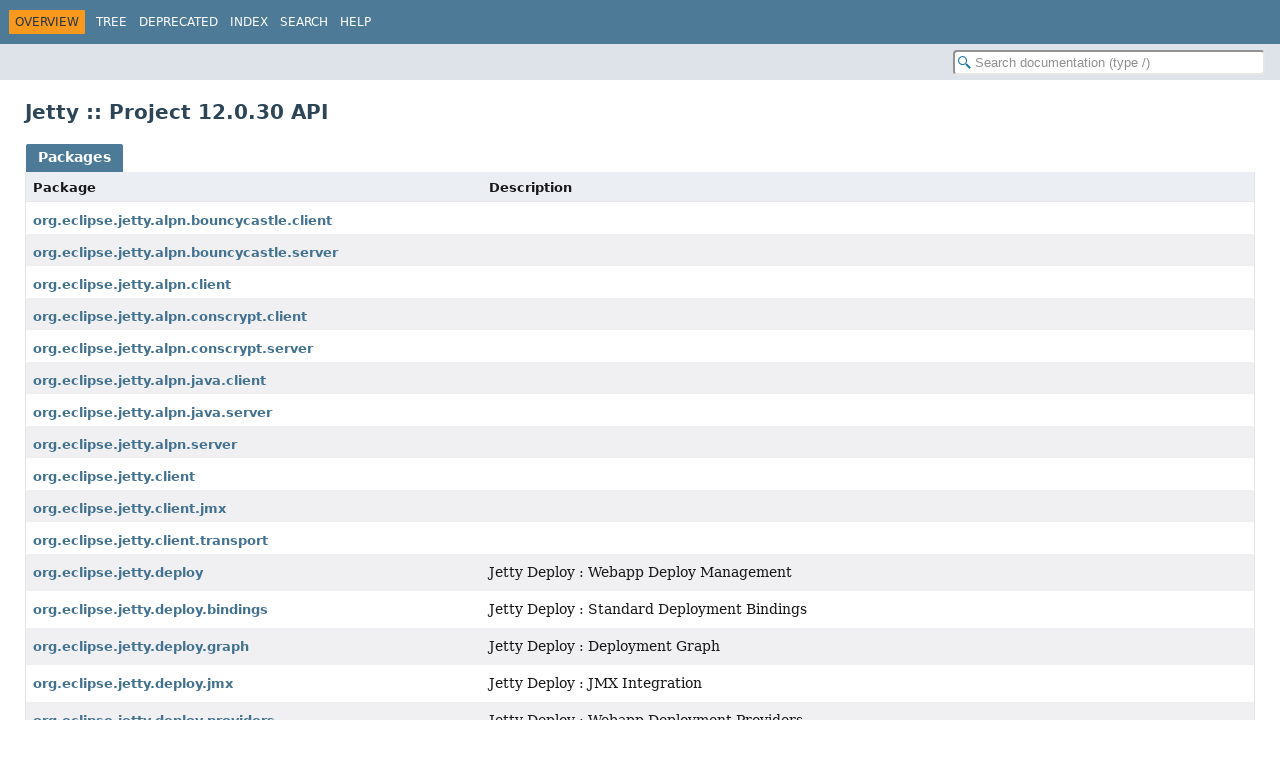

--- FILE ---
content_type: text/html;charset=utf-8
request_url: https://javadoc.jetty.org/
body_size: -65
content:
<meta http-equiv="Refresh" content="0; url=./jetty-12/index.html" />


--- FILE ---
content_type: text/html;charset=utf-8
request_url: https://javadoc.jetty.org/jetty-12/index.html
body_size: 82828
content:
<!DOCTYPE HTML>
<html lang>
<head>
<!-- Generated by javadoc (25) -->
<title>Overview (Jetty :: Project 12.0.30 API)</title>
<meta name="viewport" content="width=device-width, initial-scale=1">
<meta http-equiv="Content-Type" content="text/html; charset=UTF-8">
<meta name="description" content="package index">
<meta name="generator" content="javadoc/PackageIndexWriter">
<link rel="stylesheet" type="text/css" href="resource-files/jquery-ui.min.css">
<link rel="stylesheet" type="text/css" href="resource-files/stylesheet.css">
<script type="text/javascript" src="script-files/script.js"></script>
<script type="text/javascript" src="script-files/jquery-3.7.1.min.js"></script>
<script type="text/javascript" src="script-files/jquery-ui.min.js"></script>
</head>
<body class="package-index-page">
<script type="text/javascript">const pathtoroot = "./";
loadScripts(document, 'script');</script>
<noscript>
<div>JavaScript is disabled on your browser.</div>
</noscript>
<header role="banner">
<nav role="navigation">
<!-- ========= START OF TOP NAVBAR ======= -->
<div class="top-nav" id="navbar-top">
<div class="nav-content">
<div class="nav-menu-button"><button id="navbar-toggle-button" aria-controls="navbar-top" aria-expanded="false" aria-label="Toggle navigation links"><span class="nav-bar-toggle-icon">&nbsp;</span><span class="nav-bar-toggle-icon">&nbsp;</span><span class="nav-bar-toggle-icon">&nbsp;</span></button></div>
<div class="skip-nav"><a href="#skip-navbar-top" title="Skip navigation links">Skip navigation links</a></div>
<ul id="navbar-top-firstrow" class="nav-list" title="Navigation">
<li class="nav-bar-cell1-rev">Overview</li>
<li><a href="overview-tree.html">Tree</a></li>
<li><a href="deprecated-list.html">Deprecated</a></li>
<li><a href="index-all.html">Index</a></li>
<li><a href="search.html">Search</a></li>
<li><a href="help-doc.html#overview">Help</a></li>
</ul>
</div>
</div>
<div class="sub-nav">
<div class="nav-content">
<ol class="sub-nav-list"></ol>
<div class="nav-list-search"><input type="text" id="search-input" disabled placeholder="Search documentation (type /)" aria-label="Search in documentation" autocomplete="off" spellcheck="false"><input type="reset" id="reset-search" disabled value="Reset"></div>
</div>
</div>
<!-- ========= END OF TOP NAVBAR ========= -->
<span class="skip-nav" id="skip-navbar-top"></span></nav>
</header>
<div class="main-grid">
<main role="main">
<div class="header">
<h1 class="title">Jetty :: Project 12.0.30 API</h1>
</div>
<div id="all-packages-table">
<div class="caption"><span>Packages</span></div>
<div class="summary-table two-column-summary">
<div class="table-header col-first">Package</div>
<div class="table-header col-last">Description</div>
<div class="col-first even-row-color all-packages-table all-packages-table-tab1"><a href="org/eclipse/jetty/alpn/bouncycastle/client/package-summary.html">org.eclipse.jetty.alpn.bouncycastle.client</a></div>
<div class="col-last even-row-color all-packages-table all-packages-table-tab1">&nbsp;</div>
<div class="col-first odd-row-color all-packages-table all-packages-table-tab1"><a href="org/eclipse/jetty/alpn/bouncycastle/server/package-summary.html">org.eclipse.jetty.alpn.bouncycastle.server</a></div>
<div class="col-last odd-row-color all-packages-table all-packages-table-tab1">&nbsp;</div>
<div class="col-first even-row-color all-packages-table all-packages-table-tab1"><a href="org/eclipse/jetty/alpn/client/package-summary.html">org.eclipse.jetty.alpn.client</a></div>
<div class="col-last even-row-color all-packages-table all-packages-table-tab1">&nbsp;</div>
<div class="col-first odd-row-color all-packages-table all-packages-table-tab1"><a href="org/eclipse/jetty/alpn/conscrypt/client/package-summary.html">org.eclipse.jetty.alpn.conscrypt.client</a></div>
<div class="col-last odd-row-color all-packages-table all-packages-table-tab1">&nbsp;</div>
<div class="col-first even-row-color all-packages-table all-packages-table-tab1"><a href="org/eclipse/jetty/alpn/conscrypt/server/package-summary.html">org.eclipse.jetty.alpn.conscrypt.server</a></div>
<div class="col-last even-row-color all-packages-table all-packages-table-tab1">&nbsp;</div>
<div class="col-first odd-row-color all-packages-table all-packages-table-tab1"><a href="org/eclipse/jetty/alpn/java/client/package-summary.html">org.eclipse.jetty.alpn.java.client</a></div>
<div class="col-last odd-row-color all-packages-table all-packages-table-tab1">&nbsp;</div>
<div class="col-first even-row-color all-packages-table all-packages-table-tab1"><a href="org/eclipse/jetty/alpn/java/server/package-summary.html">org.eclipse.jetty.alpn.java.server</a></div>
<div class="col-last even-row-color all-packages-table all-packages-table-tab1">&nbsp;</div>
<div class="col-first odd-row-color all-packages-table all-packages-table-tab1"><a href="org/eclipse/jetty/alpn/server/package-summary.html">org.eclipse.jetty.alpn.server</a></div>
<div class="col-last odd-row-color all-packages-table all-packages-table-tab1">&nbsp;</div>
<div class="col-first even-row-color all-packages-table all-packages-table-tab1"><a href="org/eclipse/jetty/client/package-summary.html">org.eclipse.jetty.client</a></div>
<div class="col-last even-row-color all-packages-table all-packages-table-tab1">&nbsp;</div>
<div class="col-first odd-row-color all-packages-table all-packages-table-tab1"><a href="org/eclipse/jetty/client/jmx/package-summary.html">org.eclipse.jetty.client.jmx</a></div>
<div class="col-last odd-row-color all-packages-table all-packages-table-tab1">&nbsp;</div>
<div class="col-first even-row-color all-packages-table all-packages-table-tab1"><a href="org/eclipse/jetty/client/transport/package-summary.html">org.eclipse.jetty.client.transport</a></div>
<div class="col-last even-row-color all-packages-table all-packages-table-tab1">&nbsp;</div>
<div class="col-first odd-row-color all-packages-table all-packages-table-tab1"><a href="org/eclipse/jetty/deploy/package-summary.html">org.eclipse.jetty.deploy</a></div>
<div class="col-last odd-row-color all-packages-table all-packages-table-tab1">
<div class="block">Jetty Deploy : Webapp Deploy Management</div>
</div>
<div class="col-first even-row-color all-packages-table all-packages-table-tab1"><a href="org/eclipse/jetty/deploy/bindings/package-summary.html">org.eclipse.jetty.deploy.bindings</a></div>
<div class="col-last even-row-color all-packages-table all-packages-table-tab1">
<div class="block">Jetty Deploy : Standard Deployment Bindings</div>
</div>
<div class="col-first odd-row-color all-packages-table all-packages-table-tab1"><a href="org/eclipse/jetty/deploy/graph/package-summary.html">org.eclipse.jetty.deploy.graph</a></div>
<div class="col-last odd-row-color all-packages-table all-packages-table-tab1">
<div class="block">Jetty Deploy : Deployment Graph</div>
</div>
<div class="col-first even-row-color all-packages-table all-packages-table-tab1"><a href="org/eclipse/jetty/deploy/jmx/package-summary.html">org.eclipse.jetty.deploy.jmx</a></div>
<div class="col-last even-row-color all-packages-table all-packages-table-tab1">
<div class="block">Jetty Deploy : JMX Integration</div>
</div>
<div class="col-first odd-row-color all-packages-table all-packages-table-tab1"><a href="org/eclipse/jetty/deploy/providers/package-summary.html">org.eclipse.jetty.deploy.providers</a></div>
<div class="col-last odd-row-color all-packages-table all-packages-table-tab1">
<div class="block">Jetty Deploy : Webapp Deployment Providers</div>
</div>
<div class="col-first even-row-color all-packages-table all-packages-table-tab1"><a href="org/eclipse/jetty/docs/programming/package-summary.html">org.eclipse.jetty.docs.programming</a></div>
<div class="col-last even-row-color all-packages-table all-packages-table-tab1">&nbsp;</div>
<div class="col-first odd-row-color all-packages-table all-packages-table-tab1"><a href="org/eclipse/jetty/docs/programming/client/package-summary.html">org.eclipse.jetty.docs.programming.client</a></div>
<div class="col-last odd-row-color all-packages-table all-packages-table-tab1">&nbsp;</div>
<div class="col-first even-row-color all-packages-table all-packages-table-tab1"><a href="org/eclipse/jetty/docs/programming/client/http/package-summary.html">org.eclipse.jetty.docs.programming.client.http</a></div>
<div class="col-last even-row-color all-packages-table all-packages-table-tab1">&nbsp;</div>
<div class="col-first odd-row-color all-packages-table all-packages-table-tab1"><a href="org/eclipse/jetty/docs/programming/client/http2/package-summary.html">org.eclipse.jetty.docs.programming.client.http2</a></div>
<div class="col-last odd-row-color all-packages-table all-packages-table-tab1">&nbsp;</div>
<div class="col-first even-row-color all-packages-table all-packages-table-tab1"><a href="org/eclipse/jetty/docs/programming/client/http3/package-summary.html">org.eclipse.jetty.docs.programming.client.http3</a></div>
<div class="col-last even-row-color all-packages-table all-packages-table-tab1">&nbsp;</div>
<div class="col-first odd-row-color all-packages-table all-packages-table-tab1"><a href="org/eclipse/jetty/docs/programming/client/websocket/package-summary.html">org.eclipse.jetty.docs.programming.client.websocket</a></div>
<div class="col-last odd-row-color all-packages-table all-packages-table-tab1">&nbsp;</div>
<div class="col-first even-row-color all-packages-table all-packages-table-tab1"><a href="org/eclipse/jetty/docs/programming/migration/package-summary.html">org.eclipse.jetty.docs.programming.migration</a></div>
<div class="col-last even-row-color all-packages-table all-packages-table-tab1">&nbsp;</div>
<div class="col-first odd-row-color all-packages-table all-packages-table-tab1"><a href="org/eclipse/jetty/docs/programming/security/package-summary.html">org.eclipse.jetty.docs.programming.security</a></div>
<div class="col-last odd-row-color all-packages-table all-packages-table-tab1">&nbsp;</div>
<div class="col-first even-row-color all-packages-table all-packages-table-tab1"><a href="org/eclipse/jetty/docs/programming/server/package-summary.html">org.eclipse.jetty.docs.programming.server</a></div>
<div class="col-last even-row-color all-packages-table all-packages-table-tab1">&nbsp;</div>
<div class="col-first odd-row-color all-packages-table all-packages-table-tab1"><a href="org/eclipse/jetty/docs/programming/server/http/package-summary.html">org.eclipse.jetty.docs.programming.server.http</a></div>
<div class="col-last odd-row-color all-packages-table all-packages-table-tab1">&nbsp;</div>
<div class="col-first even-row-color all-packages-table all-packages-table-tab1"><a href="org/eclipse/jetty/docs/programming/server/http2/package-summary.html">org.eclipse.jetty.docs.programming.server.http2</a></div>
<div class="col-last even-row-color all-packages-table all-packages-table-tab1">&nbsp;</div>
<div class="col-first odd-row-color all-packages-table all-packages-table-tab1"><a href="org/eclipse/jetty/docs/programming/server/http3/package-summary.html">org.eclipse.jetty.docs.programming.server.http3</a></div>
<div class="col-last odd-row-color all-packages-table all-packages-table-tab1">&nbsp;</div>
<div class="col-first even-row-color all-packages-table all-packages-table-tab1"><a href="org/eclipse/jetty/docs/programming/server/session/package-summary.html">org.eclipse.jetty.docs.programming.server.session</a></div>
<div class="col-last even-row-color all-packages-table all-packages-table-tab1">&nbsp;</div>
<div class="col-first odd-row-color all-packages-table all-packages-table-tab1"><a href="org/eclipse/jetty/docs/programming/server/websocket/package-summary.html">org.eclipse.jetty.docs.programming.server.websocket</a></div>
<div class="col-last odd-row-color all-packages-table all-packages-table-tab1">&nbsp;</div>
<div class="col-first even-row-color all-packages-table all-packages-table-tab1"><a href="org/eclipse/jetty/ee/package-summary.html">org.eclipse.jetty.ee</a></div>
<div class="col-last even-row-color all-packages-table all-packages-table-tab1">&nbsp;</div>
<div class="col-first odd-row-color all-packages-table all-packages-table-tab1"><a href="org/eclipse/jetty/ee10/annotations/package-summary.html">org.eclipse.jetty.ee10.annotations</a></div>
<div class="col-last odd-row-color all-packages-table all-packages-table-tab1">
<div class="block">Jetty Annotations : Support for Servlet Annotations</div>
</div>
<div class="col-first even-row-color all-packages-table all-packages-table-tab1"><a href="org/eclipse/jetty/ee10/apache/jsp/package-summary.html">org.eclipse.jetty.ee10.apache.jsp</a></div>
<div class="col-last even-row-color all-packages-table all-packages-table-tab1">&nbsp;</div>
<div class="col-first odd-row-color all-packages-table all-packages-table-tab1"><a href="org/eclipse/jetty/ee10/cdi/package-summary.html">org.eclipse.jetty.ee10.cdi</a></div>
<div class="col-last odd-row-color all-packages-table all-packages-table-tab1">&nbsp;</div>
<div class="col-first even-row-color all-packages-table all-packages-table-tab1"><a href="org/eclipse/jetty/ee10/fcgi/proxy/package-summary.html">org.eclipse.jetty.ee10.fcgi.proxy</a></div>
<div class="col-last even-row-color all-packages-table all-packages-table-tab1">&nbsp;</div>
<div class="col-first odd-row-color all-packages-table all-packages-table-tab1"><a href="org/eclipse/jetty/ee10/jndi/factories/package-summary.html">org.eclipse.jetty.ee10.jndi.factories</a></div>
<div class="col-last odd-row-color all-packages-table all-packages-table-tab1">
<div class="block">Jetty EE10 Jndi : Factories</div>
</div>
<div class="col-first even-row-color all-packages-table all-packages-table-tab1"><a href="org/eclipse/jetty/ee10/jsp/package-summary.html">org.eclipse.jetty.ee10.jsp</a></div>
<div class="col-last even-row-color all-packages-table all-packages-table-tab1">&nbsp;</div>
<div class="col-first odd-row-color all-packages-table all-packages-table-tab1"><a href="org/eclipse/jetty/ee10/plus/jndi/package-summary.html">org.eclipse.jetty.ee10.plus.jndi</a></div>
<div class="col-last odd-row-color all-packages-table all-packages-table-tab1">
<div class="block">Jetty Plus : Limited JEE Jndi Support</div>
</div>
<div class="col-first even-row-color all-packages-table all-packages-table-tab1"><a href="org/eclipse/jetty/ee10/plus/webapp/package-summary.html">org.eclipse.jetty.ee10.plus.webapp</a></div>
<div class="col-last even-row-color all-packages-table all-packages-table-tab1">
<div class="block">Jetty Plus : Limited Additional JEE Webapp Support</div>
</div>
<div class="col-first odd-row-color all-packages-table all-packages-table-tab1"><a href="org/eclipse/jetty/ee10/proxy/package-summary.html">org.eclipse.jetty.ee10.proxy</a></div>
<div class="col-last odd-row-color all-packages-table all-packages-table-tab1">
<div class="block">Jetty Proxy : Async Proxy Support</div>
</div>
<div class="col-first even-row-color all-packages-table all-packages-table-tab1"><a href="org/eclipse/jetty/ee10/quickstart/package-summary.html">org.eclipse.jetty.ee10.quickstart</a></div>
<div class="col-last even-row-color all-packages-table all-packages-table-tab1">&nbsp;</div>
<div class="col-first odd-row-color all-packages-table all-packages-table-tab1"><a href="org/eclipse/jetty/ee10/security/jaspi/package-summary.html">org.eclipse.jetty.ee10.security.jaspi</a></div>
<div class="col-last odd-row-color all-packages-table all-packages-table-tab1">
<div class="block">Jetty Jaspi : Java Authentication SPI</div>
</div>
<div class="col-first even-row-color all-packages-table all-packages-table-tab1"><a href="org/eclipse/jetty/ee10/security/jaspi/callback/package-summary.html">org.eclipse.jetty.ee10.security.jaspi.callback</a></div>
<div class="col-last even-row-color all-packages-table all-packages-table-tab1">
<div class="block">Jetty Jaspi : Callbacks</div>
</div>
<div class="col-first odd-row-color all-packages-table all-packages-table-tab1"><a href="org/eclipse/jetty/ee10/security/jaspi/modules/package-summary.html">org.eclipse.jetty.ee10.security.jaspi.modules</a></div>
<div class="col-last odd-row-color all-packages-table all-packages-table-tab1">
<div class="block">Jetty Jaspi : Authentication Modules</div>
</div>
<div class="col-first even-row-color all-packages-table all-packages-table-tab1"><a href="org/eclipse/jetty/ee10/security/jaspi/provider/package-summary.html">org.eclipse.jetty.ee10.security.jaspi.provider</a></div>
<div class="col-last even-row-color all-packages-table all-packages-table-tab1">&nbsp;</div>
<div class="col-first odd-row-color all-packages-table all-packages-table-tab1"><a href="org/eclipse/jetty/ee10/servlet/package-summary.html">org.eclipse.jetty.ee10.servlet</a></div>
<div class="col-last odd-row-color all-packages-table all-packages-table-tab1">
<div class="block">Jetty Server : Modular Servlet Integration</div>
</div>
<div class="col-first even-row-color all-packages-table all-packages-table-tab1"><a href="org/eclipse/jetty/ee10/servlet/jmx/package-summary.html">org.eclipse.jetty.ee10.servlet.jmx</a></div>
<div class="col-last even-row-color all-packages-table all-packages-table-tab1">
<div class="block">Jetty Servlet : Servlet JMX Integration</div>
</div>
<div class="col-first odd-row-color all-packages-table all-packages-table-tab1"><a href="org/eclipse/jetty/ee10/servlet/listener/package-summary.html">org.eclipse.jetty.ee10.servlet.listener</a></div>
<div class="col-last odd-row-color all-packages-table all-packages-table-tab1">
<div class="block">Jetty Servlet : Useful Servlet Listeners</div>
</div>
<div class="col-first even-row-color all-packages-table all-packages-table-tab1"><a href="org/eclipse/jetty/ee10/servlet/security/package-summary.html">org.eclipse.jetty.ee10.servlet.security</a></div>
<div class="col-last even-row-color all-packages-table all-packages-table-tab1">&nbsp;</div>
<div class="col-first odd-row-color all-packages-table all-packages-table-tab1"><a href="org/eclipse/jetty/ee10/servlet/security/authentication/package-summary.html">org.eclipse.jetty.ee10.servlet.security.authentication</a></div>
<div class="col-last odd-row-color all-packages-table all-packages-table-tab1">&nbsp;</div>
<div class="col-first even-row-color all-packages-table all-packages-table-tab1"><a href="org/eclipse/jetty/ee10/servlet/util/package-summary.html">org.eclipse.jetty.ee10.servlet.util</a></div>
<div class="col-last even-row-color all-packages-table all-packages-table-tab1">&nbsp;</div>
<div class="col-first odd-row-color all-packages-table all-packages-table-tab1"><a href="org/eclipse/jetty/ee10/servlets/package-summary.html">org.eclipse.jetty.ee10.servlets</a></div>
<div class="col-last odd-row-color all-packages-table all-packages-table-tab1">
<div class="block">Jetty Servlets : Generally Useful Servlets, Handlers and Filters</div>
</div>
<div class="col-first even-row-color all-packages-table all-packages-table-tab1"><a href="org/eclipse/jetty/ee10/webapp/package-summary.html">org.eclipse.jetty.ee10.webapp</a></div>
<div class="col-last even-row-color all-packages-table all-packages-table-tab1">
<div class="block">Jetty Util : Modular Web Application Support</div>
</div>
<div class="col-first odd-row-color all-packages-table all-packages-table-tab1"><a href="org/eclipse/jetty/ee10/websocket/client/config/package-summary.html">org.eclipse.jetty.ee10.websocket.client.config</a></div>
<div class="col-last odd-row-color all-packages-table all-packages-table-tab1">&nbsp;</div>
<div class="col-first even-row-color all-packages-table all-packages-table-tab1"><a href="org/eclipse/jetty/ee10/websocket/jakarta/client/package-summary.html">org.eclipse.jetty.ee10.websocket.jakarta.client</a></div>
<div class="col-last even-row-color all-packages-table all-packages-table-tab1">&nbsp;</div>
<div class="col-first odd-row-color all-packages-table all-packages-table-tab1"><a href="org/eclipse/jetty/ee10/websocket/jakarta/client/webapp/package-summary.html">org.eclipse.jetty.ee10.websocket.jakarta.client.webapp</a></div>
<div class="col-last odd-row-color all-packages-table all-packages-table-tab1">&nbsp;</div>
<div class="col-first even-row-color all-packages-table all-packages-table-tab1"><a href="org/eclipse/jetty/ee10/websocket/jakarta/common/package-summary.html">org.eclipse.jetty.ee10.websocket.jakarta.common</a></div>
<div class="col-last even-row-color all-packages-table all-packages-table-tab1">&nbsp;</div>
<div class="col-first odd-row-color all-packages-table all-packages-table-tab1"><a href="org/eclipse/jetty/ee10/websocket/jakarta/common/decoders/package-summary.html">org.eclipse.jetty.ee10.websocket.jakarta.common.decoders</a></div>
<div class="col-last odd-row-color all-packages-table all-packages-table-tab1">&nbsp;</div>
<div class="col-first even-row-color all-packages-table all-packages-table-tab1"><a href="org/eclipse/jetty/ee10/websocket/jakarta/common/encoders/package-summary.html">org.eclipse.jetty.ee10.websocket.jakarta.common.encoders</a></div>
<div class="col-last even-row-color all-packages-table all-packages-table-tab1">&nbsp;</div>
<div class="col-first odd-row-color all-packages-table all-packages-table-tab1"><a href="org/eclipse/jetty/ee10/websocket/jakarta/common/messages/package-summary.html">org.eclipse.jetty.ee10.websocket.jakarta.common.messages</a></div>
<div class="col-last odd-row-color all-packages-table all-packages-table-tab1">&nbsp;</div>
<div class="col-first even-row-color all-packages-table all-packages-table-tab1"><a href="org/eclipse/jetty/ee10/websocket/jakarta/server/package-summary.html">org.eclipse.jetty.ee10.websocket.jakarta.server</a></div>
<div class="col-last even-row-color all-packages-table all-packages-table-tab1">&nbsp;</div>
<div class="col-first odd-row-color all-packages-table all-packages-table-tab1"><a href="org/eclipse/jetty/ee10/websocket/jakarta/server/config/package-summary.html">org.eclipse.jetty.ee10.websocket.jakarta.server.config</a></div>
<div class="col-last odd-row-color all-packages-table all-packages-table-tab1">&nbsp;</div>
<div class="col-first even-row-color all-packages-table all-packages-table-tab1"><a href="org/eclipse/jetty/ee10/websocket/server/package-summary.html">org.eclipse.jetty.ee10.websocket.server</a></div>
<div class="col-last even-row-color all-packages-table all-packages-table-tab1">&nbsp;</div>
<div class="col-first odd-row-color all-packages-table all-packages-table-tab1"><a href="org/eclipse/jetty/ee10/websocket/server/config/package-summary.html">org.eclipse.jetty.ee10.websocket.server.config</a></div>
<div class="col-last odd-row-color all-packages-table all-packages-table-tab1">&nbsp;</div>
<div class="col-first even-row-color all-packages-table all-packages-table-tab1"><a href="org/eclipse/jetty/ee10/websocket/servlet/package-summary.html">org.eclipse.jetty.ee10.websocket.servlet</a></div>
<div class="col-last even-row-color all-packages-table all-packages-table-tab1">&nbsp;</div>
<div class="col-first odd-row-color all-packages-table all-packages-table-tab1"><a href="org/eclipse/jetty/ee8/annotations/package-summary.html">org.eclipse.jetty.ee8.annotations</a></div>
<div class="col-last odd-row-color all-packages-table all-packages-table-tab1">
<div class="block">Jetty Annotations : Support for Servlet Annotations</div>
</div>
<div class="col-first even-row-color all-packages-table all-packages-table-tab1"><a href="org/eclipse/jetty/ee8/apache/jsp/package-summary.html">org.eclipse.jetty.ee8.apache.jsp</a></div>
<div class="col-last even-row-color all-packages-table all-packages-table-tab1">&nbsp;</div>
<div class="col-first odd-row-color all-packages-table all-packages-table-tab1"><a href="org/eclipse/jetty/ee8/cdi/package-summary.html">org.eclipse.jetty.ee8.cdi</a></div>
<div class="col-last odd-row-color all-packages-table all-packages-table-tab1">&nbsp;</div>
<div class="col-first even-row-color all-packages-table all-packages-table-tab1"><a href="org/eclipse/jetty/ee8/jndi/factories/package-summary.html">org.eclipse.jetty.ee8.jndi.factories</a></div>
<div class="col-last even-row-color all-packages-table all-packages-table-tab1">
<div class="block">Jetty EE9 Jndi : Factories</div>
</div>
<div class="col-first odd-row-color all-packages-table all-packages-table-tab1"><a href="org/eclipse/jetty/ee8/jsp/package-summary.html">org.eclipse.jetty.ee8.jsp</a></div>
<div class="col-last odd-row-color all-packages-table all-packages-table-tab1">&nbsp;</div>
<div class="col-first even-row-color all-packages-table all-packages-table-tab1"><a href="org/eclipse/jetty/ee8/nested/package-summary.html">org.eclipse.jetty.ee8.nested</a></div>
<div class="col-last even-row-color all-packages-table all-packages-table-tab1">
<div class="block">Jetty Server : Core Handler API</div>
</div>
<div class="col-first odd-row-color all-packages-table all-packages-table-tab1"><a href="org/eclipse/jetty/ee8/nested/jmx/package-summary.html">org.eclipse.jetty.ee8.nested.jmx</a></div>
<div class="col-last odd-row-color all-packages-table all-packages-table-tab1">
<div class="block">Jetty Server : Handler JMX Integration</div>
</div>
<div class="col-first even-row-color all-packages-table all-packages-table-tab1"><a href="org/eclipse/jetty/ee8/nested/resource/package-summary.html">org.eclipse.jetty.ee8.nested.resource</a></div>
<div class="col-last even-row-color all-packages-table all-packages-table-tab1">&nbsp;</div>
<div class="col-first odd-row-color all-packages-table all-packages-table-tab1"><a href="org/eclipse/jetty/ee8/plus/jndi/package-summary.html">org.eclipse.jetty.ee8.plus.jndi</a></div>
<div class="col-last odd-row-color all-packages-table all-packages-table-tab1">&nbsp;</div>
<div class="col-first even-row-color all-packages-table all-packages-table-tab1"><a href="org/eclipse/jetty/ee8/plus/webapp/package-summary.html">org.eclipse.jetty.ee8.plus.webapp</a></div>
<div class="col-last even-row-color all-packages-table all-packages-table-tab1">
<div class="block">Jetty Plus : Limited Additional JEE Webapp Support</div>
</div>
<div class="col-first odd-row-color all-packages-table all-packages-table-tab1"><a href="org/eclipse/jetty/ee8/proxy/package-summary.html">org.eclipse.jetty.ee8.proxy</a></div>
<div class="col-last odd-row-color all-packages-table all-packages-table-tab1">
<div class="block">Jetty Proxy : Async Proxy Support</div>
</div>
<div class="col-first even-row-color all-packages-table all-packages-table-tab1"><a href="org/eclipse/jetty/ee8/quickstart/package-summary.html">org.eclipse.jetty.ee8.quickstart</a></div>
<div class="col-last even-row-color all-packages-table all-packages-table-tab1">&nbsp;</div>
<div class="col-first odd-row-color all-packages-table all-packages-table-tab1"><a href="org/eclipse/jetty/ee8/security/package-summary.html">org.eclipse.jetty.ee8.security</a></div>
<div class="col-last odd-row-color all-packages-table all-packages-table-tab1">
<div class="block">Jetty Security : Modular Support for Security in Jetty</div>
</div>
<div class="col-first even-row-color all-packages-table all-packages-table-tab1"><a href="org/eclipse/jetty/ee8/security/authentication/package-summary.html">org.eclipse.jetty.ee8.security.authentication</a></div>
<div class="col-last even-row-color all-packages-table all-packages-table-tab1">
<div class="block">Jetty Security : Authenticators and Callbacks</div>
</div>
<div class="col-first odd-row-color all-packages-table all-packages-table-tab1"><a href="org/eclipse/jetty/ee8/security/jaspi/package-summary.html">org.eclipse.jetty.ee8.security.jaspi</a></div>
<div class="col-last odd-row-color all-packages-table all-packages-table-tab1">
<div class="block">Jetty Jaspi : Java Authentication SPI</div>
</div>
<div class="col-first even-row-color all-packages-table all-packages-table-tab1"><a href="org/eclipse/jetty/ee8/security/jaspi/callback/package-summary.html">org.eclipse.jetty.ee8.security.jaspi.callback</a></div>
<div class="col-last even-row-color all-packages-table all-packages-table-tab1">
<div class="block">Jetty Jaspi : Callbacks</div>
</div>
<div class="col-first odd-row-color all-packages-table all-packages-table-tab1"><a href="org/eclipse/jetty/ee8/security/jaspi/modules/package-summary.html">org.eclipse.jetty.ee8.security.jaspi.modules</a></div>
<div class="col-last odd-row-color all-packages-table all-packages-table-tab1">
<div class="block">Jetty Jaspi : Authentication Modules</div>
</div>
<div class="col-first even-row-color all-packages-table all-packages-table-tab1"><a href="org/eclipse/jetty/ee8/security/jaspi/provider/package-summary.html">org.eclipse.jetty.ee8.security.jaspi.provider</a></div>
<div class="col-last even-row-color all-packages-table all-packages-table-tab1">&nbsp;</div>
<div class="col-first odd-row-color all-packages-table all-packages-table-tab1"><a href="org/eclipse/jetty/ee8/security/openid/package-summary.html">org.eclipse.jetty.ee8.security.openid</a></div>
<div class="col-last odd-row-color all-packages-table all-packages-table-tab1">&nbsp;</div>
<div class="col-first even-row-color all-packages-table all-packages-table-tab1"><a href="org/eclipse/jetty/ee8/servlet/package-summary.html">org.eclipse.jetty.ee8.servlet</a></div>
<div class="col-last even-row-color all-packages-table all-packages-table-tab1">
<div class="block">Jetty Server : Modular Servlet Integration</div>
</div>
<div class="col-first odd-row-color all-packages-table all-packages-table-tab1"><a href="org/eclipse/jetty/ee8/servlet/jmx/package-summary.html">org.eclipse.jetty.ee8.servlet.jmx</a></div>
<div class="col-last odd-row-color all-packages-table all-packages-table-tab1">
<div class="block">Jetty Servlet : Servlet JMX Integration</div>
</div>
<div class="col-first even-row-color all-packages-table all-packages-table-tab1"><a href="org/eclipse/jetty/ee8/servlet/listener/package-summary.html">org.eclipse.jetty.ee8.servlet.listener</a></div>
<div class="col-last even-row-color all-packages-table all-packages-table-tab1">
<div class="block">Jetty Servlet : Useful Servlet Listeners</div>
</div>
<div class="col-first odd-row-color all-packages-table all-packages-table-tab1"><a href="org/eclipse/jetty/ee8/servlets/package-summary.html">org.eclipse.jetty.ee8.servlets</a></div>
<div class="col-last odd-row-color all-packages-table all-packages-table-tab1">
<div class="block">Jetty Servlets : Generally Useful Servlets, Handlers and Filters</div>
</div>
<div class="col-first even-row-color all-packages-table all-packages-table-tab1"><a href="org/eclipse/jetty/ee8/webapp/package-summary.html">org.eclipse.jetty.ee8.webapp</a></div>
<div class="col-last even-row-color all-packages-table all-packages-table-tab1">
<div class="block">Jetty Util : Modular Web Application Support</div>
</div>
<div class="col-first odd-row-color all-packages-table all-packages-table-tab1"><a href="org/eclipse/jetty/ee8/websocket/api/package-summary.html">org.eclipse.jetty.ee8.websocket.api</a></div>
<div class="col-last odd-row-color all-packages-table all-packages-table-tab1">
<div class="block">Jetty WebSocket API</div>
</div>
<div class="col-first even-row-color all-packages-table all-packages-table-tab1"><a href="org/eclipse/jetty/ee8/websocket/api/annotations/package-summary.html">org.eclipse.jetty.ee8.websocket.api.annotations</a></div>
<div class="col-last even-row-color all-packages-table all-packages-table-tab1">
<div class="block">Jetty WebSocket API : WebSocket POJO Annotations</div>
</div>
<div class="col-first odd-row-color all-packages-table all-packages-table-tab1"><a href="org/eclipse/jetty/ee8/websocket/api/exceptions/package-summary.html">org.eclipse.jetty.ee8.websocket.api.exceptions</a></div>
<div class="col-last odd-row-color all-packages-table all-packages-table-tab1">
<div class="block">Jetty WebSocket API : Exception Types</div>
</div>
<div class="col-first even-row-color all-packages-table all-packages-table-tab1"><a href="org/eclipse/jetty/ee8/websocket/api/util/package-summary.html">org.eclipse.jetty.ee8.websocket.api.util</a></div>
<div class="col-last even-row-color all-packages-table all-packages-table-tab1">
<div class="block">Jetty WebSocket API : Utility Classes</div>
</div>
<div class="col-first odd-row-color all-packages-table all-packages-table-tab1"><a href="org/eclipse/jetty/ee8/websocket/client/package-summary.html">org.eclipse.jetty.ee8.websocket.client</a></div>
<div class="col-last odd-row-color all-packages-table all-packages-table-tab1">
<div class="block">Jetty WebSocket API :: Client</div>
</div>
<div class="col-first even-row-color all-packages-table all-packages-table-tab1"><a href="org/eclipse/jetty/ee8/websocket/client/config/package-summary.html">org.eclipse.jetty.ee8.websocket.client.config</a></div>
<div class="col-last even-row-color all-packages-table all-packages-table-tab1">&nbsp;</div>
<div class="col-first odd-row-color all-packages-table all-packages-table-tab1"><a href="org/eclipse/jetty/ee8/websocket/client/impl/package-summary.html">org.eclipse.jetty.ee8.websocket.client.impl</a></div>
<div class="col-last odd-row-color all-packages-table all-packages-table-tab1">&nbsp;</div>
<div class="col-first even-row-color all-packages-table all-packages-table-tab1"><a href="org/eclipse/jetty/ee8/websocket/common/package-summary.html">org.eclipse.jetty.ee8.websocket.common</a></div>
<div class="col-last even-row-color all-packages-table all-packages-table-tab1">
<div class="block">Jetty WebSocket Common : Implementation [<em>Internal Use Only</em>]</div>
</div>
<div class="col-first odd-row-color all-packages-table all-packages-table-tab1"><a href="org/eclipse/jetty/ee8/websocket/javax/client/package-summary.html">org.eclipse.jetty.ee8.websocket.javax.client</a></div>
<div class="col-last odd-row-color all-packages-table all-packages-table-tab1">&nbsp;</div>
<div class="col-first even-row-color all-packages-table all-packages-table-tab1"><a href="org/eclipse/jetty/ee8/websocket/javax/client/webapp/package-summary.html">org.eclipse.jetty.ee8.websocket.javax.client.webapp</a></div>
<div class="col-last even-row-color all-packages-table all-packages-table-tab1">&nbsp;</div>
<div class="col-first odd-row-color all-packages-table all-packages-table-tab1"><a href="org/eclipse/jetty/ee8/websocket/javax/common/package-summary.html">org.eclipse.jetty.ee8.websocket.javax.common</a></div>
<div class="col-last odd-row-color all-packages-table all-packages-table-tab1">&nbsp;</div>
<div class="col-first even-row-color all-packages-table all-packages-table-tab1"><a href="org/eclipse/jetty/ee8/websocket/javax/common/decoders/package-summary.html">org.eclipse.jetty.ee8.websocket.javax.common.decoders</a></div>
<div class="col-last even-row-color all-packages-table all-packages-table-tab1">&nbsp;</div>
<div class="col-first odd-row-color all-packages-table all-packages-table-tab1"><a href="org/eclipse/jetty/ee8/websocket/javax/common/encoders/package-summary.html">org.eclipse.jetty.ee8.websocket.javax.common.encoders</a></div>
<div class="col-last odd-row-color all-packages-table all-packages-table-tab1">&nbsp;</div>
<div class="col-first even-row-color all-packages-table all-packages-table-tab1"><a href="org/eclipse/jetty/ee8/websocket/javax/common/messages/package-summary.html">org.eclipse.jetty.ee8.websocket.javax.common.messages</a></div>
<div class="col-last even-row-color all-packages-table all-packages-table-tab1">&nbsp;</div>
<div class="col-first odd-row-color all-packages-table all-packages-table-tab1"><a href="org/eclipse/jetty/ee8/websocket/javax/server/package-summary.html">org.eclipse.jetty.ee8.websocket.javax.server</a></div>
<div class="col-last odd-row-color all-packages-table all-packages-table-tab1">&nbsp;</div>
<div class="col-first even-row-color all-packages-table all-packages-table-tab1"><a href="org/eclipse/jetty/ee8/websocket/javax/server/config/package-summary.html">org.eclipse.jetty.ee8.websocket.javax.server.config</a></div>
<div class="col-last even-row-color all-packages-table all-packages-table-tab1">&nbsp;</div>
<div class="col-first odd-row-color all-packages-table all-packages-table-tab1"><a href="org/eclipse/jetty/ee8/websocket/server/package-summary.html">org.eclipse.jetty.ee8.websocket.server</a></div>
<div class="col-last odd-row-color all-packages-table all-packages-table-tab1">&nbsp;</div>
<div class="col-first even-row-color all-packages-table all-packages-table-tab1"><a href="org/eclipse/jetty/ee8/websocket/server/config/package-summary.html">org.eclipse.jetty.ee8.websocket.server.config</a></div>
<div class="col-last even-row-color all-packages-table all-packages-table-tab1">&nbsp;</div>
<div class="col-first odd-row-color all-packages-table all-packages-table-tab1"><a href="org/eclipse/jetty/ee8/websocket/servlet/package-summary.html">org.eclipse.jetty.ee8.websocket.servlet</a></div>
<div class="col-last odd-row-color all-packages-table all-packages-table-tab1">&nbsp;</div>
<div class="col-first even-row-color all-packages-table all-packages-table-tab1"><a href="org/eclipse/jetty/ee9/annotations/package-summary.html">org.eclipse.jetty.ee9.annotations</a></div>
<div class="col-last even-row-color all-packages-table all-packages-table-tab1">
<div class="block">Jetty Annotations : Support for Servlet Annotations</div>
</div>
<div class="col-first odd-row-color all-packages-table all-packages-table-tab1"><a href="org/eclipse/jetty/ee9/apache/jsp/package-summary.html">org.eclipse.jetty.ee9.apache.jsp</a></div>
<div class="col-last odd-row-color all-packages-table all-packages-table-tab1">&nbsp;</div>
<div class="col-first even-row-color all-packages-table all-packages-table-tab1"><a href="org/eclipse/jetty/ee9/cdi/package-summary.html">org.eclipse.jetty.ee9.cdi</a></div>
<div class="col-last even-row-color all-packages-table all-packages-table-tab1">&nbsp;</div>
<div class="col-first odd-row-color all-packages-table all-packages-table-tab1"><a href="org/eclipse/jetty/ee9/fcgi/proxy/package-summary.html">org.eclipse.jetty.ee9.fcgi.proxy</a></div>
<div class="col-last odd-row-color all-packages-table all-packages-table-tab1">&nbsp;</div>
<div class="col-first even-row-color all-packages-table all-packages-table-tab1"><a href="org/eclipse/jetty/ee9/jndi/factories/package-summary.html">org.eclipse.jetty.ee9.jndi.factories</a></div>
<div class="col-last even-row-color all-packages-table all-packages-table-tab1">
<div class="block">Jetty EE9 Jndi : Factories</div>
</div>
<div class="col-first odd-row-color all-packages-table all-packages-table-tab1"><a href="org/eclipse/jetty/ee9/jsp/package-summary.html">org.eclipse.jetty.ee9.jsp</a></div>
<div class="col-last odd-row-color all-packages-table all-packages-table-tab1">&nbsp;</div>
<div class="col-first even-row-color all-packages-table all-packages-table-tab1"><a href="org/eclipse/jetty/ee9/nested/package-summary.html">org.eclipse.jetty.ee9.nested</a></div>
<div class="col-last even-row-color all-packages-table all-packages-table-tab1">
<div class="block">Jetty Server : Core Handler API</div>
</div>
<div class="col-first odd-row-color all-packages-table all-packages-table-tab1"><a href="org/eclipse/jetty/ee9/nested/jmx/package-summary.html">org.eclipse.jetty.ee9.nested.jmx</a></div>
<div class="col-last odd-row-color all-packages-table all-packages-table-tab1">
<div class="block">Jetty Server : Handler JMX Integration</div>
</div>
<div class="col-first even-row-color all-packages-table all-packages-table-tab1"><a href="org/eclipse/jetty/ee9/nested/resource/package-summary.html">org.eclipse.jetty.ee9.nested.resource</a></div>
<div class="col-last even-row-color all-packages-table all-packages-table-tab1">&nbsp;</div>
<div class="col-first odd-row-color all-packages-table all-packages-table-tab1"><a href="org/eclipse/jetty/ee9/plus/jndi/package-summary.html">org.eclipse.jetty.ee9.plus.jndi</a></div>
<div class="col-last odd-row-color all-packages-table all-packages-table-tab1">&nbsp;</div>
<div class="col-first even-row-color all-packages-table all-packages-table-tab1"><a href="org/eclipse/jetty/ee9/plus/webapp/package-summary.html">org.eclipse.jetty.ee9.plus.webapp</a></div>
<div class="col-last even-row-color all-packages-table all-packages-table-tab1">
<div class="block">Jetty Plus : Limited Additional JEE Webapp Support</div>
</div>
<div class="col-first odd-row-color all-packages-table all-packages-table-tab1"><a href="org/eclipse/jetty/ee9/proxy/package-summary.html">org.eclipse.jetty.ee9.proxy</a></div>
<div class="col-last odd-row-color all-packages-table all-packages-table-tab1">
<div class="block">Jetty Proxy : Async Proxy Support</div>
</div>
<div class="col-first even-row-color all-packages-table all-packages-table-tab1"><a href="org/eclipse/jetty/ee9/quickstart/package-summary.html">org.eclipse.jetty.ee9.quickstart</a></div>
<div class="col-last even-row-color all-packages-table all-packages-table-tab1">&nbsp;</div>
<div class="col-first odd-row-color all-packages-table all-packages-table-tab1"><a href="org/eclipse/jetty/ee9/security/package-summary.html">org.eclipse.jetty.ee9.security</a></div>
<div class="col-last odd-row-color all-packages-table all-packages-table-tab1">
<div class="block">Jetty Security : Modular Support for Security in Jetty</div>
</div>
<div class="col-first even-row-color all-packages-table all-packages-table-tab1"><a href="org/eclipse/jetty/ee9/security/authentication/package-summary.html">org.eclipse.jetty.ee9.security.authentication</a></div>
<div class="col-last even-row-color all-packages-table all-packages-table-tab1">
<div class="block">Jetty Security : Authenticators and Callbacks</div>
</div>
<div class="col-first odd-row-color all-packages-table all-packages-table-tab1"><a href="org/eclipse/jetty/ee9/security/jaspi/package-summary.html">org.eclipse.jetty.ee9.security.jaspi</a></div>
<div class="col-last odd-row-color all-packages-table all-packages-table-tab1">
<div class="block">Jetty Jaspi : Java Authentication SPI</div>
</div>
<div class="col-first even-row-color all-packages-table all-packages-table-tab1"><a href="org/eclipse/jetty/ee9/security/jaspi/callback/package-summary.html">org.eclipse.jetty.ee9.security.jaspi.callback</a></div>
<div class="col-last even-row-color all-packages-table all-packages-table-tab1">
<div class="block">Jetty Jaspi : Callbacks</div>
</div>
<div class="col-first odd-row-color all-packages-table all-packages-table-tab1"><a href="org/eclipse/jetty/ee9/security/jaspi/modules/package-summary.html">org.eclipse.jetty.ee9.security.jaspi.modules</a></div>
<div class="col-last odd-row-color all-packages-table all-packages-table-tab1">
<div class="block">Jetty Jaspi : Authentication Modules</div>
</div>
<div class="col-first even-row-color all-packages-table all-packages-table-tab1"><a href="org/eclipse/jetty/ee9/security/jaspi/provider/package-summary.html">org.eclipse.jetty.ee9.security.jaspi.provider</a></div>
<div class="col-last even-row-color all-packages-table all-packages-table-tab1">&nbsp;</div>
<div class="col-first odd-row-color all-packages-table all-packages-table-tab1"><a href="org/eclipse/jetty/ee9/security/openid/package-summary.html">org.eclipse.jetty.ee9.security.openid</a></div>
<div class="col-last odd-row-color all-packages-table all-packages-table-tab1">&nbsp;</div>
<div class="col-first even-row-color all-packages-table all-packages-table-tab1"><a href="org/eclipse/jetty/ee9/servlet/package-summary.html">org.eclipse.jetty.ee9.servlet</a></div>
<div class="col-last even-row-color all-packages-table all-packages-table-tab1">
<div class="block">Jetty Server : Modular Servlet Integration</div>
</div>
<div class="col-first odd-row-color all-packages-table all-packages-table-tab1"><a href="org/eclipse/jetty/ee9/servlet/jmx/package-summary.html">org.eclipse.jetty.ee9.servlet.jmx</a></div>
<div class="col-last odd-row-color all-packages-table all-packages-table-tab1">
<div class="block">Jetty Servlet : Servlet JMX Integration</div>
</div>
<div class="col-first even-row-color all-packages-table all-packages-table-tab1"><a href="org/eclipse/jetty/ee9/servlet/listener/package-summary.html">org.eclipse.jetty.ee9.servlet.listener</a></div>
<div class="col-last even-row-color all-packages-table all-packages-table-tab1">
<div class="block">Jetty Servlet : Useful Servlet Listeners</div>
</div>
<div class="col-first odd-row-color all-packages-table all-packages-table-tab1"><a href="org/eclipse/jetty/ee9/servlets/package-summary.html">org.eclipse.jetty.ee9.servlets</a></div>
<div class="col-last odd-row-color all-packages-table all-packages-table-tab1">
<div class="block">Jetty Servlets : Generally Useful Servlets, Handlers and Filters</div>
</div>
<div class="col-first even-row-color all-packages-table all-packages-table-tab1"><a href="org/eclipse/jetty/ee9/webapp/package-summary.html">org.eclipse.jetty.ee9.webapp</a></div>
<div class="col-last even-row-color all-packages-table all-packages-table-tab1">
<div class="block">Jetty Util : Modular Web Application Support</div>
</div>
<div class="col-first odd-row-color all-packages-table all-packages-table-tab1"><a href="org/eclipse/jetty/ee9/websocket/api/package-summary.html">org.eclipse.jetty.ee9.websocket.api</a></div>
<div class="col-last odd-row-color all-packages-table all-packages-table-tab1">
<div class="block">Jetty WebSocket API</div>
</div>
<div class="col-first even-row-color all-packages-table all-packages-table-tab1"><a href="org/eclipse/jetty/ee9/websocket/api/annotations/package-summary.html">org.eclipse.jetty.ee9.websocket.api.annotations</a></div>
<div class="col-last even-row-color all-packages-table all-packages-table-tab1">
<div class="block">Jetty WebSocket API : WebSocket POJO Annotations</div>
</div>
<div class="col-first odd-row-color all-packages-table all-packages-table-tab1"><a href="org/eclipse/jetty/ee9/websocket/api/exceptions/package-summary.html">org.eclipse.jetty.ee9.websocket.api.exceptions</a></div>
<div class="col-last odd-row-color all-packages-table all-packages-table-tab1">
<div class="block">Jetty WebSocket API : Exception Types</div>
</div>
<div class="col-first even-row-color all-packages-table all-packages-table-tab1"><a href="org/eclipse/jetty/ee9/websocket/api/util/package-summary.html">org.eclipse.jetty.ee9.websocket.api.util</a></div>
<div class="col-last even-row-color all-packages-table all-packages-table-tab1">
<div class="block">Jetty WebSocket API : Utility Classes</div>
</div>
<div class="col-first odd-row-color all-packages-table all-packages-table-tab1"><a href="org/eclipse/jetty/ee9/websocket/client/package-summary.html">org.eclipse.jetty.ee9.websocket.client</a></div>
<div class="col-last odd-row-color all-packages-table all-packages-table-tab1">
<div class="block">Jetty WebSocket API :: Client</div>
</div>
<div class="col-first even-row-color all-packages-table all-packages-table-tab1"><a href="org/eclipse/jetty/ee9/websocket/client/config/package-summary.html">org.eclipse.jetty.ee9.websocket.client.config</a></div>
<div class="col-last even-row-color all-packages-table all-packages-table-tab1">&nbsp;</div>
<div class="col-first odd-row-color all-packages-table all-packages-table-tab1"><a href="org/eclipse/jetty/ee9/websocket/client/impl/package-summary.html">org.eclipse.jetty.ee9.websocket.client.impl</a></div>
<div class="col-last odd-row-color all-packages-table all-packages-table-tab1">&nbsp;</div>
<div class="col-first even-row-color all-packages-table all-packages-table-tab1"><a href="org/eclipse/jetty/ee9/websocket/common/package-summary.html">org.eclipse.jetty.ee9.websocket.common</a></div>
<div class="col-last even-row-color all-packages-table all-packages-table-tab1">
<div class="block">Jetty WebSocket Common : Implementation [<em>Internal Use Only</em>]</div>
</div>
<div class="col-first odd-row-color all-packages-table all-packages-table-tab1"><a href="org/eclipse/jetty/ee9/websocket/jakarta/client/package-summary.html">org.eclipse.jetty.ee9.websocket.jakarta.client</a></div>
<div class="col-last odd-row-color all-packages-table all-packages-table-tab1">&nbsp;</div>
<div class="col-first even-row-color all-packages-table all-packages-table-tab1"><a href="org/eclipse/jetty/ee9/websocket/jakarta/client/webapp/package-summary.html">org.eclipse.jetty.ee9.websocket.jakarta.client.webapp</a></div>
<div class="col-last even-row-color all-packages-table all-packages-table-tab1">&nbsp;</div>
<div class="col-first odd-row-color all-packages-table all-packages-table-tab1"><a href="org/eclipse/jetty/ee9/websocket/jakarta/common/package-summary.html">org.eclipse.jetty.ee9.websocket.jakarta.common</a></div>
<div class="col-last odd-row-color all-packages-table all-packages-table-tab1">&nbsp;</div>
<div class="col-first even-row-color all-packages-table all-packages-table-tab1"><a href="org/eclipse/jetty/ee9/websocket/jakarta/common/decoders/package-summary.html">org.eclipse.jetty.ee9.websocket.jakarta.common.decoders</a></div>
<div class="col-last even-row-color all-packages-table all-packages-table-tab1">&nbsp;</div>
<div class="col-first odd-row-color all-packages-table all-packages-table-tab1"><a href="org/eclipse/jetty/ee9/websocket/jakarta/common/encoders/package-summary.html">org.eclipse.jetty.ee9.websocket.jakarta.common.encoders</a></div>
<div class="col-last odd-row-color all-packages-table all-packages-table-tab1">&nbsp;</div>
<div class="col-first even-row-color all-packages-table all-packages-table-tab1"><a href="org/eclipse/jetty/ee9/websocket/jakarta/common/messages/package-summary.html">org.eclipse.jetty.ee9.websocket.jakarta.common.messages</a></div>
<div class="col-last even-row-color all-packages-table all-packages-table-tab1">&nbsp;</div>
<div class="col-first odd-row-color all-packages-table all-packages-table-tab1"><a href="org/eclipse/jetty/ee9/websocket/jakarta/server/package-summary.html">org.eclipse.jetty.ee9.websocket.jakarta.server</a></div>
<div class="col-last odd-row-color all-packages-table all-packages-table-tab1">&nbsp;</div>
<div class="col-first even-row-color all-packages-table all-packages-table-tab1"><a href="org/eclipse/jetty/ee9/websocket/jakarta/server/config/package-summary.html">org.eclipse.jetty.ee9.websocket.jakarta.server.config</a></div>
<div class="col-last even-row-color all-packages-table all-packages-table-tab1">&nbsp;</div>
<div class="col-first odd-row-color all-packages-table all-packages-table-tab1"><a href="org/eclipse/jetty/ee9/websocket/server/package-summary.html">org.eclipse.jetty.ee9.websocket.server</a></div>
<div class="col-last odd-row-color all-packages-table all-packages-table-tab1">&nbsp;</div>
<div class="col-first even-row-color all-packages-table all-packages-table-tab1"><a href="org/eclipse/jetty/ee9/websocket/server/config/package-summary.html">org.eclipse.jetty.ee9.websocket.server.config</a></div>
<div class="col-last even-row-color all-packages-table all-packages-table-tab1">&nbsp;</div>
<div class="col-first odd-row-color all-packages-table all-packages-table-tab1"><a href="org/eclipse/jetty/ee9/websocket/servlet/package-summary.html">org.eclipse.jetty.ee9.websocket.servlet</a></div>
<div class="col-last odd-row-color all-packages-table all-packages-table-tab1">&nbsp;</div>
<div class="col-first even-row-color all-packages-table all-packages-table-tab1"><a href="org/eclipse/jetty/fcgi/package-summary.html">org.eclipse.jetty.fcgi</a></div>
<div class="col-last even-row-color all-packages-table all-packages-table-tab1">&nbsp;</div>
<div class="col-first odd-row-color all-packages-table all-packages-table-tab1"><a href="org/eclipse/jetty/fcgi/client/transport/package-summary.html">org.eclipse.jetty.fcgi.client.transport</a></div>
<div class="col-last odd-row-color all-packages-table all-packages-table-tab1">&nbsp;</div>
<div class="col-first even-row-color all-packages-table all-packages-table-tab1"><a href="org/eclipse/jetty/fcgi/generator/package-summary.html">org.eclipse.jetty.fcgi.generator</a></div>
<div class="col-last even-row-color all-packages-table all-packages-table-tab1">&nbsp;</div>
<div class="col-first odd-row-color all-packages-table all-packages-table-tab1"><a href="org/eclipse/jetty/fcgi/parser/package-summary.html">org.eclipse.jetty.fcgi.parser</a></div>
<div class="col-last odd-row-color all-packages-table all-packages-table-tab1">&nbsp;</div>
<div class="col-first even-row-color all-packages-table all-packages-table-tab1"><a href="org/eclipse/jetty/fcgi/proxy/package-summary.html">org.eclipse.jetty.fcgi.proxy</a></div>
<div class="col-last even-row-color all-packages-table all-packages-table-tab1">&nbsp;</div>
<div class="col-first odd-row-color all-packages-table all-packages-table-tab1"><a href="org/eclipse/jetty/fcgi/server/package-summary.html">org.eclipse.jetty.fcgi.server</a></div>
<div class="col-last odd-row-color all-packages-table all-packages-table-tab1">&nbsp;</div>
<div class="col-first even-row-color all-packages-table all-packages-table-tab1"><a href="org/eclipse/jetty/hazelcast/session/package-summary.html">org.eclipse.jetty.hazelcast.session</a></div>
<div class="col-last even-row-color all-packages-table all-packages-table-tab1">&nbsp;</div>
<div class="col-first odd-row-color all-packages-table all-packages-table-tab1"><a href="org/eclipse/jetty/http/package-summary.html">org.eclipse.jetty.http</a></div>
<div class="col-last odd-row-color all-packages-table all-packages-table-tab1">
<div class="block">Jetty Http : Tools for Http processing</div>
</div>
<div class="col-first even-row-color all-packages-table all-packages-table-tab1"><a href="org/eclipse/jetty/http/compression/package-summary.html">org.eclipse.jetty.http.compression</a></div>
<div class="col-last even-row-color all-packages-table all-packages-table-tab1">&nbsp;</div>
<div class="col-first odd-row-color all-packages-table all-packages-table-tab1"><a href="org/eclipse/jetty/http/content/package-summary.html">org.eclipse.jetty.http.content</a></div>
<div class="col-last odd-row-color all-packages-table all-packages-table-tab1">&nbsp;</div>
<div class="col-first even-row-color all-packages-table all-packages-table-tab1"><a href="org/eclipse/jetty/http/pathmap/package-summary.html">org.eclipse.jetty.http.pathmap</a></div>
<div class="col-last even-row-color all-packages-table all-packages-table-tab1">&nbsp;</div>
<div class="col-first odd-row-color all-packages-table all-packages-table-tab1"><a href="org/eclipse/jetty/http/spi/package-summary.html">org.eclipse.jetty.http.spi</a></div>
<div class="col-last odd-row-color all-packages-table all-packages-table-tab1">&nbsp;</div>
<div class="col-first even-row-color all-packages-table all-packages-table-tab1"><a href="org/eclipse/jetty/http/tools/matchers/package-summary.html">org.eclipse.jetty.http.tools.matchers</a></div>
<div class="col-last even-row-color all-packages-table all-packages-table-tab1">&nbsp;</div>
<div class="col-first odd-row-color all-packages-table all-packages-table-tab1"><a href="org/eclipse/jetty/http2/package-summary.html">org.eclipse.jetty.http2</a></div>
<div class="col-last odd-row-color all-packages-table all-packages-table-tab1">&nbsp;</div>
<div class="col-first even-row-color all-packages-table all-packages-table-tab1"><a href="org/eclipse/jetty/http2/api/package-summary.html">org.eclipse.jetty.http2.api</a></div>
<div class="col-last even-row-color all-packages-table all-packages-table-tab1">&nbsp;</div>
<div class="col-first odd-row-color all-packages-table all-packages-table-tab1"><a href="org/eclipse/jetty/http2/api/server/package-summary.html">org.eclipse.jetty.http2.api.server</a></div>
<div class="col-last odd-row-color all-packages-table all-packages-table-tab1">&nbsp;</div>
<div class="col-first even-row-color all-packages-table all-packages-table-tab1"><a href="org/eclipse/jetty/http2/client/package-summary.html">org.eclipse.jetty.http2.client</a></div>
<div class="col-last even-row-color all-packages-table all-packages-table-tab1">&nbsp;</div>
<div class="col-first odd-row-color all-packages-table all-packages-table-tab1"><a href="org/eclipse/jetty/http2/client/transport/package-summary.html">org.eclipse.jetty.http2.client.transport</a></div>
<div class="col-last odd-row-color all-packages-table all-packages-table-tab1">&nbsp;</div>
<div class="col-first even-row-color all-packages-table all-packages-table-tab1"><a href="org/eclipse/jetty/http2/frames/package-summary.html">org.eclipse.jetty.http2.frames</a></div>
<div class="col-last even-row-color all-packages-table all-packages-table-tab1">&nbsp;</div>
<div class="col-first odd-row-color all-packages-table all-packages-table-tab1"><a href="org/eclipse/jetty/http2/generator/package-summary.html">org.eclipse.jetty.http2.generator</a></div>
<div class="col-last odd-row-color all-packages-table all-packages-table-tab1">&nbsp;</div>
<div class="col-first even-row-color all-packages-table all-packages-table-tab1"><a href="org/eclipse/jetty/http2/hpack/package-summary.html">org.eclipse.jetty.http2.hpack</a></div>
<div class="col-last even-row-color all-packages-table all-packages-table-tab1">&nbsp;</div>
<div class="col-first odd-row-color all-packages-table all-packages-table-tab1"><a href="org/eclipse/jetty/http2/parser/package-summary.html">org.eclipse.jetty.http2.parser</a></div>
<div class="col-last odd-row-color all-packages-table all-packages-table-tab1">&nbsp;</div>
<div class="col-first even-row-color all-packages-table all-packages-table-tab1"><a href="org/eclipse/jetty/http2/server/package-summary.html">org.eclipse.jetty.http2.server</a></div>
<div class="col-last even-row-color all-packages-table all-packages-table-tab1">&nbsp;</div>
<div class="col-first odd-row-color all-packages-table all-packages-table-tab1"><a href="org/eclipse/jetty/http3/package-summary.html">org.eclipse.jetty.http3</a></div>
<div class="col-last odd-row-color all-packages-table all-packages-table-tab1">&nbsp;</div>
<div class="col-first even-row-color all-packages-table all-packages-table-tab1"><a href="org/eclipse/jetty/http3/api/package-summary.html">org.eclipse.jetty.http3.api</a></div>
<div class="col-last even-row-color all-packages-table all-packages-table-tab1">&nbsp;</div>
<div class="col-first odd-row-color all-packages-table all-packages-table-tab1"><a href="org/eclipse/jetty/http3/client/package-summary.html">org.eclipse.jetty.http3.client</a></div>
<div class="col-last odd-row-color all-packages-table all-packages-table-tab1">&nbsp;</div>
<div class="col-first even-row-color all-packages-table all-packages-table-tab1"><a href="org/eclipse/jetty/http3/client/transport/package-summary.html">org.eclipse.jetty.http3.client.transport</a></div>
<div class="col-last even-row-color all-packages-table all-packages-table-tab1">&nbsp;</div>
<div class="col-first odd-row-color all-packages-table all-packages-table-tab1"><a href="org/eclipse/jetty/http3/frames/package-summary.html">org.eclipse.jetty.http3.frames</a></div>
<div class="col-last odd-row-color all-packages-table all-packages-table-tab1">&nbsp;</div>
<div class="col-first even-row-color all-packages-table all-packages-table-tab1"><a href="org/eclipse/jetty/http3/generator/package-summary.html">org.eclipse.jetty.http3.generator</a></div>
<div class="col-last even-row-color all-packages-table all-packages-table-tab1">&nbsp;</div>
<div class="col-first odd-row-color all-packages-table all-packages-table-tab1"><a href="org/eclipse/jetty/http3/parser/package-summary.html">org.eclipse.jetty.http3.parser</a></div>
<div class="col-last odd-row-color all-packages-table all-packages-table-tab1">&nbsp;</div>
<div class="col-first even-row-color all-packages-table all-packages-table-tab1"><a href="org/eclipse/jetty/http3/qpack/package-summary.html">org.eclipse.jetty.http3.qpack</a></div>
<div class="col-last even-row-color all-packages-table all-packages-table-tab1">&nbsp;</div>
<div class="col-first odd-row-color all-packages-table all-packages-table-tab1"><a href="org/eclipse/jetty/http3/server/package-summary.html">org.eclipse.jetty.http3.server</a></div>
<div class="col-last odd-row-color all-packages-table all-packages-table-tab1">&nbsp;</div>
<div class="col-first even-row-color all-packages-table all-packages-table-tab1"><a href="org/eclipse/jetty/io/package-summary.html">org.eclipse.jetty.io</a></div>
<div class="col-last even-row-color all-packages-table all-packages-table-tab1">
<div class="block">Jetty IO : Core classes for Jetty IO subsystem</div>
</div>
<div class="col-first odd-row-color all-packages-table all-packages-table-tab1"><a href="org/eclipse/jetty/io/content/package-summary.html">org.eclipse.jetty.io.content</a></div>
<div class="col-last odd-row-color all-packages-table all-packages-table-tab1">&nbsp;</div>
<div class="col-first even-row-color all-packages-table all-packages-table-tab1"><a href="org/eclipse/jetty/io/jmx/package-summary.html">org.eclipse.jetty.io.jmx</a></div>
<div class="col-last even-row-color all-packages-table all-packages-table-tab1">&nbsp;</div>
<div class="col-first odd-row-color all-packages-table all-packages-table-tab1"><a href="org/eclipse/jetty/io/ssl/package-summary.html">org.eclipse.jetty.io.ssl</a></div>
<div class="col-last odd-row-color all-packages-table all-packages-table-tab1">
<div class="block">Jetty IO : Core SSL Support</div>
</div>
<div class="col-first even-row-color all-packages-table all-packages-table-tab1"><a href="org/eclipse/jetty/jmx/package-summary.html">org.eclipse.jetty.jmx</a></div>
<div class="col-last even-row-color all-packages-table all-packages-table-tab1">
<div class="block">Jetty JMX : Integration for JMX in Jetty</div>
</div>
<div class="col-first odd-row-color all-packages-table all-packages-table-tab1"><a href="org/eclipse/jetty/jndi/package-summary.html">org.eclipse.jetty.jndi</a></div>
<div class="col-last odd-row-color all-packages-table all-packages-table-tab1">
<div class="block">Jetty Jndi : Java Naming Directory Interface</div>
</div>
<div class="col-first even-row-color all-packages-table all-packages-table-tab1"><a href="org/eclipse/jetty/jndi/java/package-summary.html">org.eclipse.jetty.jndi.java</a></div>
<div class="col-last even-row-color all-packages-table all-packages-table-tab1">
<div class="block">Jetty Jndi : Mappings for java</div>
</div>
<div class="col-first odd-row-color all-packages-table all-packages-table-tab1"><a href="org/eclipse/jetty/jndi/local/package-summary.html">org.eclipse.jetty.jndi.local</a></div>
<div class="col-last odd-row-color all-packages-table all-packages-table-tab1">
<div class="block">Jetty Jndi : Mappings for local</div>
</div>
<div class="col-first even-row-color all-packages-table all-packages-table-tab1"><a href="org/eclipse/jetty/keystore/package-summary.html">org.eclipse.jetty.keystore</a></div>
<div class="col-last even-row-color all-packages-table all-packages-table-tab1">&nbsp;</div>
<div class="col-first odd-row-color all-packages-table all-packages-table-tab1"><a href="org/eclipse/jetty/logging/package-summary.html">org.eclipse.jetty.logging</a></div>
<div class="col-last odd-row-color all-packages-table all-packages-table-tab1">&nbsp;</div>
<div class="col-first even-row-color all-packages-table all-packages-table-tab1"><a href="org/eclipse/jetty/memcached/session/package-summary.html">org.eclipse.jetty.memcached.session</a></div>
<div class="col-last even-row-color all-packages-table all-packages-table-tab1">&nbsp;</div>
<div class="col-first odd-row-color all-packages-table all-packages-table-tab1"><a href="org/eclipse/jetty/nosql/package-summary.html">org.eclipse.jetty.nosql</a></div>
<div class="col-last odd-row-color all-packages-table all-packages-table-tab1">
<div class="block">Jetty NoSql : Generic Nosql Session Management</div>
</div>
<div class="col-first even-row-color all-packages-table all-packages-table-tab1"><a href="org/eclipse/jetty/nosql/mongodb/package-summary.html">org.eclipse.jetty.nosql.mongodb</a></div>
<div class="col-last even-row-color all-packages-table all-packages-table-tab1">
<div class="block">Jetty NoSql : MongoDB Integration</div>
</div>
<div class="col-first odd-row-color all-packages-table all-packages-table-tab1"><a href="org/eclipse/jetty/osgi/package-summary.html">org.eclipse.jetty.osgi</a></div>
<div class="col-last odd-row-color all-packages-table all-packages-table-tab1">&nbsp;</div>
<div class="col-first even-row-color all-packages-table all-packages-table-tab1"><a href="org/eclipse/jetty/osgi/util/package-summary.html">org.eclipse.jetty.osgi.util</a></div>
<div class="col-last even-row-color all-packages-table all-packages-table-tab1">&nbsp;</div>
<div class="col-first odd-row-color all-packages-table all-packages-table-tab1"><a href="org/eclipse/jetty/plus/annotation/package-summary.html">org.eclipse.jetty.plus.annotation</a></div>
<div class="col-last odd-row-color all-packages-table all-packages-table-tab1">
<div class="block">Jetty Plus : Limited JEE Annotation Support</div>
</div>
<div class="col-first even-row-color all-packages-table all-packages-table-tab1"><a href="org/eclipse/jetty/plus/jndi/package-summary.html">org.eclipse.jetty.plus.jndi</a></div>
<div class="col-last even-row-color all-packages-table all-packages-table-tab1">
<div class="block">Jetty Plus : Limited JEE Jndi Support</div>
</div>
<div class="col-first odd-row-color all-packages-table all-packages-table-tab1"><a href="org/eclipse/jetty/plus/security/package-summary.html">org.eclipse.jetty.plus.security</a></div>
<div class="col-last odd-row-color all-packages-table all-packages-table-tab1">
<div class="block">Jetty Plus : Limited JEE Security Support</div>
</div>
<div class="col-first even-row-color all-packages-table all-packages-table-tab1"><a href="org/eclipse/jetty/proxy/package-summary.html">org.eclipse.jetty.proxy</a></div>
<div class="col-last even-row-color all-packages-table all-packages-table-tab1">&nbsp;</div>
<div class="col-first odd-row-color all-packages-table all-packages-table-tab1"><a href="org/eclipse/jetty/quic/client/package-summary.html">org.eclipse.jetty.quic.client</a></div>
<div class="col-last odd-row-color all-packages-table all-packages-table-tab1">&nbsp;</div>
<div class="col-first even-row-color all-packages-table all-packages-table-tab1"><a href="org/eclipse/jetty/quic/common/package-summary.html">org.eclipse.jetty.quic.common</a></div>
<div class="col-last even-row-color all-packages-table all-packages-table-tab1">
<div class="block">This module contains the main abstractions for the QUIC protocol.</div>
</div>
<div class="col-first odd-row-color all-packages-table all-packages-table-tab1"><a href="org/eclipse/jetty/quic/quiche/package-summary.html">org.eclipse.jetty.quic.quiche</a></div>
<div class="col-last odd-row-color all-packages-table all-packages-table-tab1">&nbsp;</div>
<div class="col-first even-row-color all-packages-table all-packages-table-tab1"><a href="org/eclipse/jetty/quic/quiche/foreign/package-summary.html">org.eclipse.jetty.quic.quiche.foreign</a></div>
<div class="col-last even-row-color all-packages-table all-packages-table-tab1">&nbsp;</div>
<div class="col-first odd-row-color all-packages-table all-packages-table-tab1"><a href="org/eclipse/jetty/quic/quiche/foreign/linux/package-summary.html">org.eclipse.jetty.quic.quiche.foreign.linux</a></div>
<div class="col-last odd-row-color all-packages-table all-packages-table-tab1">&nbsp;</div>
<div class="col-first even-row-color all-packages-table all-packages-table-tab1"><a href="org/eclipse/jetty/quic/quiche/foreign/macos/package-summary.html">org.eclipse.jetty.quic.quiche.foreign.macos</a></div>
<div class="col-last even-row-color all-packages-table all-packages-table-tab1">&nbsp;</div>
<div class="col-first odd-row-color all-packages-table all-packages-table-tab1"><a href="org/eclipse/jetty/quic/quiche/foreign/windows/package-summary.html">org.eclipse.jetty.quic.quiche.foreign.windows</a></div>
<div class="col-last odd-row-color all-packages-table all-packages-table-tab1">&nbsp;</div>
<div class="col-first even-row-color all-packages-table all-packages-table-tab1"><a href="org/eclipse/jetty/quic/quiche/jna/package-summary.html">org.eclipse.jetty.quic.quiche.jna</a></div>
<div class="col-last even-row-color all-packages-table all-packages-table-tab1">&nbsp;</div>
<div class="col-first odd-row-color all-packages-table all-packages-table-tab1"><a href="org/eclipse/jetty/quic/quiche/jna/linux/package-summary.html">org.eclipse.jetty.quic.quiche.jna.linux</a></div>
<div class="col-last odd-row-color all-packages-table all-packages-table-tab1">&nbsp;</div>
<div class="col-first even-row-color all-packages-table all-packages-table-tab1"><a href="org/eclipse/jetty/quic/quiche/jna/macos/package-summary.html">org.eclipse.jetty.quic.quiche.jna.macos</a></div>
<div class="col-last even-row-color all-packages-table all-packages-table-tab1">&nbsp;</div>
<div class="col-first odd-row-color all-packages-table all-packages-table-tab1"><a href="org/eclipse/jetty/quic/quiche/jna/windows/package-summary.html">org.eclipse.jetty.quic.quiche.jna.windows</a></div>
<div class="col-last odd-row-color all-packages-table all-packages-table-tab1">&nbsp;</div>
<div class="col-first even-row-color all-packages-table all-packages-table-tab1"><a href="org/eclipse/jetty/quic/server/package-summary.html">org.eclipse.jetty.quic.server</a></div>
<div class="col-last even-row-color all-packages-table all-packages-table-tab1">&nbsp;</div>
<div class="col-first odd-row-color all-packages-table all-packages-table-tab1"><a href="org/eclipse/jetty/rewrite/package-summary.html">org.eclipse.jetty.rewrite</a></div>
<div class="col-last odd-row-color all-packages-table all-packages-table-tab1">&nbsp;</div>
<div class="col-first even-row-color all-packages-table all-packages-table-tab1"><a href="org/eclipse/jetty/rewrite/handler/package-summary.html">org.eclipse.jetty.rewrite.handler</a></div>
<div class="col-last even-row-color all-packages-table all-packages-table-tab1">
<div class="block">Jetty Rewrite : Rewrite Handler and Rules for Jetty</div>
</div>
<div class="col-first odd-row-color all-packages-table all-packages-table-tab1"><a href="org/eclipse/jetty/security/package-summary.html">org.eclipse.jetty.security</a></div>
<div class="col-last odd-row-color all-packages-table all-packages-table-tab1">
<div class="block">Jetty Security : Modular Support for Security in Jetty</div>
</div>
<div class="col-first even-row-color all-packages-table all-packages-table-tab1"><a href="org/eclipse/jetty/security/authentication/package-summary.html">org.eclipse.jetty.security.authentication</a></div>
<div class="col-last even-row-color all-packages-table all-packages-table-tab1">
<div class="block">Jetty Security : Authenticators and Callbacks</div>
</div>
<div class="col-first odd-row-color all-packages-table all-packages-table-tab1"><a href="org/eclipse/jetty/security/jaas/package-summary.html">org.eclipse.jetty.security.jaas</a></div>
<div class="col-last odd-row-color all-packages-table all-packages-table-tab1">
<div class="block">Jetty Jaas : Support for Jaas</div>
</div>
<div class="col-first even-row-color all-packages-table all-packages-table-tab1"><a href="org/eclipse/jetty/security/jaas/callback/package-summary.html">org.eclipse.jetty.security.jaas.callback</a></div>
<div class="col-last even-row-color all-packages-table all-packages-table-tab1">
<div class="block">Jetty Jaas : Jaas Callbacks</div>
</div>
<div class="col-first odd-row-color all-packages-table all-packages-table-tab1"><a href="org/eclipse/jetty/security/jaas/spi/package-summary.html">org.eclipse.jetty.security.jaas.spi</a></div>
<div class="col-last odd-row-color all-packages-table all-packages-table-tab1">
<div class="block">Jetty Jaas : Various Jaas Implementations for Jetty</div>
</div>
<div class="col-first even-row-color all-packages-table all-packages-table-tab1"><a href="org/eclipse/jetty/security/openid/package-summary.html">org.eclipse.jetty.security.openid</a></div>
<div class="col-last even-row-color all-packages-table all-packages-table-tab1">&nbsp;</div>
<div class="col-first odd-row-color all-packages-table all-packages-table-tab1"><a href="org/eclipse/jetty/server/package-summary.html">org.eclipse.jetty.server</a></div>
<div class="col-last odd-row-color all-packages-table all-packages-table-tab1">
<div class="block">Jetty Server : Core Server API</div>
</div>
<div class="col-first even-row-color all-packages-table all-packages-table-tab1"><a href="org/eclipse/jetty/server/handler/package-summary.html">org.eclipse.jetty.server.handler</a></div>
<div class="col-last even-row-color all-packages-table all-packages-table-tab1">
<div class="block">Jetty Server : Core Handler API</div>
</div>
<div class="col-first odd-row-color all-packages-table all-packages-table-tab1"><a href="org/eclipse/jetty/server/handler/gzip/package-summary.html">org.eclipse.jetty.server.handler.gzip</a></div>
<div class="col-last odd-row-color all-packages-table all-packages-table-tab1">
<div class="block">Jetty GZIP Handler</div>
</div>
<div class="col-first even-row-color all-packages-table all-packages-table-tab1"><a href="org/eclipse/jetty/server/handler/jmx/package-summary.html">org.eclipse.jetty.server.handler.jmx</a></div>
<div class="col-last even-row-color all-packages-table all-packages-table-tab1">
<div class="block">Jetty Server : Handler JMX Integration</div>
</div>
<div class="col-first odd-row-color all-packages-table all-packages-table-tab1"><a href="org/eclipse/jetty/server/jmx/package-summary.html">org.eclipse.jetty.server.jmx</a></div>
<div class="col-last odd-row-color all-packages-table all-packages-table-tab1">
<div class="block">Jetty Core Server : JMX Integration</div>
</div>
<div class="col-first even-row-color all-packages-table all-packages-table-tab1"><a href="org/eclipse/jetty/session/package-summary.html">org.eclipse.jetty.session</a></div>
<div class="col-last even-row-color all-packages-table all-packages-table-tab1">
<div class="block">Jetty Server : Session Management Implementations</div>
</div>
<div class="col-first odd-row-color all-packages-table all-packages-table-tab1"><a href="org/eclipse/jetty/unixdomain/server/package-summary.html">org.eclipse.jetty.unixdomain.server</a></div>
<div class="col-last odd-row-color all-packages-table all-packages-table-tab1">&nbsp;</div>
<div class="col-first even-row-color all-packages-table all-packages-table-tab1"><a href="org/eclipse/jetty/util/package-summary.html">org.eclipse.jetty.util</a></div>
<div class="col-last even-row-color all-packages-table all-packages-table-tab1">
<div class="block">Jetty Util : Common Utility Classes</div>
</div>
<div class="col-first odd-row-color all-packages-table all-packages-table-tab1"><a href="org/eclipse/jetty/util/ajax/package-summary.html">org.eclipse.jetty.util.ajax</a></div>
<div class="col-last odd-row-color all-packages-table all-packages-table-tab1">
<div class="block">Jetty Util : Simple JSON Utility classes</div>
</div>
<div class="col-first even-row-color all-packages-table all-packages-table-tab1"><a href="org/eclipse/jetty/util/annotation/package-summary.html">org.eclipse.jetty.util.annotation</a></div>
<div class="col-last even-row-color all-packages-table all-packages-table-tab1">
<div class="block">Jetty Util : Common Utility Annotations</div>
</div>
<div class="col-first odd-row-color all-packages-table all-packages-table-tab1"><a href="org/eclipse/jetty/util/component/package-summary.html">org.eclipse.jetty.util.component</a></div>
<div class="col-last odd-row-color all-packages-table all-packages-table-tab1">
<div class="block">Jetty Util : Jetty Lifecycle Management</div>
</div>
<div class="col-first even-row-color all-packages-table all-packages-table-tab1"><a href="org/eclipse/jetty/util/compression/package-summary.html">org.eclipse.jetty.util.compression</a></div>
<div class="col-last even-row-color all-packages-table all-packages-table-tab1">&nbsp;</div>
<div class="col-first odd-row-color all-packages-table all-packages-table-tab1"><a href="org/eclipse/jetty/util/jndi/package-summary.html">org.eclipse.jetty.util.jndi</a></div>
<div class="col-last odd-row-color all-packages-table all-packages-table-tab1">&nbsp;</div>
<div class="col-first even-row-color all-packages-table all-packages-table-tab1"><a href="org/eclipse/jetty/util/preventers/package-summary.html">org.eclipse.jetty.util.preventers</a></div>
<div class="col-last even-row-color all-packages-table all-packages-table-tab1">
<div class="block">Jetty Util : Common Memory Leak Prevention Tooling</div>
</div>
<div class="col-first odd-row-color all-packages-table all-packages-table-tab1"><a href="org/eclipse/jetty/util/resource/package-summary.html">org.eclipse.jetty.util.resource</a></div>
<div class="col-last odd-row-color all-packages-table all-packages-table-tab1">
<div class="block">Jetty Util : Resource Utilities</div>
</div>
<div class="col-first even-row-color all-packages-table all-packages-table-tab1"><a href="org/eclipse/jetty/util/security/package-summary.html">org.eclipse.jetty.util.security</a></div>
<div class="col-last even-row-color all-packages-table all-packages-table-tab1">
<div class="block">Jetty Util : Common Security Utilities</div>
</div>
<div class="col-first odd-row-color all-packages-table all-packages-table-tab1"><a href="org/eclipse/jetty/util/ssl/package-summary.html">org.eclipse.jetty.util.ssl</a></div>
<div class="col-last odd-row-color all-packages-table all-packages-table-tab1">
<div class="block">Jetty Util : Common SSL Utility Classes</div>
</div>
<div class="col-first even-row-color all-packages-table all-packages-table-tab1"><a href="org/eclipse/jetty/util/statistic/package-summary.html">org.eclipse.jetty.util.statistic</a></div>
<div class="col-last even-row-color all-packages-table all-packages-table-tab1">
<div class="block">Jetty Util : Common Statistics Utility classes</div>
</div>
<div class="col-first odd-row-color all-packages-table all-packages-table-tab1"><a href="org/eclipse/jetty/util/thread/package-summary.html">org.eclipse.jetty.util.thread</a></div>
<div class="col-last odd-row-color all-packages-table all-packages-table-tab1">
<div class="block">Jetty Util : Common ThreadPool Utilities</div>
</div>
<div class="col-first even-row-color all-packages-table all-packages-table-tab1"><a href="org/eclipse/jetty/util/thread/strategy/package-summary.html">org.eclipse.jetty.util.thread.strategy</a></div>
<div class="col-last even-row-color all-packages-table all-packages-table-tab1">&nbsp;</div>
<div class="col-first odd-row-color all-packages-table all-packages-table-tab1"><a href="org/eclipse/jetty/websocket/api/package-summary.html">org.eclipse.jetty.websocket.api</a></div>
<div class="col-last odd-row-color all-packages-table all-packages-table-tab1">&nbsp;</div>
<div class="col-first even-row-color all-packages-table all-packages-table-tab1"><a href="org/eclipse/jetty/websocket/api/annotations/package-summary.html">org.eclipse.jetty.websocket.api.annotations</a></div>
<div class="col-last even-row-color all-packages-table all-packages-table-tab1">&nbsp;</div>
<div class="col-first odd-row-color all-packages-table all-packages-table-tab1"><a href="org/eclipse/jetty/websocket/api/exceptions/package-summary.html">org.eclipse.jetty.websocket.api.exceptions</a></div>
<div class="col-last odd-row-color all-packages-table all-packages-table-tab1">&nbsp;</div>
<div class="col-first even-row-color all-packages-table all-packages-table-tab1"><a href="org/eclipse/jetty/websocket/api/util/package-summary.html">org.eclipse.jetty.websocket.api.util</a></div>
<div class="col-last even-row-color all-packages-table all-packages-table-tab1">
<div class="block">Jetty WebSocket API : Utility Classes</div>
</div>
<div class="col-first odd-row-color all-packages-table all-packages-table-tab1"><a href="org/eclipse/jetty/websocket/client/package-summary.html">org.eclipse.jetty.websocket.client</a></div>
<div class="col-last odd-row-color all-packages-table all-packages-table-tab1">
<div class="block">Jetty WebSocket API :: Client</div>
</div>
<div class="col-first even-row-color all-packages-table all-packages-table-tab1"><a href="org/eclipse/jetty/websocket/common/package-summary.html">org.eclipse.jetty.websocket.common</a></div>
<div class="col-last even-row-color all-packages-table all-packages-table-tab1">
<div class="block">Jetty WebSocket Common : Implementation [<em>Internal Use Only</em>]</div>
</div>
<div class="col-first odd-row-color all-packages-table all-packages-table-tab1"><a href="org/eclipse/jetty/websocket/core/package-summary.html">org.eclipse.jetty.websocket.core</a></div>
<div class="col-last odd-row-color all-packages-table all-packages-table-tab1">&nbsp;</div>
<div class="col-first even-row-color all-packages-table all-packages-table-tab1"><a href="org/eclipse/jetty/websocket/core/client/package-summary.html">org.eclipse.jetty.websocket.core.client</a></div>
<div class="col-last even-row-color all-packages-table all-packages-table-tab1">&nbsp;</div>
<div class="col-first odd-row-color all-packages-table all-packages-table-tab1"><a href="org/eclipse/jetty/websocket/core/exception/package-summary.html">org.eclipse.jetty.websocket.core.exception</a></div>
<div class="col-last odd-row-color all-packages-table all-packages-table-tab1">&nbsp;</div>
<div class="col-first even-row-color all-packages-table all-packages-table-tab1"><a href="org/eclipse/jetty/websocket/core/messages/package-summary.html">org.eclipse.jetty.websocket.core.messages</a></div>
<div class="col-last even-row-color all-packages-table all-packages-table-tab1">&nbsp;</div>
<div class="col-first odd-row-color all-packages-table all-packages-table-tab1"><a href="org/eclipse/jetty/websocket/core/server/package-summary.html">org.eclipse.jetty.websocket.core.server</a></div>
<div class="col-last odd-row-color all-packages-table all-packages-table-tab1">&nbsp;</div>
<div class="col-first even-row-color all-packages-table all-packages-table-tab1"><a href="org/eclipse/jetty/websocket/core/util/package-summary.html">org.eclipse.jetty.websocket.core.util</a></div>
<div class="col-last even-row-color all-packages-table all-packages-table-tab1">&nbsp;</div>
<div class="col-first odd-row-color all-packages-table all-packages-table-tab1"><a href="org/eclipse/jetty/websocket/server/package-summary.html">org.eclipse.jetty.websocket.server</a></div>
<div class="col-last odd-row-color all-packages-table all-packages-table-tab1">&nbsp;</div>
<div class="col-first even-row-color all-packages-table all-packages-table-tab1"><a href="org/eclipse/jetty/xml/package-summary.html">org.eclipse.jetty.xml</a></div>
<div class="col-last even-row-color all-packages-table all-packages-table-tab1">
<div class="block">Jetty Xml : IoC Mechanism for Jetty Configuration</div>
</div>
</div>
</div>
<footer role="contentinfo">
<hr>
<p class="legal-copy"><small>Copyright &#169; 1995&#x2013;2023 <a href="https://webtide.com">Webtide</a>. All rights reserved.</small></p>
</footer>
</main>
</div>
</body>
</html>


--- FILE ---
content_type: text/javascript
request_url: https://javadoc.jetty.org/jetty-12/tag-search-index.js
body_size: 3247
content:
tagSearchIndex = [{"l":"Acceptors","h":"class org.eclipse.jetty.server.AbstractConnector","k":"16","u":"org/eclipse/jetty/server/AbstractConnector.html#acceptors-heading"},{"l":"A ResourceFactory.Closeable that exists within a try-with-resources call","h":"interface org.eclipse.jetty.util.resource.ResourceFactory","k":"16","u":"org/eclipse/jetty/util/resource/ResourceFactory.html#a-resourcefactory-closeable-that-exists-within-a-try-with-resources-call-heading"},{"l":"A ResourceFactory.LifeCycle tied to a Jetty org.eclipse.jetty.util.component.Container","h":"interface org.eclipse.jetty.util.resource.ResourceFactory","k":"16","u":"org/eclipse/jetty/util/resource/ResourceFactory.html#a-resourcefactory-lifecycle-tied-to-a-jetty-org-eclipse-jetty-util-component-container-heading"},{"l":"A ResourceFactory that lives at the JVM level","h":"interface org.eclipse.jetty.util.resource.ResourceFactory","k":"16","u":"org/eclipse/jetty/util/resource/ResourceFactory.html#a-resourcefactory-that-lives-at-the-jvm-level-heading"},{"l":"Configuring Connection Factories","h":"class org.eclipse.jetty.server.AbstractConnector","k":"16","u":"org/eclipse/jetty/server/AbstractConnector.html#configuring-connection-factories-heading"},{"l":"Connection Factories","h":"class org.eclipse.jetty.server.AbstractConnector","k":"16","u":"org/eclipse/jetty/server/AbstractConnector.html#connection-factories-heading"},{"l":"Connection Factories","h":"class org.eclipse.jetty.server.ServerConnector","k":"16","u":"org/eclipse/jetty/server/ServerConnector.html#connection-factories-heading"},{"l":"Connection Factory Operation","h":"class org.eclipse.jetty.server.AbstractConnector","k":"16","u":"org/eclipse/jetty/server/AbstractConnector.html#connection-factory-operation-heading"},{"l":"Connector Services","h":"class org.eclipse.jetty.server.AbstractConnector","k":"16","u":"org/eclipse/jetty/server/AbstractConnector.html#connector-services-heading"},{"l":"Constant Field Values","h":"","k":"18","u":"constant-values.html"},{"l":"Idiomatic usage","h":"interface org.eclipse.jetty.io.Content.Source","k":"16","u":"org/eclipse/jetty/io/Content.Source.html#idiom"},{"l":"Idiomatic usage","h":"interface org.eclipse.jetty.io.Retainable","k":"16","u":"org/eclipse/jetty/io/Retainable.html#idiom"},{"l":"Non shared Callback","h":"class org.eclipse.jetty.util.Blocker","k":"16","u":"org/eclipse/jetty/util/Blocker.html#non-shared-callback-heading"},{"l":"Non shared Runnable","h":"class org.eclipse.jetty.util.Blocker","k":"16","u":"org/eclipse/jetty/util/Blocker.html#non-shared-runnable-heading"},{"l":"Selectors","h":"class org.eclipse.jetty.server.ServerConnector","k":"16","u":"org/eclipse/jetty/server/ServerConnector.html#selectors-heading"},{"l":"Serialized Form","h":"","k":"18","u":"serialized-form.html"},{"l":"Shared Callback","h":"class org.eclipse.jetty.util.Blocker","k":"16","u":"org/eclipse/jetty/util/Blocker.html#shared-callback-heading"},{"l":"Shared Runnable","h":"class org.eclipse.jetty.util.Blocker","k":"16","u":"org/eclipse/jetty/util/Blocker.html#shared-runnable-heading"},{"l":"Supported URI Schemes","h":"interface org.eclipse.jetty.util.resource.ResourceFactory","k":"16","u":"org/eclipse/jetty/util/resource/ResourceFactory.html#supported-uri-schemes-heading"},{"l":"Supporting more Schemes","h":"interface org.eclipse.jetty.util.resource.ResourceFactory","k":"16","u":"org/eclipse/jetty/util/resource/ResourceFactory.html#supporting-more-schemes-heading"}];updateSearchResults();

--- FILE ---
content_type: text/javascript
request_url: https://javadoc.jetty.org/jetty-12/type-search-index.js
body_size: 206414
content:
typeSearchIndex = [{"p":"org.eclipse.jetty.server","l":"Request.Handler.AbortException","k":"13"},{"p":"org.eclipse.jetty.ee10.webapp","l":"AbsoluteOrdering"},{"p":"org.eclipse.jetty.ee8.webapp","l":"AbsoluteOrdering"},{"p":"org.eclipse.jetty.ee9.webapp","l":"AbsoluteOrdering"},{"p":"org.eclipse.jetty.server.handler","l":"ConditionalHandler.Abstract"},{"p":"org.eclipse.jetty.server","l":"Handler.Abstract"},{"p":"org.eclipse.jetty.util.thread","l":"Invocable.Task.Abstract"},{"p":"org.eclipse.jetty.websocket.api","l":"Session.Listener.Abstract"},{"p":"org.eclipse.jetty.client","l":"AbstractAuthentication"},{"p":"org.eclipse.jetty.websocket.api","l":"Session.Listener.AbstractAutoDemanding"},{"p":"org.eclipse.jetty.security.jaas.callback","l":"AbstractCallbackHandler"},{"p":"org.eclipse.jetty.ee10.webapp","l":"AbstractConfiguration"},{"p":"org.eclipse.jetty.ee8.webapp","l":"AbstractConfiguration"},{"p":"org.eclipse.jetty.ee9.webapp","l":"AbstractConfiguration"},{"p":"org.eclipse.jetty.io","l":"AbstractConnection"},{"p":"org.eclipse.jetty.server","l":"AbstractConnectionFactory"},{"p":"org.eclipse.jetty.client","l":"AbstractConnectionPool"},{"p":"org.eclipse.jetty.server","l":"AbstractConnector"},{"p":"org.eclipse.jetty.client","l":"AbstractConnectorHttpClientTransport"},{"p":"org.eclipse.jetty.server.jmx","l":"AbstractConnectorMBean"},{"p":"org.eclipse.jetty.server","l":"Handler.AbstractContainer"},{"p":"org.eclipse.jetty.http","l":"MultiPart.AbstractContentSource"},{"p":"org.eclipse.jetty.osgi","l":"AbstractContextProvider"},{"p":"org.eclipse.jetty.security.jaas.spi","l":"AbstractDatabaseLoginModule"},{"p":"org.eclipse.jetty.ee10.websocket.jakarta.common.messages","l":"AbstractDecodedMessageSink"},{"p":"org.eclipse.jetty.ee8.websocket.javax.common.messages","l":"AbstractDecodedMessageSink"},{"p":"org.eclipse.jetty.ee9.websocket.jakarta.common.messages","l":"AbstractDecodedMessageSink"},{"p":"org.eclipse.jetty.ee10.websocket.jakarta.common.decoders","l":"AbstractDecoder"},{"p":"org.eclipse.jetty.ee8.websocket.javax.common.decoders","l":"AbstractDecoder"},{"p":"org.eclipse.jetty.ee9.websocket.jakarta.common.decoders","l":"AbstractDecoder"},{"p":"org.eclipse.jetty.ee10.annotations","l":"AbstractDiscoverableAnnotationHandler"},{"p":"org.eclipse.jetty.ee8.annotations","l":"AbstractDiscoverableAnnotationHandler"},{"p":"org.eclipse.jetty.ee9.annotations","l":"AbstractDiscoverableAnnotationHandler"},{"p":"org.eclipse.jetty.ee10.websocket.jakarta.common.encoders","l":"AbstractEncoder"},{"p":"org.eclipse.jetty.ee8.websocket.javax.common.encoders","l":"AbstractEncoder"},{"p":"org.eclipse.jetty.ee9.websocket.jakarta.common.encoders","l":"AbstractEncoder"},{"p":"org.eclipse.jetty.io","l":"AbstractEndPoint"},{"p":"org.eclipse.jetty.websocket.core","l":"AbstractExtension"},{"p":"org.eclipse.jetty.http2","l":"AbstractFlowControlStrategy"},{"p":"org.eclipse.jetty.ee8.nested","l":"AbstractHandler"},{"p":"org.eclipse.jetty.ee9.nested","l":"AbstractHandler"},{"p":"org.eclipse.jetty.server.handler","l":"AbstractHandler"},{"p":"org.eclipse.jetty.ee10.annotations","l":"AnnotationParser.AbstractHandler"},{"p":"org.eclipse.jetty.ee8.annotations","l":"AnnotationParser.AbstractHandler"},{"p":"org.eclipse.jetty.ee9.annotations","l":"AnnotationParser.AbstractHandler"},{"p":"org.eclipse.jetty.ee8.nested","l":"AbstractHandlerContainer"},{"p":"org.eclipse.jetty.ee9.nested","l":"AbstractHandlerContainer"},{"p":"org.eclipse.jetty.server.handler","l":"AbstractHandlerContainer"},{"p":"org.eclipse.jetty.ee8.nested.jmx","l":"AbstractHandlerMBean"},{"p":"org.eclipse.jetty.ee9.nested.jmx","l":"AbstractHandlerMBean"},{"p":"org.eclipse.jetty.http2.server","l":"AbstractHTTP2ServerConnectionFactory"},{"p":"org.eclipse.jetty.http3.server","l":"AbstractHTTP3ServerConnectionFactory"},{"p":"org.eclipse.jetty.client","l":"AbstractHttpClientTransport"},{"p":"org.eclipse.jetty.ee10.annotations","l":"AnnotationIntrospector.AbstractIntrospectableAnnotationHandler"},{"p":"org.eclipse.jetty.ee8.annotations","l":"AnnotationIntrospector.AbstractIntrospectableAnnotationHandler"},{"p":"org.eclipse.jetty.ee9.annotations","l":"AnnotationIntrospector.AbstractIntrospectableAnnotationHandler"},{"p":"org.eclipse.jetty.util.preventers","l":"AbstractLeakPreventer"},{"p":"org.eclipse.jetty.util.component","l":"AbstractLifeCycle"},{"p":"org.eclipse.jetty.util.component","l":"AbstractLifeCycle.AbstractLifeCycleListener"},{"p":"org.eclipse.jetty.security.jaas.spi","l":"AbstractLoginModule"},{"p":"org.eclipse.jetty.security","l":"AbstractLoginService"},{"p":"org.eclipse.jetty.server.jmx","l":"Handler.AbstractMBean"},{"p":"org.eclipse.jetty.websocket.core.messages","l":"AbstractMessageSink"},{"p":"org.eclipse.jetty.server","l":"AbstractMetaDataConnection"},{"p":"org.eclipse.jetty.websocket.core.server","l":"WebSocketNegotiator.AbstractNegotiator"},{"p":"org.eclipse.jetty.server","l":"AbstractNetworkConnector"},{"p":"org.eclipse.jetty.http","l":"MultiPart.AbstractPartsListener"},{"p":"org.eclipse.jetty.http.pathmap","l":"AbstractPathSpec"},{"p":"org.eclipse.jetty.ee10.proxy","l":"AbstractProxyServlet"},{"p":"org.eclipse.jetty.ee8.proxy","l":"AbstractProxyServlet"},{"p":"org.eclipse.jetty.ee9.proxy","l":"AbstractProxyServlet"},{"p":"org.eclipse.jetty.io","l":"AbstractRetainableByteBuffer"},{"p":"org.eclipse.jetty.session","l":"AbstractSessionCache"},{"p":"org.eclipse.jetty.session","l":"AbstractSessionCacheFactory"},{"p":"org.eclipse.jetty.session","l":"AbstractSessionDataStore"},{"p":"org.eclipse.jetty.session","l":"AbstractSessionDataStoreFactory"},{"p":"org.eclipse.jetty.session","l":"AbstractSessionManager"},{"p":"org.eclipse.jetty.ee8.security","l":"AbstractUserAuthentication"},{"p":"org.eclipse.jetty.ee9.security","l":"AbstractUserAuthentication"},{"p":"org.eclipse.jetty.io","l":"SelectorManager.AcceptListener","k":"10"},{"p":"org.eclipse.jetty.server","l":"AcceptRateLimit"},{"p":"org.eclipse.jetty.io","l":"ByteBufferPool.Accumulator"},{"p":"org.eclipse.jetty.ee10.servlets","l":"DoSFilter.Action","k":"9"},{"p":"org.eclipse.jetty.ee8.servlets","l":"DoSFilter.Action","k":"9"},{"p":"org.eclipse.jetty.ee9.servlets","l":"DoSFilter.Action","k":"9"},{"p":"org.eclipse.jetty.ee8.nested","l":"HttpChannelState.Action","k":"9"},{"p":"org.eclipse.jetty.ee9.nested","l":"HttpChannelState.Action","k":"9"},{"p":"org.eclipse.jetty.util","l":"IteratingCallback.Action","k":"9"},{"p":"org.eclipse.jetty.ee10.servlet","l":"ServletChannelState.Action","k":"9"},{"p":"org.eclipse.jetty.util","l":"Promise.Adapter"},{"p":"org.eclipse.jetty.util.thread.strategy","l":"AdaptiveExecutionStrategy"},{"p":"org.eclipse.jetty.ee8.websocket.api","l":"WriteCallback.Adaptor"},{"p":"org.eclipse.jetty.ee9.websocket.api","l":"WriteCallback.Adaptor"},{"p":"org.eclipse.jetty.client","l":"Origin.Address"},{"p":"org.eclipse.jetty.ee10.proxy","l":"AfterContentTransformer"},{"p":"org.eclipse.jetty.ee8.proxy","l":"AfterContentTransformer"},{"p":"org.eclipse.jetty.ee9.proxy","l":"AfterContentTransformer"},{"p":"org.eclipse.jetty.server","l":"AliasCheck","k":"10"},{"p":"org.eclipse.jetty.util.ssl","l":"AliasedX509ExtendedKeyManager"},{"l":"All Classes and Interfaces","u":"allclasses-index.html","k":"18"},{"p":"org.eclipse.jetty.server","l":"AllowedResourceAliasChecker"},{"p":"org.eclipse.jetty.alpn.client","l":"ALPNClientConnection"},{"p":"org.eclipse.jetty.alpn.client","l":"ALPNClientConnectionFactory"},{"p":"org.eclipse.jetty.io.ssl","l":"ALPNProcessor","k":"10"},{"p":"org.eclipse.jetty.alpn.server","l":"ALPNServerConnection"},{"p":"org.eclipse.jetty.alpn.server","l":"ALPNServerConnectionFactory"},{"p":"org.eclipse.jetty.docs.programming","l":"WebSocketDocs.AnnotatedEndPoint"},{"p":"org.eclipse.jetty.ee10.annotations","l":"AnnotationConfiguration"},{"p":"org.eclipse.jetty.ee8.annotations","l":"AnnotationConfiguration"},{"p":"org.eclipse.jetty.ee9.annotations","l":"AnnotationConfiguration"},{"p":"org.eclipse.jetty.ee10.annotations","l":"AnnotationDecorator"},{"p":"org.eclipse.jetty.ee8.annotations","l":"AnnotationDecorator"},{"p":"org.eclipse.jetty.ee9.annotations","l":"AnnotationDecorator"},{"p":"org.eclipse.jetty.ee10.annotations","l":"AnnotationIntrospector"},{"p":"org.eclipse.jetty.ee8.annotations","l":"AnnotationIntrospector"},{"p":"org.eclipse.jetty.ee9.annotations","l":"AnnotationIntrospector"},{"p":"org.eclipse.jetty.ee10.annotations","l":"AnnotationParser"},{"p":"org.eclipse.jetty.ee8.annotations","l":"AnnotationParser"},{"p":"org.eclipse.jetty.ee9.annotations","l":"AnnotationParser"},{"p":"org.eclipse.jetty.server","l":"Session.API","k":"10"},{"p":"org.eclipse.jetty.ee8.nested","l":"ContextHandler.APIContext"},{"p":"org.eclipse.jetty.ee9.nested","l":"ContextHandler.APIContext"},{"p":"org.eclipse.jetty.deploy","l":"App"},{"p":"org.eclipse.jetty.util.preventers","l":"AppContextLeakPreventer"},{"p":"org.eclipse.jetty.deploy","l":"DeploymentManager.AppEntry"},{"p":"org.eclipse.jetty.deploy","l":"AppLifeCycle"},{"p":"org.eclipse.jetty.deploy","l":"AppProvider","k":"10"},{"p":"org.eclipse.jetty.docs.programming","l":"ArchitectureDocs"},{"p":"org.eclipse.jetty.websocket.core.util","l":"InvokerUtils.Arg"},{"p":"org.eclipse.jetty.io","l":"ArrayByteBufferPool"},{"p":"org.eclipse.jetty.util","l":"ArrayUtil"},{"p":"org.eclipse.jetty.util","l":"AsciiLowerCaseSet"},{"p":"org.eclipse.jetty.security","l":"IdentityService.Association","k":"10"},{"p":"org.eclipse.jetty.util","l":"SocketAddressResolver.Async"},{"p":"org.eclipse.jetty.io.content","l":"AsyncContent"},{"p":"org.eclipse.jetty.client","l":"Response.AsyncContentListener","k":"10"},{"p":"org.eclipse.jetty.ee10.servlet","l":"AsyncContextEvent"},{"p":"org.eclipse.jetty.ee8.nested","l":"AsyncContextEvent"},{"p":"org.eclipse.jetty.ee9.nested","l":"AsyncContextEvent"},{"p":"org.eclipse.jetty.ee10.servlet","l":"AsyncContextState"},{"p":"org.eclipse.jetty.ee8.nested","l":"AsyncContextState"},{"p":"org.eclipse.jetty.ee9.nested","l":"AsyncContextState"},{"p":"org.eclipse.jetty.ee8.nested","l":"AsyncDelayHandler"},{"p":"org.eclipse.jetty.ee9.nested","l":"AsyncDelayHandler"},{"p":"org.eclipse.jetty.util.ajax","l":"AsyncJSON"},{"p":"org.eclipse.jetty.ee10.proxy","l":"AsyncMiddleManServlet"},{"p":"org.eclipse.jetty.ee8.proxy","l":"AsyncMiddleManServlet"},{"p":"org.eclipse.jetty.ee9.proxy","l":"AsyncMiddleManServlet"},{"p":"org.eclipse.jetty.ee10.proxy","l":"AsyncProxyServlet"},{"p":"org.eclipse.jetty.ee8.proxy","l":"AsyncProxyServlet"},{"p":"org.eclipse.jetty.ee9.proxy","l":"AsyncProxyServlet"},{"p":"org.eclipse.jetty.client","l":"AsyncRequestContent"},{"p":"org.eclipse.jetty.server","l":"AsyncRequestLogWriter"},{"p":"org.eclipse.jetty.util","l":"AtomicBiInteger"},{"p":"org.eclipse.jetty.util","l":"Atomics"},{"p":"org.eclipse.jetty.util","l":"Attachable","k":"10"},{"p":"org.eclipse.jetty.xml","l":"XmlParser.Attribute"},{"p":"org.eclipse.jetty.util.component","l":"AttributeContainerMap"},{"p":"org.eclipse.jetty.util.resource","l":"AttributeNormalizer"},{"p":"org.eclipse.jetty.util","l":"Attributes","k":"10"},{"p":"org.eclipse.jetty.util","l":"AttributesMap"},{"p":"org.eclipse.jetty.server","l":"Request.AttributesWrapper"},{"p":"org.eclipse.jetty.ee8.security","l":"Authenticator.AuthConfiguration","k":"10"},{"p":"org.eclipse.jetty.ee9.security","l":"Authenticator.AuthConfiguration","k":"10"},{"p":"org.eclipse.jetty.client","l":"Authentication","k":"10"},{"p":"org.eclipse.jetty.ee8.nested","l":"Authentication","k":"10"},{"p":"org.eclipse.jetty.ee9.nested","l":"Authentication","k":"10"},{"p":"org.eclipse.jetty.client","l":"Socks5.Authentication","k":"10"},{"p":"org.eclipse.jetty.security.openid","l":"OpenIdCredentials.AuthenticationException","k":"13"},{"p":"org.eclipse.jetty.client","l":"AuthenticationProtocolHandler"},{"p":"org.eclipse.jetty.security","l":"AuthenticationState","k":"10"},{"p":"org.eclipse.jetty.server","l":"Request.AuthenticationState","k":"10"},{"p":"org.eclipse.jetty.client","l":"AuthenticationStore","k":"10"},{"p":"org.eclipse.jetty.ee8.security","l":"Authenticator","k":"10"},{"p":"org.eclipse.jetty.ee9.security","l":"Authenticator","k":"10"},{"p":"org.eclipse.jetty.security","l":"Authenticator","k":"10"},{"p":"org.eclipse.jetty.http2.server","l":"AuthorityCustomizer"},{"p":"org.eclipse.jetty.security","l":"Constraint.Authorization","k":"9"},{"p":"org.eclipse.jetty.docs.programming","l":"WebSocketDocs.AutoDemandAnnotatedEndPoint"},{"p":"org.eclipse.jetty.websocket.api","l":"Session.Listener.AutoDemanding","k":"10"},{"p":"org.eclipse.jetty.docs.programming","l":"WebSocketDocs.AutoDemandListenerEndPoint"},{"p":"org.eclipse.jetty.util.thread","l":"AutoLock"},{"p":"org.eclipse.jetty.server.handler","l":"ContextHandler.Availability","k":"9"},{"p":"org.eclipse.jetty.ee10.websocket.jakarta.common.decoders","l":"AvailableDecoders"},{"p":"org.eclipse.jetty.ee8.websocket.javax.common.decoders","l":"AvailableDecoders"},{"p":"org.eclipse.jetty.ee9.websocket.jakarta.common.decoders","l":"AvailableDecoders"},{"p":"org.eclipse.jetty.ee10.websocket.jakarta.common.encoders","l":"AvailableEncoders"},{"p":"org.eclipse.jetty.ee8.websocket.javax.common.encoders","l":"AvailableEncoders"},{"p":"org.eclipse.jetty.ee9.websocket.jakarta.common.encoders","l":"AvailableEncoders"},{"p":"org.eclipse.jetty.client","l":"HttpClient.Aware","k":"10"},{"p":"org.eclipse.jetty.util.preventers","l":"AWTLeakPreventer"},{"p":"org.eclipse.jetty.http","l":"BadMessageException","k":"13"},{"p":"org.eclipse.jetty.ee8.websocket.api.exceptions","l":"BadPayloadException","k":"13"},{"p":"org.eclipse.jetty.ee9.websocket.api.exceptions","l":"BadPayloadException","k":"13"},{"p":"org.eclipse.jetty.websocket.api.exceptions","l":"BadPayloadException","k":"13"},{"p":"org.eclipse.jetty.websocket.core.exception","l":"BadPayloadException","k":"13"},{"p":"org.eclipse.jetty.ee10.proxy","l":"BalancerServlet"},{"p":"org.eclipse.jetty.ee8.proxy","l":"BalancerServlet"},{"p":"org.eclipse.jetty.ee9.proxy","l":"BalancerServlet"},{"p":"org.eclipse.jetty.ee10.security.jaspi.modules","l":"BaseAuthModule"},{"p":"org.eclipse.jetty.ee8.security.jaspi.modules","l":"BaseAuthModule"},{"p":"org.eclipse.jetty.ee9.security.jaspi.modules","l":"BaseAuthModule"},{"p":"org.eclipse.jetty.xml","l":"BaseClassCatalog"},{"p":"org.eclipse.jetty.ee10.servlet","l":"BaseHolder"},{"p":"org.eclipse.jetty.ee8.servlet","l":"BaseHolder"},{"p":"org.eclipse.jetty.ee9.servlet","l":"BaseHolder"},{"p":"org.eclipse.jetty.ee10.websocket.jakarta.common.messages","l":"AbstractDecodedMessageSink.Basic"},{"p":"org.eclipse.jetty.ee8.websocket.javax.common.messages","l":"AbstractDecodedMessageSink.Basic"},{"p":"org.eclipse.jetty.ee9.websocket.jakarta.common.messages","l":"AbstractDecodedMessageSink.Basic"},{"p":"org.eclipse.jetty.client","l":"BasicAuthentication"},{"p":"org.eclipse.jetty.ee10.security.jaspi.modules","l":"BasicAuthenticationAuthModule"},{"p":"org.eclipse.jetty.ee8.security.jaspi.modules","l":"BasicAuthenticationAuthModule"},{"p":"org.eclipse.jetty.ee9.security.jaspi.modules","l":"BasicAuthenticationAuthModule"},{"p":"org.eclipse.jetty.ee8.security.authentication","l":"BasicAuthenticator"},{"p":"org.eclipse.jetty.ee9.security.authentication","l":"BasicAuthenticator"},{"p":"org.eclipse.jetty.security.authentication","l":"BasicAuthenticator"},{"p":"org.eclipse.jetty.client","l":"BasicAuthentication.BasicResult"},{"p":"org.eclipse.jetty.ee8.websocket.api","l":"BatchMode","k":"9"},{"p":"org.eclipse.jetty.ee9.websocket.api","l":"BatchMode","k":"9"},{"p":"org.eclipse.jetty.client","l":"Request.BeginListener","k":"10"},{"p":"org.eclipse.jetty.client","l":"Response.BeginListener","k":"10"},{"p":"org.eclipse.jetty.fcgi.parser","l":"BeginRequestContentParser"},{"p":"org.eclipse.jetty.websocket.core","l":"Behavior","k":"9"},{"p":"org.eclipse.jetty.deploy","l":"AppLifeCycle.Binding","k":"10"},{"p":"org.eclipse.jetty.jndi","l":"BindingEnumeration"},{"p":"org.eclipse.jetty.util","l":"Blocker"},{"p":"org.eclipse.jetty.util","l":"SharedBlockingCallback.Blocker"},{"p":"org.eclipse.jetty.util","l":"BlockingArrayQueue"},{"p":"org.eclipse.jetty.http2.parser","l":"BodyParser"},{"p":"org.eclipse.jetty.http3.parser","l":"BodyParser"},{"p":"org.eclipse.jetty.quic.quiche.jna","l":"bool"},{"p":"org.eclipse.jetty.quic.quiche.jna","l":"bool_pointer"},{"p":"org.eclipse.jetty.ee10.websocket.jakarta.common.decoders","l":"BooleanDecoder"},{"p":"org.eclipse.jetty.ee8.websocket.javax.common.decoders","l":"BooleanDecoder"},{"p":"org.eclipse.jetty.ee9.websocket.jakarta.common.decoders","l":"BooleanDecoder"},{"p":"org.eclipse.jetty.ee10.websocket.jakarta.common.encoders","l":"BooleanEncoder"},{"p":"org.eclipse.jetty.ee8.websocket.javax.common.encoders","l":"BooleanEncoder"},{"p":"org.eclipse.jetty.ee9.websocket.jakarta.common.encoders","l":"BooleanEncoder"},{"p":"org.eclipse.jetty.alpn.bouncycastle.client","l":"BouncyCastleClientALPNProcessor"},{"p":"org.eclipse.jetty.alpn.bouncycastle.server","l":"BouncyCastleServerALPNProcessor"},{"p":"org.eclipse.jetty.io","l":"ArrayByteBufferPool.Tracking.Buffer"},{"p":"org.eclipse.jetty.io.content","l":"BufferedContentSink"},{"p":"org.eclipse.jetty.ee8.nested","l":"BufferedResponseHandler.BufferedInterceptor","k":"10"},{"p":"org.eclipse.jetty.ee9.nested","l":"BufferedResponseHandler.BufferedInterceptor","k":"10"},{"p":"org.eclipse.jetty.ee8.nested","l":"BufferedResponseHandler"},{"p":"org.eclipse.jetty.ee9.nested","l":"BufferedResponseHandler"},{"p":"org.eclipse.jetty.server.handler","l":"BufferedResponseHandler"},{"p":"org.eclipse.jetty.http2","l":"BufferingFlowControlStrategy"},{"p":"org.eclipse.jetty.client","l":"BufferingResponseListener"},{"p":"org.eclipse.jetty.util","l":"BufferUtil"},{"p":"org.eclipse.jetty.ee10.webapp","l":"AbstractConfiguration.Builder"},{"p":"org.eclipse.jetty.security","l":"Constraint.Builder"},{"p":"org.eclipse.jetty.http","l":"HttpCookie.Builder"},{"p":"org.eclipse.jetty.util","l":"Index.Builder"},{"p":"org.eclipse.jetty.util","l":"Index.Mutable.Builder"},{"p":"org.eclipse.jetty.http","l":"MultiPartConfig.Builder"},{"p":"org.eclipse.jetty.util","l":"QuotedStringTokenizer.Builder"},{"p":"org.eclipse.jetty.util","l":"Scanner.BulkListener","k":"10"},{"p":"org.eclipse.jetty.osgi.util","l":"BundleClassLoaderHelper","k":"10"},{"p":"org.eclipse.jetty.osgi.util","l":"BundleClassLoaderHelperFactory"},{"p":"org.eclipse.jetty.osgi","l":"BundleContextProvider"},{"p":"org.eclipse.jetty.osgi.util","l":"BundleFileLocatorHelper","k":"10"},{"p":"org.eclipse.jetty.osgi.util","l":"BundleFileLocatorHelperFactory"},{"p":"org.eclipse.jetty.osgi","l":"BundleProvider","k":"10"},{"p":"org.eclipse.jetty.osgi","l":"BundleWebAppProvider"},{"p":"org.eclipse.jetty.util","l":"ClassMatcher.ByClass"},{"p":"org.eclipse.jetty.server.handler","l":"ReHandlingErrorHandler.ByHttpStatus"},{"p":"org.eclipse.jetty.util","l":"ClassMatcher.ByLocation"},{"p":"org.eclipse.jetty.util","l":"ClassMatcher.ByLocationOrModule"},{"p":"org.eclipse.jetty.util","l":"ClassMatcher.ByModule"},{"p":"org.eclipse.jetty.util","l":"ClassMatcher.ByPackage"},{"p":"org.eclipse.jetty.util","l":"ClassMatcher.ByPackageOrName"},{"p":"org.eclipse.jetty.quic.quiche.jna","l":"sockaddr.ByReference"},{"p":"org.eclipse.jetty.ee10.websocket.jakarta.common.decoders","l":"ByteArrayDecoder"},{"p":"org.eclipse.jetty.ee8.websocket.javax.common.decoders","l":"ByteArrayDecoder"},{"p":"org.eclipse.jetty.ee9.websocket.jakarta.common.decoders","l":"ByteArrayDecoder"},{"p":"org.eclipse.jetty.ee10.websocket.jakarta.common.encoders","l":"ByteArrayEncoder"},{"p":"org.eclipse.jetty.ee8.websocket.javax.common.encoders","l":"ByteArrayEncoder"},{"p":"org.eclipse.jetty.ee9.websocket.jakarta.common.encoders","l":"ByteArrayEncoder"},{"p":"org.eclipse.jetty.io","l":"ByteArrayEndPoint"},{"p":"org.eclipse.jetty.util","l":"ByteArrayISO8859Writer"},{"p":"org.eclipse.jetty.websocket.core.messages","l":"ByteArrayMessageSink"},{"p":"org.eclipse.jetty.util","l":"ByteArrayOutputStream2"},{"p":"org.eclipse.jetty.io","l":"ByteBufferAccumulator"},{"p":"org.eclipse.jetty.io","l":"ByteBufferAggregator"},{"p":"org.eclipse.jetty.io","l":"ByteBufferCallbackAccumulator"},{"p":"org.eclipse.jetty.io.content","l":"ByteBufferContentSource"},{"p":"org.eclipse.jetty.ee10.websocket.jakarta.common.decoders","l":"ByteBufferDecoder"},{"p":"org.eclipse.jetty.ee8.websocket.javax.common.decoders","l":"ByteBufferDecoder"},{"p":"org.eclipse.jetty.ee9.websocket.jakarta.common.decoders","l":"ByteBufferDecoder"},{"p":"org.eclipse.jetty.ee10.websocket.jakarta.common.encoders","l":"ByteBufferEncoder"},{"p":"org.eclipse.jetty.ee8.websocket.javax.common.encoders","l":"ByteBufferEncoder"},{"p":"org.eclipse.jetty.ee9.websocket.jakarta.common.encoders","l":"ByteBufferEncoder"},{"p":"org.eclipse.jetty.io","l":"ByteBufferInputStream"},{"p":"org.eclipse.jetty.websocket.core.messages","l":"ByteBufferMessageSink"},{"p":"org.eclipse.jetty.io","l":"ByteBufferOutputStream"},{"p":"org.eclipse.jetty.io","l":"ByteBufferOutputStream2"},{"p":"org.eclipse.jetty.http","l":"MultiPart.ByteBufferPart"},{"p":"org.eclipse.jetty.io","l":"ByteBufferPool","k":"10"},{"p":"org.eclipse.jetty.ee8.nested.resource","l":"ByteBufferRangeWriter"},{"p":"org.eclipse.jetty.ee9.nested.resource","l":"ByteBufferRangeWriter"},{"p":"org.eclipse.jetty.client","l":"ByteBufferRequestContent"},{"p":"org.eclipse.jetty.ee10.websocket.jakarta.common.decoders","l":"ByteDecoder"},{"p":"org.eclipse.jetty.ee8.websocket.javax.common.decoders","l":"ByteDecoder"},{"p":"org.eclipse.jetty.ee9.websocket.jakarta.common.decoders","l":"ByteDecoder"},{"p":"org.eclipse.jetty.ee10.websocket.jakarta.common.encoders","l":"ByteEncoder"},{"p":"org.eclipse.jetty.ee8.websocket.javax.common.encoders","l":"ByteEncoder"},{"p":"org.eclipse.jetty.ee9.websocket.jakarta.common.encoders","l":"ByteEncoder"},{"p":"org.eclipse.jetty.http","l":"ByteRange","k":"11"},{"p":"org.eclipse.jetty.client","l":"BytesRequestContent"},{"p":"org.eclipse.jetty.http.content","l":"CachingHttpContentFactory.CachedHttpContent"},{"p":"org.eclipse.jetty.http.content","l":"CachingHttpContentFactory.CachingHttpContent","k":"10"},{"p":"org.eclipse.jetty.http.content","l":"CachingHttpContentFactory"},{"p":"org.eclipse.jetty.session","l":"CachingSessionDataStore"},{"p":"org.eclipse.jetty.session","l":"CachingSessionDataStoreFactory"},{"p":"org.eclipse.jetty.ee10.webapp","l":"CachingWebAppClassLoader"},{"p":"org.eclipse.jetty.ee8.webapp","l":"CachingWebAppClassLoader"},{"p":"org.eclipse.jetty.ee9.webapp","l":"CachingWebAppClassLoader"},{"p":"org.eclipse.jetty.util.thread","l":"Invocable.Callable","k":"10"},{"p":"org.eclipse.jetty.util","l":"Blocker.Callback","k":"10"},{"p":"org.eclipse.jetty.util","l":"Callback","k":"10"},{"p":"org.eclipse.jetty.websocket.api","l":"Callback","k":"10"},{"p":"org.eclipse.jetty.http3.parser","l":"CancelPushBodyParser"},{"p":"org.eclipse.jetty.http3.generator","l":"CancelPushGenerator"},{"p":"org.eclipse.jetty.http","l":"ComplianceViolation.CapturingListener"},{"p":"org.eclipse.jetty.ee10.cdi","l":"CdiConfiguration"},{"p":"org.eclipse.jetty.ee8.cdi","l":"CdiConfiguration"},{"p":"org.eclipse.jetty.ee9.cdi","l":"CdiConfiguration"},{"p":"org.eclipse.jetty.ee10.cdi","l":"CdiDecoratingListener"},{"p":"org.eclipse.jetty.ee8.cdi","l":"CdiDecoratingListener"},{"p":"org.eclipse.jetty.ee9.cdi","l":"CdiDecoratingListener"},{"p":"org.eclipse.jetty.ee10.cdi","l":"CdiServletContainerInitializer"},{"p":"org.eclipse.jetty.ee8.cdi","l":"CdiServletContainerInitializer"},{"p":"org.eclipse.jetty.ee9.cdi","l":"CdiServletContainerInitializer"},{"p":"org.eclipse.jetty.ee10.cdi","l":"CdiSpiDecorator"},{"p":"org.eclipse.jetty.ee8.cdi","l":"CdiSpiDecorator"},{"p":"org.eclipse.jetty.ee9.cdi","l":"CdiSpiDecorator"},{"p":"org.eclipse.jetty.util.security","l":"CertificateUtils"},{"p":"org.eclipse.jetty.util.security","l":"CertificateValidator"},{"p":"org.eclipse.jetty.ee8.nested","l":"Authentication.Challenge","k":"10"},{"p":"org.eclipse.jetty.ee9.nested","l":"Authentication.Challenge","k":"10"},{"p":"org.eclipse.jetty.ee8.nested.resource","l":"SeekableByteChannelRangeWriter.ChannelSupplier","k":"10"},{"p":"org.eclipse.jetty.ee9.nested.resource","l":"SeekableByteChannelRangeWriter.ChannelSupplier","k":"10"},{"p":"org.eclipse.jetty.io","l":"ClientConnector.Configurator.ChannelWithAddress"},{"p":"org.eclipse.jetty.quic.quiche.jna","l":"char_pointer"},{"p":"org.eclipse.jetty.ee10.websocket.jakarta.common.decoders","l":"CharacterDecoder"},{"p":"org.eclipse.jetty.ee8.websocket.javax.common.decoders","l":"CharacterDecoder"},{"p":"org.eclipse.jetty.ee9.websocket.jakarta.common.decoders","l":"CharacterDecoder"},{"p":"org.eclipse.jetty.ee10.websocket.jakarta.common.encoders","l":"CharacterEncoder"},{"p":"org.eclipse.jetty.ee8.websocket.javax.common.encoders","l":"CharacterEncoder"},{"p":"org.eclipse.jetty.ee9.websocket.jakarta.common.encoders","l":"CharacterEncoder"},{"p":"org.eclipse.jetty.util","l":"CharsetStringBuilder","k":"10"},{"p":"org.eclipse.jetty.io","l":"Content.Chunk","k":"10"},{"p":"org.eclipse.jetty.io","l":"ChunkAccumulator"},{"p":"org.eclipse.jetty.io.content","l":"ChunksContentSource"},{"p":"org.eclipse.jetty.http","l":"MultiPart.ChunksPart"},{"p":"org.eclipse.jetty.docs.programming","l":"ContentDocs.ChunksToString"},{"p":"org.eclipse.jetty.http2","l":"HTTP2Cipher.CipherComparator"},{"p":"org.eclipse.jetty.server","l":"NegotiatingServerConnection.CipherDiscriminator","k":"10"},{"p":"org.eclipse.jetty.ee10.annotations","l":"AnnotationParser.ClassInfo"},{"p":"org.eclipse.jetty.ee8.annotations","l":"AnnotationParser.ClassInfo"},{"p":"org.eclipse.jetty.ee9.annotations","l":"AnnotationParser.ClassInfo"},{"p":"org.eclipse.jetty.ee10.annotations","l":"ClassInheritanceHandler"},{"p":"org.eclipse.jetty.ee8.annotations","l":"ClassInheritanceHandler"},{"p":"org.eclipse.jetty.ee9.annotations","l":"ClassInheritanceHandler"},{"p":"org.eclipse.jetty.ee10.annotations","l":"AnnotationConfiguration.ClassInheritanceMap"},{"p":"org.eclipse.jetty.ee8.annotations","l":"AnnotationConfiguration.ClassInheritanceMap"},{"p":"org.eclipse.jetty.ee9.annotations","l":"AnnotationConfiguration.ClassInheritanceMap"},{"p":"org.eclipse.jetty.util.component","l":"ClassLoaderDump"},{"p":"org.eclipse.jetty.util","l":"ClassLoadingObjectInputStream.ClassLoaderThreadLocal"},{"p":"org.eclipse.jetty.util","l":"ClassLoadingObjectInputStream"},{"p":"org.eclipse.jetty.ee10.webapp","l":"ClassMatcher"},{"p":"org.eclipse.jetty.ee8.webapp","l":"ClassMatcher"},{"p":"org.eclipse.jetty.ee9.webapp","l":"ClassMatcher"},{"p":"org.eclipse.jetty.util","l":"ClassMatcher"},{"p":"org.eclipse.jetty.util","l":"ClassVisibilityChecker","k":"10"},{"p":"org.eclipse.jetty.io.ssl","l":"ALPNProcessor.Client","k":"10"},{"p":"org.eclipse.jetty.http2","l":"HTTP2Channel.Client","k":"10"},{"p":"org.eclipse.jetty.http3.api","l":"Session.Client","k":"10"},{"p":"org.eclipse.jetty.util.ssl","l":"SslContextFactory.Client"},{"p":"org.eclipse.jetty.http3.api","l":"Stream.Client","k":"10"},{"p":"org.eclipse.jetty.io","l":"ClientConnectionFactory","k":"10"},{"p":"org.eclipse.jetty.http2.client.transport","l":"ClientConnectionFactoryOverHTTP2"},{"p":"org.eclipse.jetty.http3.client.transport","l":"ClientConnectionFactoryOverHTTP3"},{"p":"org.eclipse.jetty.io","l":"ClientConnector"},{"p":"org.eclipse.jetty.docs.programming.client","l":"ClientConnectorDocs"},{"p":"org.eclipse.jetty.docs.programming.client.websocket","l":"WebSocketClientDocs.ClientEndPoint"},{"p":"org.eclipse.jetty.ee10.websocket.jakarta.common","l":"ClientEndpointConfigWrapper"},{"p":"org.eclipse.jetty.ee8.websocket.javax.common","l":"ClientEndpointConfigWrapper"},{"p":"org.eclipse.jetty.ee9.websocket.jakarta.common","l":"ClientEndpointConfigWrapper"},{"p":"org.eclipse.jetty.fcgi.generator","l":"ClientGenerator"},{"p":"org.eclipse.jetty.http3.client","l":"ClientHTTP3Session"},{"p":"org.eclipse.jetty.fcgi.parser","l":"ClientParser"},{"p":"org.eclipse.jetty.quic.client","l":"ClientProtocolSession"},{"p":"org.eclipse.jetty.quic.client","l":"ClientQuicConfiguration"},{"p":"org.eclipse.jetty.quic.client","l":"ClientQuicConnection"},{"p":"org.eclipse.jetty.quic.client","l":"ClientQuicSession"},{"p":"org.eclipse.jetty.io","l":"ClientConnector.ClientSelectorManager"},{"p":"org.eclipse.jetty.ee8.websocket.client","l":"ClientUpgradeRequest"},{"p":"org.eclipse.jetty.ee9.websocket.client","l":"ClientUpgradeRequest"},{"p":"org.eclipse.jetty.websocket.client","l":"ClientUpgradeRequest"},{"p":"org.eclipse.jetty.util.resource","l":"ResourceFactory.Closeable","k":"10"},{"p":"org.eclipse.jetty.ee10.servlets","l":"CloseableDoSFilter"},{"p":"org.eclipse.jetty.ee8.servlets","l":"CloseableDoSFilter"},{"p":"org.eclipse.jetty.ee9.servlets","l":"CloseableDoSFilter"},{"p":"org.eclipse.jetty.docs.programming","l":"WebSocketDocs.CloseEndpoint"},{"p":"org.eclipse.jetty.ee8.websocket.api.exceptions","l":"CloseException","k":"13"},{"p":"org.eclipse.jetty.ee9.websocket.api.exceptions","l":"CloseException","k":"13"},{"p":"org.eclipse.jetty.websocket.api.exceptions","l":"CloseException","k":"13"},{"p":"org.eclipse.jetty.websocket.core.exception","l":"CloseException","k":"13"},{"p":"org.eclipse.jetty.quic.common","l":"CloseInfo"},{"p":"org.eclipse.jetty.quic.quiche","l":"QuicheConnection.CloseInfo"},{"p":"org.eclipse.jetty.http2","l":"CloseState","k":"9"},{"p":"org.eclipse.jetty.ee8.websocket.api","l":"CloseStatus"},{"p":"org.eclipse.jetty.ee9.websocket.api","l":"CloseStatus"},{"p":"org.eclipse.jetty.websocket.core","l":"CloseStatus"},{"p":"org.eclipse.jetty.http","l":"HttpStatus.Code","k":"9"},{"p":"org.eclipse.jetty.server","l":"Handler.Collection","k":"10"},{"p":"org.eclipse.jetty.server","l":"RequestLog.Collection"},{"p":"org.eclipse.jetty.util.resource","l":"CombinedResource"},{"p":"org.eclipse.jetty.client","l":"ProxyProtocolClientConnectionFactory.V2.Tag.Command","k":"9"},{"p":"org.eclipse.jetty.client","l":"Request.CommitListener","k":"10"},{"p":"org.eclipse.jetty.rewrite.handler","l":"CompactPathRule.CompactedEvent","k":"11"},{"p":"org.eclipse.jetty.rewrite.handler","l":"CompactPathRule"},{"p":"org.eclipse.jetty.util","l":"Callback.Completable"},{"p":"org.eclipse.jetty.websocket.api","l":"Callback.Completable"},{"p":"org.eclipse.jetty.util","l":"Promise.Completable"},{"p":"org.eclipse.jetty.client","l":"CompletableResponseListener"},{"p":"org.eclipse.jetty.util","l":"CompletableTask"},{"p":"org.eclipse.jetty.ee10.webapp","l":"MetaData.Complete","k":"9"},{"p":"org.eclipse.jetty.ee8.webapp","l":"MetaData.Complete","k":"9"},{"p":"org.eclipse.jetty.ee9.webapp","l":"MetaData.Complete","k":"9"},{"p":"org.eclipse.jetty.client","l":"Response.CompleteListener","k":"10"},{"p":"org.eclipse.jetty.util","l":"Callback.Completing","k":"10"},{"p":"org.eclipse.jetty.http","l":"ComplianceViolation","k":"10"},{"p":"org.eclipse.jetty.http","l":"ComplianceViolationException","k":"13"},{"p":"org.eclipse.jetty.docs.programming","l":"ComponentDocs"},{"p":"org.eclipse.jetty.server","l":"Components","k":"10"},{"p":"org.eclipse.jetty.http","l":"CompressedContentFormat"},{"p":"org.eclipse.jetty.http2.hpack","l":"HpackException.CompressionException","k":"13"},{"p":"org.eclipse.jetty.util.compression","l":"CompressionPool"},{"p":"org.eclipse.jetty.util","l":"ConcurrentPool.ConcurrentEntry"},{"p":"org.eclipse.jetty.util","l":"ConcurrentPool"},{"p":"org.eclipse.jetty.server.handler","l":"ConditionalHandler"},{"p":"org.eclipse.jetty.ee10.servlet","l":"ServletHolder.Config"},{"p":"org.eclipse.jetty.ee8.servlet","l":"ServletHolder.Config"},{"p":"org.eclipse.jetty.ee9.servlet","l":"ServletHolder.Config"},{"p":"org.eclipse.jetty.websocket.api","l":"Configurable","k":"10"},{"p":"org.eclipse.jetty.util","l":"VirtualThreads.Configurable","k":"10"},{"p":"org.eclipse.jetty.ee8.security.authentication","l":"ConfigurableSpnegoAuthenticator"},{"p":"org.eclipse.jetty.ee9.security.authentication","l":"ConfigurableSpnegoAuthenticator"},{"p":"org.eclipse.jetty.security","l":"Authenticator.Configuration","k":"10"},{"p":"org.eclipse.jetty.ee10.webapp","l":"Configuration","k":"10"},{"p":"org.eclipse.jetty.ee8.webapp","l":"Configuration","k":"10"},{"p":"org.eclipse.jetty.ee9.webapp","l":"Configuration","k":"10"},{"p":"org.eclipse.jetty.websocket.core","l":"Configuration","k":"10"},{"p":"org.eclipse.jetty.websocket.core","l":"Configuration.ConfigurationCustomizer"},{"p":"org.eclipse.jetty.xml","l":"ConfigurationProcessor","k":"10"},{"p":"org.eclipse.jetty.xml","l":"ConfigurationProcessorFactory","k":"10"},{"p":"org.eclipse.jetty.ee10.webapp","l":"Configurations"},{"p":"org.eclipse.jetty.ee8.webapp","l":"Configurations"},{"p":"org.eclipse.jetty.ee9.webapp","l":"Configurations"},{"p":"org.eclipse.jetty.io","l":"ClientConnector.Configurator"},{"p":"org.eclipse.jetty.ee10.websocket.jakarta.server.config","l":"JakartaWebSocketServletContainerInitializer.Configurator","k":"10"},{"p":"org.eclipse.jetty.ee9.websocket.jakarta.server.config","l":"JakartaWebSocketServletContainerInitializer.Configurator","k":"10"},{"p":"org.eclipse.jetty.ee8.websocket.javax.server.config","l":"JavaxWebSocketServletContainerInitializer.Configurator","k":"10"},{"p":"org.eclipse.jetty.ee10.websocket.server.config","l":"JettyWebSocketServletContainerInitializer.Configurator","k":"10"},{"p":"org.eclipse.jetty.ee8.websocket.server.config","l":"JettyWebSocketServletContainerInitializer.Configurator","k":"10"},{"p":"org.eclipse.jetty.ee9.websocket.server.config","l":"JettyWebSocketServletContainerInitializer.Configurator","k":"10"},{"p":"org.eclipse.jetty.ee10.websocket.jakarta.common","l":"ConfiguredEndpoint"},{"p":"org.eclipse.jetty.ee8.websocket.javax.common","l":"ConfiguredEndpoint"},{"p":"org.eclipse.jetty.ee9.websocket.jakarta.common","l":"ConfiguredEndpoint"},{"p":"org.eclipse.jetty.docs.programming","l":"WebSocketDocs.ConfigureEndpoint"},{"p":"org.eclipse.jetty.server","l":"ConnectionFactory.Configuring","k":"10"},{"p":"org.eclipse.jetty.quic.quiche","l":"QuicheConfig.CongestionControl","k":"9"},{"p":"org.eclipse.jetty.server.handler","l":"ConnectHandler.ConnectContext"},{"p":"org.eclipse.jetty.server.handler","l":"ConnectHandler"},{"p":"org.eclipse.jetty.client","l":"Connection","k":"10"},{"p":"org.eclipse.jetty.io","l":"Connection","k":"10"},{"p":"org.eclipse.jetty.server","l":"ConnectionFactory","k":"10"},{"p":"org.eclipse.jetty.server","l":"HttpConfiguration.ConnectionFactory","k":"10"},{"p":"org.eclipse.jetty.server","l":"ConnectionLimit"},{"p":"org.eclipse.jetty.server","l":"ConnectionMetaData","k":"10"},{"p":"org.eclipse.jetty.client","l":"ConnectionPool","k":"10"},{"p":"org.eclipse.jetty.io","l":"IncludeExcludeConnectionStatistics.ConnectionSet"},{"p":"org.eclipse.jetty.io","l":"ConnectionStatistics"},{"p":"org.eclipse.jetty.io.jmx","l":"ConnectionStatisticsMBean"},{"p":"org.eclipse.jetty.io","l":"ClientConnector.ConnectListener","k":"10"},{"p":"org.eclipse.jetty.server.handler","l":"ConnectHandler.ConnectManager"},{"p":"org.eclipse.jetty.server","l":"Connector","k":"10"},{"p":"org.eclipse.jetty.server.handler","l":"ConditionalHandler.ConnectorPredicate"},{"p":"org.eclipse.jetty.jmx","l":"ConnectorServer"},{"p":"org.eclipse.jetty.server","l":"LowResourceMonitor.ConnectorsThreadPoolLowResourceCheck"},{"p":"org.eclipse.jetty.http","l":"MetaData.ConnectRequest"},{"p":"org.eclipse.jetty.alpn.conscrypt.client","l":"ConscryptClientALPNProcessor"},{"p":"org.eclipse.jetty.alpn.conscrypt.server","l":"ConscryptServerALPNProcessor"},{"p":"org.eclipse.jetty.util","l":"ConstantThrowable","k":"13"},{"p":"org.eclipse.jetty.security","l":"Constraint","k":"10"},{"p":"org.eclipse.jetty.ee10.servlet.security","l":"ConstraintAware","k":"10"},{"p":"org.eclipse.jetty.ee8.security","l":"ConstraintAware","k":"10"},{"p":"org.eclipse.jetty.ee9.security","l":"ConstraintAware","k":"10"},{"p":"org.eclipse.jetty.ee10.servlet.security","l":"ConstraintMapping"},{"p":"org.eclipse.jetty.ee8.security","l":"ConstraintMapping"},{"p":"org.eclipse.jetty.ee9.security","l":"ConstraintMapping"},{"p":"org.eclipse.jetty.ee10.servlet.security","l":"ConstraintSecurityHandler"},{"p":"org.eclipse.jetty.ee8.security","l":"ConstraintSecurityHandler"},{"p":"org.eclipse.jetty.ee9.security","l":"ConstraintSecurityHandler"},{"p":"org.eclipse.jetty.util","l":"ClassMatcher.Constructor","k":"10"},{"p":"org.eclipse.jetty.util.component","l":"Container","k":"10"},{"p":"org.eclipse.jetty.server","l":"Handler.Container","k":"10"},{"p":"org.eclipse.jetty.ee10.websocket.jakarta.server.config","l":"ContainerDefaultConfigurator"},{"p":"org.eclipse.jetty.ee8.websocket.javax.server.config","l":"ContainerDefaultConfigurator"},{"p":"org.eclipse.jetty.ee9.websocket.jakarta.server.config","l":"ContainerDefaultConfigurator"},{"p":"org.eclipse.jetty.ee10.servlet.listener","l":"ContainerInitializer"},{"p":"org.eclipse.jetty.ee8.servlet.listener","l":"ContainerInitializer"},{"p":"org.eclipse.jetty.ee9.servlet.listener","l":"ContainerInitializer"},{"p":"org.eclipse.jetty.ee10.annotations","l":"ContainerInitializerAnnotationHandler"},{"p":"org.eclipse.jetty.ee8.annotations","l":"ContainerInitializerAnnotationHandler"},{"p":"org.eclipse.jetty.ee9.annotations","l":"ContainerInitializerAnnotationHandler"},{"p":"org.eclipse.jetty.util.component","l":"ContainerLifeCycle"},{"p":"org.eclipse.jetty.io","l":"Content"},{"p":"org.eclipse.jetty.ee8.nested","l":"HttpInput.Content"},{"p":"org.eclipse.jetty.ee9.nested","l":"HttpInput.Content"},{"p":"org.eclipse.jetty.client","l":"Request.Content","k":"10"},{"p":"org.eclipse.jetty.client","l":"ContentDecoder","k":"10"},{"p":"org.eclipse.jetty.docs.programming","l":"ContentDocs"},{"p":"org.eclipse.jetty.client","l":"Request.ContentListener","k":"10"},{"p":"org.eclipse.jetty.client","l":"Response.ContentListener","k":"10"},{"p":"org.eclipse.jetty.fcgi.parser","l":"ContentParser"},{"p":"org.eclipse.jetty.ee10.servlet","l":"ContentProducer","k":"10"},{"p":"org.eclipse.jetty.ee8.nested","l":"ContentProducer","k":"10"},{"p":"org.eclipse.jetty.ee9.nested","l":"ContentProducer","k":"10"},{"p":"org.eclipse.jetty.client","l":"ContentResponse","k":"10"},{"p":"org.eclipse.jetty.io.content","l":"ContentSinkOutputStream"},{"p":"org.eclipse.jetty.io.content","l":"ContentSinkSubscriber"},{"p":"org.eclipse.jetty.http","l":"MultiPartByteRanges.ContentSource"},{"p":"org.eclipse.jetty.http","l":"MultiPartFormData.ContentSource"},{"p":"org.eclipse.jetty.io.content","l":"ContentSourceCompletableFuture"},{"p":"org.eclipse.jetty.io.content","l":"ContentSourceInputStream"},{"p":"org.eclipse.jetty.client","l":"Response.ContentSourceListener","k":"10"},{"p":"org.eclipse.jetty.http","l":"MultiPart.ContentSourcePart"},{"p":"org.eclipse.jetty.io.content","l":"ContentSourcePublisher"},{"p":"org.eclipse.jetty.client","l":"ContentSourceRequestContent"},{"p":"org.eclipse.jetty.io.content","l":"ContentSourceTransformer"},{"p":"org.eclipse.jetty.ee10.proxy","l":"AsyncMiddleManServlet.ContentTransformer","k":"10"},{"p":"org.eclipse.jetty.ee8.proxy","l":"AsyncMiddleManServlet.ContentTransformer","k":"10"},{"p":"org.eclipse.jetty.ee9.proxy","l":"AsyncMiddleManServlet.ContentTransformer","k":"10"},{"p":"org.eclipse.jetty.util.ajax","l":"AsyncJSON.Context","k":"10"},{"p":"org.eclipse.jetty.server","l":"Context","k":"10"},{"p":"org.eclipse.jetty.ee10.webapp","l":"WebAppClassLoader.Context","k":"10"},{"p":"org.eclipse.jetty.ee8.webapp","l":"WebAppClassLoader.Context","k":"10"},{"p":"org.eclipse.jetty.ee9.webapp","l":"WebAppClassLoader.Context","k":"10"},{"p":"org.eclipse.jetty.ee8.webapp","l":"WebAppContext.Context"},{"p":"org.eclipse.jetty.ee9.webapp","l":"WebAppContext.Context"},{"p":"org.eclipse.jetty.osgi","l":"BundleContextProvider.ContextBundleTracker"},{"p":"org.eclipse.jetty.jndi","l":"ContextFactory"},{"p":"org.eclipse.jetty.osgi","l":"ContextFactory","k":"10"},{"p":"org.eclipse.jetty.ee8.nested","l":"ContextHandler"},{"p":"org.eclipse.jetty.ee9.nested","l":"ContextHandler"},{"p":"org.eclipse.jetty.server.handler","l":"ContextHandler"},{"p":"org.eclipse.jetty.server.handler","l":"ContextHandlerCollection"},{"p":"org.eclipse.jetty.ee8.nested.jmx","l":"ContextHandlerMBean"},{"p":"org.eclipse.jetty.ee9.nested.jmx","l":"ContextHandlerMBean"},{"p":"org.eclipse.jetty.server.handler.jmx","l":"ContextHandlerMBean"},{"p":"org.eclipse.jetty.deploy.providers","l":"ContextProvider"},{"p":"org.eclipse.jetty.server.handler","l":"ContextRequest"},{"p":"org.eclipse.jetty.server.handler","l":"ContextResponse"},{"p":"org.eclipse.jetty.ee8.nested","l":"ContextHandler.ContextScopeListener","k":"10"},{"p":"org.eclipse.jetty.ee9.nested","l":"ContextHandler.ContextScopeListener","k":"10"},{"p":"org.eclipse.jetty.server.handler","l":"ContextHandler.ContextScopeListener","k":"10"},{"p":"org.eclipse.jetty.ee8.nested","l":"ContextHandler.ContextStatus","k":"9"},{"p":"org.eclipse.jetty.ee9.nested","l":"ContextHandler.ContextStatus","k":"9"},{"p":"org.eclipse.jetty.ee10.servlet","l":"ServletContextHandler.ContextStatus","k":"9"},{"p":"org.eclipse.jetty.http2.parser","l":"ContinuationBodyParser"},{"p":"org.eclipse.jetty.http2.frames","l":"ContinuationFrame"},{"p":"org.eclipse.jetty.client","l":"ContinueProtocolHandler.ContinueListener"},{"p":"org.eclipse.jetty.client","l":"ContinueProtocolHandler"},{"p":"org.eclipse.jetty.http3","l":"ControlFlusher"},{"p":"org.eclipse.jetty.http3.generator","l":"ControlGenerator"},{"p":"org.eclipse.jetty.http3.parser","l":"ControlParser"},{"p":"org.eclipse.jetty.util.ajax","l":"JSON.Convertible","k":"10"},{"p":"org.eclipse.jetty.util.ajax","l":"JSON.Convertor","k":"10"},{"p":"org.eclipse.jetty.http","l":"CookieCache"},{"p":"org.eclipse.jetty.server","l":"CookieCache"},{"p":"org.eclipse.jetty.http","l":"CookieCompliance"},{"p":"org.eclipse.jetty.ee10.servlet","l":"SessionHandler.CookieConfig"},{"p":"org.eclipse.jetty.ee8.nested","l":"SessionHandler.CookieConfig"},{"p":"org.eclipse.jetty.ee9.nested","l":"SessionHandler.CookieConfig"},{"p":"org.eclipse.jetty.http","l":"CookieCutter"},{"p":"org.eclipse.jetty.http","l":"CookieParser","k":"10"},{"p":"org.eclipse.jetty.rewrite.handler","l":"CookiePatternRule"},{"p":"org.eclipse.jetty.ee8.nested","l":"Cookies"},{"p":"org.eclipse.jetty.ee9.nested","l":"Cookies"},{"p":"org.eclipse.jetty.websocket.core.client","l":"CoreClientUpgradeRequest"},{"p":"org.eclipse.jetty.ee8.nested","l":"ContextHandler.CoreContextHandler"},{"p":"org.eclipse.jetty.ee9.nested","l":"ContextHandler.CoreContextHandler"},{"p":"org.eclipse.jetty.ee8.nested","l":"ContextHandler.CoreContextRequest"},{"p":"org.eclipse.jetty.ee9.nested","l":"ContextHandler.CoreContextRequest"},{"p":"org.eclipse.jetty.websocket.core","l":"CoreSession","k":"10"},{"p":"org.eclipse.jetty.util.statistic","l":"CounterStatistic"},{"p":"org.eclipse.jetty.util","l":"CountingCallback"},{"p":"org.eclipse.jetty.util.security","l":"Credential"},{"p":"org.eclipse.jetty.util.security","l":"CredentialProvider","k":"10"},{"p":"org.eclipse.jetty.ee10.security.jaspi.callback","l":"CredentialValidationCallback"},{"p":"org.eclipse.jetty.ee8.security.jaspi.callback","l":"CredentialValidationCallback"},{"p":"org.eclipse.jetty.ee9.security.jaspi.callback","l":"CredentialValidationCallback"},{"p":"org.eclipse.jetty.ee10.servlet","l":"ServletApiRequest.CrossContextForwarded"},{"p":"org.eclipse.jetty.ee10.servlet","l":"ServletApiRequest.CrossContextIncluded"},{"p":"org.eclipse.jetty.ee10.servlets","l":"CrossOriginFilter"},{"p":"org.eclipse.jetty.ee8.servlets","l":"CrossOriginFilter"},{"p":"org.eclipse.jetty.ee9.servlets","l":"CrossOriginFilter"},{"p":"org.eclipse.jetty.server.handler","l":"CrossOriginHandler"},{"p":"org.eclipse.jetty.util.security","l":"Credential.Crypt"},{"p":"org.eclipse.jetty.websocket.core","l":"Configuration.Customizer","k":"10"},{"p":"org.eclipse.jetty.server","l":"HttpConfiguration.Customizer","k":"10"},{"p":"org.eclipse.jetty.server","l":"CustomRequestLog"},{"p":"org.eclipse.jetty.io","l":"CyclicTimeout"},{"p":"org.eclipse.jetty.io","l":"CyclicTimeouts"},{"p":"org.eclipse.jetty.http2.api","l":"Stream.Data"},{"p":"org.eclipse.jetty.http3.api","l":"Stream.Data"},{"p":"org.eclipse.jetty.session","l":"DatabaseAdaptor"},{"p":"org.eclipse.jetty.http2.parser","l":"DataBodyParser"},{"p":"org.eclipse.jetty.http3.parser","l":"DataBodyParser"},{"p":"org.eclipse.jetty.http2.frames","l":"DataFrame"},{"p":"org.eclipse.jetty.http3.frames","l":"DataFrame"},{"p":"org.eclipse.jetty.http2.generator","l":"DataGenerator"},{"p":"org.eclipse.jetty.http3.generator","l":"DataGenerator"},{"p":"org.eclipse.jetty.io","l":"DatagramChannelEndPoint"},{"p":"org.eclipse.jetty.plus.jndi","l":"DataSourceCloser"},{"p":"org.eclipse.jetty.security.jaas.spi","l":"DataSourceLoginModule"},{"p":"org.eclipse.jetty.plus.security","l":"DataSourceLoginService"},{"p":"org.eclipse.jetty.util","l":"DateCache"},{"p":"org.eclipse.jetty.http","l":"DateGenerator"},{"p":"org.eclipse.jetty.http","l":"DateParser"},{"p":"org.eclipse.jetty.plus.security","l":"DataSourceLoginService.DBUserPrincipal"},{"p":"org.eclipse.jetty.deploy.bindings","l":"DebugBinding"},{"p":"org.eclipse.jetty.ee8.nested","l":"DebugHandler"},{"p":"org.eclipse.jetty.ee9.nested","l":"DebugHandler"},{"p":"org.eclipse.jetty.server.handler","l":"DebugHandler"},{"p":"org.eclipse.jetty.ee10.servlet","l":"DebugListener"},{"p":"org.eclipse.jetty.ee8.nested","l":"DebugListener"},{"p":"org.eclipse.jetty.ee9.nested","l":"DebugListener"},{"p":"org.eclipse.jetty.ee10.annotations","l":"DeclareRolesAnnotationHandler"},{"p":"org.eclipse.jetty.ee8.annotations","l":"DeclareRolesAnnotationHandler"},{"p":"org.eclipse.jetty.ee9.annotations","l":"DeclareRolesAnnotationHandler"},{"p":"org.eclipse.jetty.ee10.websocket.jakarta.common.messages","l":"DecodedBinaryMessageSink"},{"p":"org.eclipse.jetty.ee8.websocket.javax.common.messages","l":"DecodedBinaryMessageSink"},{"p":"org.eclipse.jetty.ee9.websocket.jakarta.common.messages","l":"DecodedBinaryMessageSink"},{"p":"org.eclipse.jetty.ee10.websocket.jakarta.common.messages","l":"DecodedBinaryStreamMessageSink"},{"p":"org.eclipse.jetty.ee8.websocket.javax.common.messages","l":"DecodedBinaryStreamMessageSink"},{"p":"org.eclipse.jetty.ee9.websocket.jakarta.common.messages","l":"DecodedBinaryStreamMessageSink"},{"p":"org.eclipse.jetty.ee10.websocket.jakarta.common.messages","l":"DecodedTextMessageSink"},{"p":"org.eclipse.jetty.ee8.websocket.javax.common.messages","l":"DecodedTextMessageSink"},{"p":"org.eclipse.jetty.ee9.websocket.jakarta.common.messages","l":"DecodedTextMessageSink"},{"p":"org.eclipse.jetty.ee10.websocket.jakarta.common.messages","l":"DecodedTextStreamMessageSink"},{"p":"org.eclipse.jetty.ee8.websocket.javax.common.messages","l":"DecodedTextStreamMessageSink"},{"p":"org.eclipse.jetty.ee9.websocket.jakarta.common.messages","l":"DecodedTextStreamMessageSink"},{"p":"org.eclipse.jetty.http3","l":"DecoderStreamConnection"},{"p":"org.eclipse.jetty.util","l":"CharsetStringBuilder.DecoderStringBuilder"},{"p":"org.eclipse.jetty.util","l":"DecoratedObjectFactory"},{"p":"org.eclipse.jetty.ee10.servlet","l":"DecoratingListener"},{"p":"org.eclipse.jetty.ee10.webapp","l":"DecoratingListener"},{"p":"org.eclipse.jetty.ee8.servlet","l":"DecoratingListener"},{"p":"org.eclipse.jetty.ee8.webapp","l":"DecoratingListener"},{"p":"org.eclipse.jetty.ee9.servlet","l":"DecoratingListener"},{"p":"org.eclipse.jetty.ee9.webapp","l":"DecoratingListener"},{"p":"org.eclipse.jetty.io","l":"ClientConnectionFactory.Decorator","k":"10"},{"p":"org.eclipse.jetty.util","l":"Decorator","k":"10"},{"p":"org.eclipse.jetty.http","l":"HttpCookieStore.Default"},{"p":"org.eclipse.jetty.ee10.servlet","l":"ServletHandler.Default404Servlet"},{"p":"org.eclipse.jetty.ee8.servlet","l":"ServletHandler.Default404Servlet"},{"p":"org.eclipse.jetty.ee9.servlet","l":"ServletHandler.Default404Servlet"},{"p":"org.eclipse.jetty.ee10.security.jaspi","l":"DefaultAuthConfigFactory"},{"p":"org.eclipse.jetty.ee8.security.jaspi","l":"DefaultAuthConfigFactory"},{"p":"org.eclipse.jetty.ee9.security.jaspi","l":"DefaultAuthConfigFactory"},{"p":"org.eclipse.jetty.ee8.security","l":"DefaultAuthenticatorFactory"},{"p":"org.eclipse.jetty.ee9.security","l":"DefaultAuthenticatorFactory"},{"p":"org.eclipse.jetty.security","l":"DefaultAuthenticatorFactory"},{"p":"org.eclipse.jetty.osgi.util","l":"DefaultBundleClassLoaderHelper"},{"p":"org.eclipse.jetty.security.jaas.callback","l":"DefaultCallbackHandler"},{"p":"org.eclipse.jetty.server","l":"HttpChannel.DefaultFactory"},{"p":"org.eclipse.jetty.osgi.util","l":"DefaultFileLocatorHelper"},{"p":"org.eclipse.jetty.server.handler","l":"DefaultHandler"},{"p":"org.eclipse.jetty.security","l":"DefaultIdentityService"},{"p":"org.eclipse.jetty.util","l":"Uptime.DefaultImpl"},{"p":"org.eclipse.jetty.jndi","l":"InitialContextFactory.DefaultParser"},{"p":"org.eclipse.jetty.ee10.webapp","l":"DefaultsDescriptor"},{"p":"org.eclipse.jetty.ee8.webapp","l":"DefaultsDescriptor"},{"p":"org.eclipse.jetty.ee9.webapp","l":"DefaultsDescriptor"},{"p":"org.eclipse.jetty.ee10.servlet","l":"DefaultServlet"},{"p":"org.eclipse.jetty.ee8.servlet","l":"DefaultServlet"},{"p":"org.eclipse.jetty.ee9.servlet","l":"DefaultServlet"},{"p":"org.eclipse.jetty.session","l":"DefaultSessionCache"},{"p":"org.eclipse.jetty.session","l":"DefaultSessionCacheFactory"},{"p":"org.eclipse.jetty.session","l":"DefaultSessionIdManager"},{"p":"org.eclipse.jetty.ee8.nested","l":"Authentication.Deferred","k":"10"},{"p":"org.eclipse.jetty.ee9.nested","l":"Authentication.Deferred","k":"10"},{"p":"org.eclipse.jetty.security","l":"AuthenticationState.Deferred","k":"10"},{"p":"org.eclipse.jetty.ee8.security.authentication","l":"DeferredAuthentication"},{"p":"org.eclipse.jetty.ee9.security.authentication","l":"DeferredAuthentication"},{"p":"org.eclipse.jetty.security","l":"AuthenticationState.Deferred.DeferredResponse","k":"10"},{"p":"org.eclipse.jetty.util.compression","l":"DeflaterPool"},{"p":"org.eclipse.jetty.server.handler","l":"DelayedHandler"},{"p":"org.eclipse.jetty.server.handler","l":"DelayedHandler.DelayedProcess"},{"p":"org.eclipse.jetty.ee8.websocket.client.impl","l":"DelegatedJettyClientUpgradeRequest"},{"p":"org.eclipse.jetty.ee9.websocket.client.impl","l":"DelegatedJettyClientUpgradeRequest"},{"p":"org.eclipse.jetty.ee8.websocket.client.impl","l":"DelegatedJettyClientUpgradeResponse"},{"p":"org.eclipse.jetty.ee9.websocket.client.impl","l":"DelegatedJettyClientUpgradeResponse"},{"p":"org.eclipse.jetty.http.spi","l":"DelegatingThreadPool"},{"p":"org.eclipse.jetty.websocket.core.util","l":"DemandChain","k":"10"},{"p":"org.eclipse.jetty.websocket.core.util","l":"DemandingFlusher"},{"p":"org.eclipse.jetty.server","l":"Deployable","k":"10"},{"p":"org.eclipse.jetty.deploy","l":"DeploymentManager"},{"p":"org.eclipse.jetty.deploy.jmx","l":"DeploymentManagerMBean"},{"p":"org.eclipse.jetty.util","l":"DeprecationWarning"},{"p":"org.eclipse.jetty.ee10.webapp","l":"Descriptor"},{"p":"org.eclipse.jetty.ee8.webapp","l":"Descriptor"},{"p":"org.eclipse.jetty.ee9.webapp","l":"Descriptor"},{"p":"org.eclipse.jetty.ee10.webapp","l":"DescriptorProcessor","k":"10"},{"p":"org.eclipse.jetty.ee8.webapp","l":"DescriptorProcessor","k":"10"},{"p":"org.eclipse.jetty.ee9.webapp","l":"DescriptorProcessor","k":"10"},{"p":"org.eclipse.jetty.client","l":"Destination","k":"10"},{"p":"org.eclipse.jetty.util.component","l":"Destroyable","k":"10"},{"p":"org.eclipse.jetty.server","l":"ConnectionFactory.Detecting","k":"10"},{"p":"org.eclipse.jetty.server","l":"ConnectionFactory.Detecting.Detection","k":"9"},{"p":"org.eclipse.jetty.server","l":"DetectorConnectionFactory"},{"p":"org.eclipse.jetty.client","l":"DigestAuthentication"},{"p":"org.eclipse.jetty.ee8.security.authentication","l":"DigestAuthenticator"},{"p":"org.eclipse.jetty.ee9.security.authentication","l":"DigestAuthenticator"},{"p":"org.eclipse.jetty.security.authentication","l":"DigestAuthenticator"},{"p":"org.eclipse.jetty.http2.frames","l":"DisconnectFrame"},{"p":"org.eclipse.jetty.ee10.webapp","l":"DiscoveredAnnotation"},{"p":"org.eclipse.jetty.ee8.webapp","l":"DiscoveredAnnotation"},{"p":"org.eclipse.jetty.ee9.webapp","l":"DiscoveredAnnotation"},{"p":"org.eclipse.jetty.ee10.annotations","l":"AnnotationConfiguration.DiscoveredServletContainerInitializerHolder"},{"p":"org.eclipse.jetty.ee8.annotations","l":"AnnotationConfiguration.DiscoveredServletContainerInitializerHolder"},{"p":"org.eclipse.jetty.ee9.annotations","l":"AnnotationConfiguration.DiscoveredServletContainerInitializerHolder"},{"p":"org.eclipse.jetty.util","l":"Scanner.DiscreteListener","k":"10"},{"p":"org.eclipse.jetty.websocket.core.messages","l":"DispatchedMessageSink"},{"p":"org.eclipse.jetty.ee10.servlet","l":"Dispatcher"},{"p":"org.eclipse.jetty.ee8.nested","l":"Dispatcher"},{"p":"org.eclipse.jetty.ee9.nested","l":"Dispatcher"},{"p":"org.eclipse.jetty.server.handler","l":"ConditionalHandler.DontHandle"},{"p":"org.eclipse.jetty.ee10.servlets","l":"DoSFilter"},{"p":"org.eclipse.jetty.ee8.servlets","l":"DoSFilter"},{"p":"org.eclipse.jetty.ee9.servlets","l":"DoSFilter"},{"p":"org.eclipse.jetty.ee10.websocket.jakarta.common.decoders","l":"DoubleDecoder"},{"p":"org.eclipse.jetty.ee8.websocket.javax.common.decoders","l":"DoubleDecoder"},{"p":"org.eclipse.jetty.ee9.websocket.jakarta.common.decoders","l":"DoubleDecoder"},{"p":"org.eclipse.jetty.ee10.websocket.jakarta.common.encoders","l":"DoubleEncoder"},{"p":"org.eclipse.jetty.ee8.websocket.javax.common.encoders","l":"DoubleEncoder"},{"p":"org.eclipse.jetty.ee9.websocket.jakarta.common.encoders","l":"DoubleEncoder"},{"p":"org.eclipse.jetty.server.handler","l":"ConnectHandler.DownstreamConnection"},{"p":"org.eclipse.jetty.util.preventers","l":"DriverManagerLeakPreventer"},{"p":"org.eclipse.jetty.util.component","l":"Dumpable","k":"10"},{"p":"org.eclipse.jetty.util.component","l":"DumpableAttributes"},{"p":"org.eclipse.jetty.util.component","l":"DumpableCollection"},{"p":"org.eclipse.jetty.util.component","l":"Dumpable.DumpableContainer","k":"10"},{"p":"org.eclipse.jetty.util.component","l":"DumpableMap"},{"p":"org.eclipse.jetty.client","l":"DuplexConnectionPool"},{"p":"org.eclipse.jetty.websocket.core.exception","l":"DuplicateAnnotationException","k":"13"},{"p":"org.eclipse.jetty.ee10.servlet","l":"EagerFormHandler"},{"p":"org.eclipse.jetty.client","l":"EarlyHintsProtocolHandler"},{"p":"org.eclipse.jetty.util.thread.strategy","l":"EatWhatYouKill"},{"p":"org.eclipse.jetty.deploy.graph","l":"Edge"},{"p":"org.eclipse.jetty.docs.programming","l":"ArchitectureDocs.EitherTask"},{"p":"org.eclipse.jetty.ee8.servlet.listener","l":"ELContextCleaner"},{"p":"org.eclipse.jetty.ee9.servlet.listener","l":"ELContextCleaner"},{"p":"org.eclipse.jetty.server.handler","l":"ConditionalHandler.ElseNext"},{"p":"org.eclipse.jetty.ee10.servlets","l":"EventSource.Emitter","k":"10"},{"p":"org.eclipse.jetty.ee8.servlets","l":"EventSource.Emitter","k":"10"},{"p":"org.eclipse.jetty.ee9.servlets","l":"EventSource.Emitter","k":"10"},{"p":"org.eclipse.jetty.websocket.core","l":"CoreSession.Empty"},{"p":"org.eclipse.jetty.http","l":"HttpCookieStore.Empty"},{"p":"org.eclipse.jetty.security","l":"EmptyLoginService"},{"p":"org.eclipse.jetty.ee10.websocket.jakarta.common.encoders","l":"EncodeFailedFuture"},{"p":"org.eclipse.jetty.ee8.websocket.javax.common.encoders","l":"EncodeFailedFuture"},{"p":"org.eclipse.jetty.ee9.websocket.jakarta.common.encoders","l":"EncodeFailedFuture"},{"p":"org.eclipse.jetty.http3","l":"EncoderStreamConnection"},{"p":"org.eclipse.jetty.http.compression","l":"EncodingException","k":"13"},{"p":"org.eclipse.jetty.ee10.servlet","l":"ServletContextResponse.EncodingFrom","k":"9"},{"p":"org.eclipse.jetty.http","l":"HttpTokens.EndOfContent","k":"9"},{"p":"org.eclipse.jetty.io","l":"EndPoint","k":"10"},{"p":"org.eclipse.jetty.ee10.websocket.jakarta.common","l":"EndpointConfigWrapper"},{"p":"org.eclipse.jetty.ee8.websocket.javax.common","l":"EndpointConfigWrapper"},{"p":"org.eclipse.jetty.ee9.websocket.jakarta.common","l":"EndpointConfigWrapper"},{"p":"org.eclipse.jetty.fcgi.parser","l":"EndRequestContentParser"},{"p":"org.eclipse.jetty.util","l":"ClassMatcher.Entry"},{"p":"org.eclipse.jetty.util.compression","l":"CompressionPool.Entry"},{"p":"org.eclipse.jetty.http2.hpack","l":"HpackContext.Entry"},{"p":"org.eclipse.jetty.http2","l":"HTTP2Session.Entry"},{"p":"org.eclipse.jetty.util","l":"Pool.Entry","k":"10"},{"p":"org.eclipse.jetty.ee10.plus.webapp","l":"EnvConfiguration"},{"p":"org.eclipse.jetty.ee8.plus.webapp","l":"EnvConfiguration"},{"p":"org.eclipse.jetty.ee9.plus.webapp","l":"EnvConfiguration"},{"p":"org.eclipse.jetty.plus.jndi","l":"EnvEntry"},{"p":"org.eclipse.jetty.util.component","l":"Environment","k":"10"},{"p":"org.eclipse.jetty.xml","l":"EnvironmentBuilder"},{"p":"org.eclipse.jetty.ee8.nested","l":"HttpInput.EofContent"},{"p":"org.eclipse.jetty.ee9.nested","l":"HttpInput.EofContent"},{"p":"org.eclipse.jetty.io","l":"EofException","k":"13"},{"p":"org.eclipse.jetty.http2","l":"ErrorCode","k":"9"},{"p":"org.eclipse.jetty.ee8.nested","l":"HttpInput.ErrorContent"},{"p":"org.eclipse.jetty.ee9.nested","l":"HttpInput.ErrorContent"},{"p":"org.eclipse.jetty.ee8.nested","l":"AbstractHandler.ErrorDispatchHandler"},{"p":"org.eclipse.jetty.ee9.nested","l":"AbstractHandler.ErrorDispatchHandler"},{"p":"org.eclipse.jetty.ee10.servlet","l":"ErrorHandler"},{"p":"org.eclipse.jetty.ee8.nested","l":"ErrorHandler"},{"p":"org.eclipse.jetty.ee9.nested","l":"ErrorHandler"},{"p":"org.eclipse.jetty.server.handler","l":"ErrorHandler"},{"p":"org.eclipse.jetty.util.thread","l":"SerializedExecutor.ErrorHandlingTask","k":"10"},{"p":"org.eclipse.jetty.ee10.servlet","l":"ErrorPageErrorHandler"},{"p":"org.eclipse.jetty.ee8.servlet","l":"ErrorPageErrorHandler"},{"p":"org.eclipse.jetty.ee9.servlet","l":"ErrorPageErrorHandler"},{"p":"org.eclipse.jetty.ee10.servlet","l":"ErrorHandler.ErrorPageMapper","k":"10"},{"p":"org.eclipse.jetty.ee8.nested","l":"ErrorHandler.ErrorPageMapper","k":"10"},{"p":"org.eclipse.jetty.ee9.nested","l":"ErrorHandler.ErrorPageMapper","k":"10"},{"p":"org.eclipse.jetty.server.handler","l":"ErrorHandler.ErrorRequest"},{"p":"org.eclipse.jetty.http","l":"EtagUtils"},{"p":"org.eclipse.jetty.http2","l":"CloseState.Event","k":"9"},{"p":"org.eclipse.jetty.http","l":"ComplianceViolation.Event","k":"11"},{"p":"org.eclipse.jetty.io.ssl","l":"SslHandshakeListener.Event"},{"p":"org.eclipse.jetty.osgi.util","l":"EventSender"},{"p":"org.eclipse.jetty.server.handler","l":"EventsHandler"},{"p":"org.eclipse.jetty.ee10.servlets","l":"EventSource","k":"10"},{"p":"org.eclipse.jetty.ee8.servlets","l":"EventSource","k":"10"},{"p":"org.eclipse.jetty.ee9.servlets","l":"EventSource","k":"10"},{"p":"org.eclipse.jetty.ee10.servlets","l":"EventSourceServlet.EventSourceEmitter"},{"p":"org.eclipse.jetty.ee8.servlets","l":"EventSourceServlet.EventSourceEmitter"},{"p":"org.eclipse.jetty.ee9.servlets","l":"EventSourceServlet.EventSourceEmitter"},{"p":"org.eclipse.jetty.ee10.servlets","l":"EventSourceServlet"},{"p":"org.eclipse.jetty.ee8.servlets","l":"EventSourceServlet"},{"p":"org.eclipse.jetty.ee9.servlets","l":"EventSourceServlet"},{"p":"org.eclipse.jetty.io","l":"QuietException.Exception","k":"13"},{"p":"org.eclipse.jetty.util","l":"ExceptionUtil"},{"p":"org.eclipse.jetty.util.thread.strategy","l":"ExecuteProduceConsume"},{"p":"org.eclipse.jetty.util.thread","l":"ExecutionStrategy","k":"10"},{"p":"org.eclipse.jetty.util.thread","l":"ExecutorThreadPool"},{"p":"org.eclipse.jetty.io","l":"CyclicTimeouts.Expirable","k":"10"},{"p":"org.eclipse.jetty.docs.programming","l":"WebSocketDocs.ExplicitDemandListenerEndPoint"},{"p":"org.eclipse.jetty.websocket.core","l":"Extension","k":"10"},{"p":"org.eclipse.jetty.websocket.core","l":"ExtensionConfig"},{"p":"org.eclipse.jetty.ee8.websocket.api","l":"ExtensionConfig","k":"10"},{"p":"org.eclipse.jetty.ee9.websocket.api","l":"ExtensionConfig","k":"10"},{"p":"org.eclipse.jetty.websocket.api","l":"ExtensionConfig","k":"10"},{"p":"org.eclipse.jetty.ee8.websocket.common","l":"ExtensionConfigParser"},{"p":"org.eclipse.jetty.ee9.websocket.common","l":"ExtensionConfigParser"},{"p":"org.eclipse.jetty.websocket.common","l":"ExtensionConfigParser"},{"p":"org.eclipse.jetty.websocket.core","l":"ExtensionStack"},{"p":"org.eclipse.jetty.ee10.quickstart","l":"ExtraXmlDescriptorProcessor"},{"p":"org.eclipse.jetty.ee8.quickstart","l":"ExtraXmlDescriptorProcessor"},{"p":"org.eclipse.jetty.ee9.quickstart","l":"ExtraXmlDescriptorProcessor"},{"p":"org.eclipse.jetty.client","l":"ContentDecoder.Factories"},{"p":"org.eclipse.jetty.util.ajax","l":"AsyncJSON.Factory"},{"p":"org.eclipse.jetty.ee8.security","l":"Authenticator.Factory","k":"10"},{"p":"org.eclipse.jetty.ee9.security","l":"Authenticator.Factory","k":"10"},{"p":"org.eclipse.jetty.security","l":"Authenticator.Factory","k":"10"},{"p":"org.eclipse.jetty.client","l":"ConnectionPool.Factory","k":"10"},{"p":"org.eclipse.jetty.io","l":"Content.Source.Factory","k":"10"},{"p":"org.eclipse.jetty.client","l":"ContentDecoder.Factory"},{"p":"org.eclipse.jetty.http2","l":"FlowControlStrategy.Factory","k":"10"},{"p":"org.eclipse.jetty.client","l":"GZIPContentDecoder.Factory"},{"p":"org.eclipse.jetty.server","l":"HttpChannel.Factory","k":"10"},{"p":"org.eclipse.jetty.http.content","l":"HttpContent.Factory","k":"10"},{"p":"org.eclipse.jetty.client","l":"HttpUpgrader.Factory","k":"10"},{"p":"org.eclipse.jetty.util","l":"LockedPool.Factory","k":"10"},{"p":"org.eclipse.jetty.util","l":"Pool.Factory","k":"10"},{"p":"org.eclipse.jetty.quic.common","l":"ProtocolSession.Factory","k":"10"},{"p":"org.eclipse.jetty.http2","l":"RateControl.Factory","k":"10"},{"p":"org.eclipse.jetty.client","l":"Socks5.Authentication.Factory","k":"10"},{"p":"org.eclipse.jetty.http2","l":"WindowRateControl.Factory"},{"p":"org.eclipse.jetty.ee8.nested","l":"Authentication.Failed","k":"13"},{"p":"org.eclipse.jetty.ee9.nested","l":"Authentication.Failed","k":"13"},{"p":"org.eclipse.jetty.http","l":"MetaData.Failed","k":"10"},{"p":"org.eclipse.jetty.ee8.nested","l":"Authentication.Failure","k":"10"},{"p":"org.eclipse.jetty.ee9.nested","l":"Authentication.Failure","k":"10"},{"p":"org.eclipse.jetty.http2.frames","l":"FailureFrame"},{"p":"org.eclipse.jetty.client","l":"Request.FailureListener","k":"10"},{"p":"org.eclipse.jetty.client","l":"Response.FailureListener","k":"10"},{"p":"org.eclipse.jetty.osgi.util","l":"FakeURLClassLoader"},{"p":"org.eclipse.jetty.client","l":"ProxyProtocolClientConnectionFactory.V2.Tag.Family","k":"9"},{"p":"org.eclipse.jetty.fcgi.proxy","l":"FastCGIProxyHandler"},{"p":"org.eclipse.jetty.ee10.fcgi.proxy","l":"FastCGIProxyServlet"},{"p":"org.eclipse.jetty.ee9.fcgi.proxy","l":"FastCGIProxyServlet"},{"p":"org.eclipse.jetty.fcgi","l":"FCGI"},{"p":"org.eclipse.jetty.util","l":"Fields.Field"},{"p":"org.eclipse.jetty.ee10.annotations","l":"AnnotationParser.FieldInfo"},{"p":"org.eclipse.jetty.ee8.annotations","l":"AnnotationParser.FieldInfo"},{"p":"org.eclipse.jetty.ee9.annotations","l":"AnnotationParser.FieldInfo"},{"p":"org.eclipse.jetty.util","l":"Fields"},{"p":"org.eclipse.jetty.http","l":"HttpParser.FieldState","k":"9"},{"p":"org.eclipse.jetty.ee8.nested","l":"MultiPartParser.FieldState","k":"9"},{"p":"org.eclipse.jetty.ee9.nested","l":"MultiPartParser.FieldState","k":"9"},{"p":"org.eclipse.jetty.ee8.nested","l":"FileBufferedResponseHandler"},{"p":"org.eclipse.jetty.ee9.nested","l":"FileBufferedResponseHandler"},{"p":"org.eclipse.jetty.util.component","l":"FileDestroyable"},{"p":"org.eclipse.jetty.util","l":"FileID"},{"p":"org.eclipse.jetty.http.content","l":"FileMappingHttpContentFactory"},{"p":"org.eclipse.jetty.util.component","l":"FileNoticeLifeCycleListener"},{"p":"org.eclipse.jetty.session","l":"FileSessionDataStore"},{"p":"org.eclipse.jetty.session","l":"FileSessionDataStoreFactory"},{"p":"org.eclipse.jetty.util.resource","l":"FileSystemPool"},{"p":"org.eclipse.jetty.io","l":"FillInterest"},{"p":"org.eclipse.jetty.deploy.providers","l":"ContextProvider.Filter"},{"p":"org.eclipse.jetty.ee10.servlet","l":"FilterHolder"},{"p":"org.eclipse.jetty.ee8.servlet","l":"FilterHolder"},{"p":"org.eclipse.jetty.ee9.servlet","l":"FilterHolder"},{"p":"org.eclipse.jetty.ee10.servlet","l":"FilterMapping"},{"p":"org.eclipse.jetty.ee8.servlet","l":"FilterMapping"},{"p":"org.eclipse.jetty.ee9.servlet","l":"FilterMapping"},{"p":"org.eclipse.jetty.ee10.servlet.jmx","l":"FilterMappingMBean"},{"p":"org.eclipse.jetty.ee8.servlet.jmx","l":"FilterMappingMBean"},{"p":"org.eclipse.jetty.ee9.servlet.jmx","l":"FilterMappingMBean"},{"p":"org.eclipse.jetty.http2","l":"Flags","k":"10"},{"p":"org.eclipse.jetty.ee10.websocket.jakarta.common.decoders","l":"FloatDecoder"},{"p":"org.eclipse.jetty.ee8.websocket.javax.common.decoders","l":"FloatDecoder"},{"p":"org.eclipse.jetty.ee9.websocket.jakarta.common.decoders","l":"FloatDecoder"},{"p":"org.eclipse.jetty.ee10.websocket.jakarta.common.encoders","l":"FloatEncoder"},{"p":"org.eclipse.jetty.ee8.websocket.javax.common.encoders","l":"FloatEncoder"},{"p":"org.eclipse.jetty.ee9.websocket.jakarta.common.encoders","l":"FloatEncoder"},{"p":"org.eclipse.jetty.http2","l":"FlowControlStrategy","k":"10"},{"p":"org.eclipse.jetty.fcgi.generator","l":"Flusher"},{"p":"org.eclipse.jetty.http3","l":"MessageFlusher.FlushFrame"},{"p":"org.eclipse.jetty.rewrite.handler","l":"ForceRequestHeaderValueRule"},{"p":"org.eclipse.jetty.quic.quiche.foreign","l":"ForeignQuicheBinding"},{"p":"org.eclipse.jetty.quic.quiche.foreign","l":"ForeignQuicheConnection"},{"p":"org.eclipse.jetty.ee8.security.authentication","l":"FormAuthenticator.FormAuthentication"},{"p":"org.eclipse.jetty.ee9.security.authentication","l":"FormAuthenticator.FormAuthentication"},{"p":"org.eclipse.jetty.ee8.security.authentication","l":"FormAuthenticator"},{"p":"org.eclipse.jetty.ee9.security.authentication","l":"FormAuthenticator"},{"p":"org.eclipse.jetty.security.authentication","l":"FormAuthenticator"},{"p":"org.eclipse.jetty.docs.programming.security","l":"FormDocs"},{"p":"org.eclipse.jetty.server","l":"FormFields"},{"p":"org.eclipse.jetty.ee8.security.authentication","l":"FormAuthenticator.FormRequest"},{"p":"org.eclipse.jetty.ee9.security.authentication","l":"FormAuthenticator.FormRequest"},{"p":"org.eclipse.jetty.client","l":"FormRequestContent"},{"p":"org.eclipse.jetty.ee8.security.authentication","l":"FormAuthenticator.FormResponse"},{"p":"org.eclipse.jetty.ee9.security.authentication","l":"FormAuthenticator.FormResponse"},{"p":"org.eclipse.jetty.proxy","l":"ProxyHandler.Forward"},{"p":"org.eclipse.jetty.server","l":"ForwardedRequestCustomizer"},{"p":"org.eclipse.jetty.rewrite.handler","l":"ForwardedSchemeHeaderRule"},{"p":"org.eclipse.jetty.ee10.webapp","l":"FragmentConfiguration"},{"p":"org.eclipse.jetty.ee8.webapp","l":"FragmentConfiguration"},{"p":"org.eclipse.jetty.ee9.webapp","l":"FragmentConfiguration"},{"p":"org.eclipse.jetty.ee10.webapp","l":"FragmentDescriptor"},{"p":"org.eclipse.jetty.ee8.webapp","l":"FragmentDescriptor"},{"p":"org.eclipse.jetty.ee9.webapp","l":"FragmentDescriptor"},{"p":"org.eclipse.jetty.websocket.core.util","l":"FragmentingFlusher"},{"p":"org.eclipse.jetty.http2.frames","l":"Frame"},{"p":"org.eclipse.jetty.http3.frames","l":"Frame"},{"p":"org.eclipse.jetty.websocket.core","l":"Frame"},{"p":"org.eclipse.jetty.ee8.websocket.api","l":"Frame","k":"10"},{"p":"org.eclipse.jetty.ee9.websocket.api","l":"Frame","k":"10"},{"p":"org.eclipse.jetty.websocket.api","l":"Frame","k":"10"},{"p":"org.eclipse.jetty.http2.generator","l":"FrameGenerator"},{"p":"org.eclipse.jetty.http3.generator","l":"FrameGenerator"},{"p":"org.eclipse.jetty.websocket.core","l":"FrameHandler","k":"10"},{"p":"org.eclipse.jetty.websocket.core.server","l":"FrameHandlerFactory","k":"10"},{"p":"org.eclipse.jetty.http2","l":"HTTP2Stream.FrameList"},{"p":"org.eclipse.jetty.http2","l":"HTTP2Session.FrameListener","k":"10"},{"p":"org.eclipse.jetty.http3","l":"HTTP3Stream.FrameState","k":"9"},{"p":"org.eclipse.jetty.fcgi","l":"FCGI.FrameType","k":"9"},{"p":"org.eclipse.jetty.http2.frames","l":"FrameType","k":"9"},{"p":"org.eclipse.jetty.http3.frames","l":"FrameType","k":"9"},{"p":"org.eclipse.jetty.websocket.core.util","l":"FrameValidation"},{"p":"org.eclipse.jetty.util","l":"FutureCallback"},{"p":"org.eclipse.jetty.util","l":"FuturePromise"},{"p":"org.eclipse.jetty.client","l":"FutureResponseListener"},{"p":"org.eclipse.jetty.fcgi.generator","l":"Generator"},{"p":"org.eclipse.jetty.http2.generator","l":"Generator"},{"p":"org.eclipse.jetty.util.ajax","l":"JSON.Generator","k":"10"},{"p":"org.eclipse.jetty.http2.parser","l":"GoAwayBodyParser"},{"p":"org.eclipse.jetty.http3.parser","l":"GoAwayBodyParser"},{"p":"org.eclipse.jetty.http2.frames","l":"GoAwayFrame"},{"p":"org.eclipse.jetty.http3.frames","l":"GoAwayFrame"},{"p":"org.eclipse.jetty.http2.generator","l":"GoAwayGenerator"},{"p":"org.eclipse.jetty.http3.generator","l":"GoAwayGenerator"},{"p":"org.eclipse.jetty.util.component","l":"Graceful","k":"10"},{"p":"org.eclipse.jetty.server.handler","l":"GracefulHandler"},{"p":"org.eclipse.jetty.deploy.graph","l":"Graph"},{"p":"org.eclipse.jetty.deploy.graph","l":"GraphOutputDot"},{"p":"org.eclipse.jetty.http3","l":"Grease"},{"p":"org.eclipse.jetty.client","l":"GZIPContentDecoder"},{"p":"org.eclipse.jetty.http","l":"GZIPContentDecoder"},{"p":"org.eclipse.jetty.ee10.proxy","l":"AsyncMiddleManServlet.GZIPContentTransformer"},{"p":"org.eclipse.jetty.ee8.proxy","l":"AsyncMiddleManServlet.GZIPContentTransformer"},{"p":"org.eclipse.jetty.ee9.proxy","l":"AsyncMiddleManServlet.GZIPContentTransformer"},{"p":"org.eclipse.jetty.server.handler.gzip","l":"GzipFactory","k":"10"},{"p":"org.eclipse.jetty.server.handler.gzip","l":"GzipHandler"},{"p":"org.eclipse.jetty.server.handler.gzip","l":"GzipRequest"},{"p":"org.eclipse.jetty.server.handler.gzip","l":"GzipResponseAndCallback"},{"p":"org.eclipse.jetty.util.component","l":"HaltLifeCycleListener"},{"p":"org.eclipse.jetty.ee10.annotations","l":"AnnotationParser.Handler","k":"10"},{"p":"org.eclipse.jetty.ee8.annotations","l":"AnnotationParser.Handler","k":"10"},{"p":"org.eclipse.jetty.ee9.annotations","l":"AnnotationParser.Handler","k":"10"},{"p":"org.eclipse.jetty.http","l":"CookieParser.Handler","k":"10"},{"p":"org.eclipse.jetty.server.jmx","l":"Handler"},{"p":"org.eclipse.jetty.ee8.nested","l":"Handler","k":"10"},{"p":"org.eclipse.jetty.ee9.nested","l":"Handler","k":"10"},{"p":"org.eclipse.jetty.server","l":"Handler","k":"10"},{"p":"org.eclipse.jetty.http3.qpack","l":"Instruction.Handler","k":"10"},{"p":"org.eclipse.jetty.ee8.nested","l":"MultiPartParser.Handler","k":"10"},{"p":"org.eclipse.jetty.ee9.nested","l":"MultiPartParser.Handler","k":"10"},{"p":"org.eclipse.jetty.http3.qpack","l":"QpackDecoder.Handler","k":"10"},{"p":"org.eclipse.jetty.server","l":"Request.Handler","k":"10"},{"p":"org.eclipse.jetty.rewrite.handler","l":"Rule.Handler"},{"p":"org.eclipse.jetty.ee8.nested","l":"HandlerCollection"},{"p":"org.eclipse.jetty.ee9.nested","l":"HandlerCollection"},{"p":"org.eclipse.jetty.ee8.nested","l":"HandlerContainer","k":"10"},{"p":"org.eclipse.jetty.ee9.nested","l":"HandlerContainer","k":"10"},{"p":"org.eclipse.jetty.server","l":"HandlerContainer","k":"10"},{"p":"org.eclipse.jetty.ee8.nested","l":"HandlerList"},{"p":"org.eclipse.jetty.ee9.nested","l":"HandlerList"},{"p":"org.eclipse.jetty.ee8.nested","l":"HandlerCollection.Handlers"},{"p":"org.eclipse.jetty.ee9.nested","l":"HandlerCollection.Handlers"},{"p":"org.eclipse.jetty.ee8.nested","l":"HandlerWrapper"},{"p":"org.eclipse.jetty.ee9.nested","l":"HandlerWrapper"},{"p":"org.eclipse.jetty.websocket.core.server","l":"Handshaker","k":"10"},{"p":"org.eclipse.jetty.security","l":"HashLoginService"},{"p":"org.eclipse.jetty.hazelcast.session","l":"HazelcastSessionDataStore"},{"p":"org.eclipse.jetty.hazelcast.session","l":"HazelcastSessionDataStoreFactory"},{"p":"org.eclipse.jetty.http2.parser","l":"HeaderBlockFragments"},{"p":"org.eclipse.jetty.http2.parser","l":"HeaderBlockParser"},{"p":"org.eclipse.jetty.ee10.servlets","l":"HeaderFilter"},{"p":"org.eclipse.jetty.ee8.servlets","l":"HeaderFilter"},{"p":"org.eclipse.jetty.ee9.servlets","l":"HeaderFilter"},{"p":"org.eclipse.jetty.http2.generator","l":"HeaderGenerator"},{"p":"org.eclipse.jetty.client","l":"Authentication.HeaderInfo"},{"p":"org.eclipse.jetty.client","l":"Response.HeaderListener","k":"10"},{"p":"org.eclipse.jetty.fcgi.parser","l":"HeaderParser"},{"p":"org.eclipse.jetty.http2.parser","l":"HeaderParser"},{"p":"org.eclipse.jetty.http3.parser","l":"HeaderParser"},{"p":"org.eclipse.jetty.rewrite.handler","l":"HeaderPatternRule"},{"p":"org.eclipse.jetty.rewrite.handler","l":"HeaderRegexRule"},{"p":"org.eclipse.jetty.rewrite.handler","l":"HeaderRule"},{"p":"org.eclipse.jetty.fcgi","l":"FCGI.Headers"},{"p":"org.eclipse.jetty.http2.parser","l":"HeadersBodyParser"},{"p":"org.eclipse.jetty.http3.parser","l":"HeadersBodyParser"},{"p":"org.eclipse.jetty.http2.frames","l":"HeadersFrame"},{"p":"org.eclipse.jetty.http3.frames","l":"HeadersFrame"},{"p":"org.eclipse.jetty.http2.generator","l":"HeadersGenerator"},{"p":"org.eclipse.jetty.http3.generator","l":"HeadersGenerator"},{"p":"org.eclipse.jetty.client","l":"Request.HeadersListener","k":"10"},{"p":"org.eclipse.jetty.client","l":"Response.HeadersListener","k":"10"},{"p":"org.eclipse.jetty.server.handler.gzip","l":"HeaderWrappingRequest"},{"p":"org.eclipse.jetty.ee10.servlet","l":"Holder"},{"p":"org.eclipse.jetty.ee8.servlet","l":"Holder"},{"p":"org.eclipse.jetty.ee9.servlet","l":"Holder"},{"p":"org.eclipse.jetty.ee10.servlet","l":"Holder.HolderConfig"},{"p":"org.eclipse.jetty.ee8.servlet","l":"Holder.HolderConfig"},{"p":"org.eclipse.jetty.ee9.servlet","l":"Holder.HolderConfig"},{"p":"org.eclipse.jetty.ee10.servlet.jmx","l":"HolderMBean"},{"p":"org.eclipse.jetty.ee8.servlet.jmx","l":"HolderMBean"},{"p":"org.eclipse.jetty.ee9.servlet.jmx","l":"HolderMBean"},{"p":"org.eclipse.jetty.ee10.servlet","l":"Holder.HolderRegistration"},{"p":"org.eclipse.jetty.ee8.servlet","l":"Holder.HolderRegistration"},{"p":"org.eclipse.jetty.ee9.servlet","l":"Holder.HolderRegistration"},{"p":"org.eclipse.jetty.server","l":"HomeBaseWarning"},{"p":"org.eclipse.jetty.server","l":"HostHeaderCustomizer"},{"p":"org.eclipse.jetty.util","l":"HostMap"},{"p":"org.eclipse.jetty.util","l":"HostPort"},{"p":"org.eclipse.jetty.http","l":"HostPortHttpField"},{"p":"org.eclipse.jetty.ee8.nested","l":"HotSwapHandler"},{"p":"org.eclipse.jetty.ee9.nested","l":"HotSwapHandler"},{"p":"org.eclipse.jetty.server.handler","l":"HotSwapHandler"},{"p":"org.eclipse.jetty.session","l":"HouseKeeper"},{"p":"org.eclipse.jetty.http2.hpack","l":"HpackContext"},{"p":"org.eclipse.jetty.http2.hpack","l":"HpackDecoder"},{"p":"org.eclipse.jetty.http2.hpack","l":"HpackEncoder"},{"p":"org.eclipse.jetty.http2.hpack","l":"HpackException","k":"13"},{"p":"org.eclipse.jetty.http2.hpack","l":"HpackFieldPreEncoder"},{"p":"org.eclipse.jetty.http","l":"Http10FieldPreEncoder"},{"p":"org.eclipse.jetty.client.transport","l":"HttpClientConnectionFactory.HTTP11"},{"p":"org.eclipse.jetty.http","l":"Http11FieldPreEncoder"},{"p":"org.eclipse.jetty.http","l":"Http1FieldPreEncoder"},{"p":"org.eclipse.jetty.http2.client.transport","l":"ClientConnectionFactoryOverHTTP2.HTTP2"},{"p":"org.eclipse.jetty.http2","l":"HTTP2Channel","k":"10"},{"p":"org.eclipse.jetty.http2","l":"HTTP2Cipher"},{"p":"org.eclipse.jetty.http2.client","l":"HTTP2Client"},{"p":"org.eclipse.jetty.http2.client","l":"HTTP2ClientConnectionFactory"},{"p":"org.eclipse.jetty.docs.programming.client.http2","l":"HTTP2ClientDocs"},{"p":"org.eclipse.jetty.http2","l":"HTTP2Connection"},{"p":"org.eclipse.jetty.http2.server","l":"HTTP2CServerConnectionFactory"},{"p":"org.eclipse.jetty.docs.programming","l":"HTTP2Docs"},{"p":"org.eclipse.jetty.http2","l":"HTTP2Connection.HTTP2Producer"},{"p":"org.eclipse.jetty.http2.server","l":"HTTP2ServerConnectionFactory"},{"p":"org.eclipse.jetty.docs.programming.server.http2","l":"HTTP2ServerDocs"},{"p":"org.eclipse.jetty.http2","l":"HTTP2Session"},{"p":"org.eclipse.jetty.http2.server","l":"AbstractHTTP2ServerConnectionFactory.HTTP2SessionContainer"},{"p":"org.eclipse.jetty.http2","l":"HTTP2Stream"},{"p":"org.eclipse.jetty.http2","l":"HTTP2StreamEndPoint"},{"p":"org.eclipse.jetty.http3.client.transport","l":"ClientConnectionFactoryOverHTTP3.HTTP3"},{"p":"org.eclipse.jetty.http3.client","l":"HTTP3Client"},{"p":"org.eclipse.jetty.http3.client","l":"HTTP3ClientConnectionFactory"},{"p":"org.eclipse.jetty.docs.programming.client.http3","l":"HTTP3ClientDocs"},{"p":"org.eclipse.jetty.http3","l":"HTTP3Configuration"},{"p":"org.eclipse.jetty.http3","l":"HTTP3ErrorCode","k":"9"},{"p":"org.eclipse.jetty.http3.server","l":"HTTP3ServerConnectionFactory"},{"p":"org.eclipse.jetty.http3.server","l":"HTTP3ServerConnector"},{"p":"org.eclipse.jetty.docs.programming.server.http3","l":"HTTP3ServerDocs"},{"p":"org.eclipse.jetty.http3","l":"HTTP3Session"},{"p":"org.eclipse.jetty.http3.client","l":"HTTP3SessionClient"},{"p":"org.eclipse.jetty.http3","l":"HTTP3Stream"},{"p":"org.eclipse.jetty.http3.client","l":"HTTP3StreamClient"},{"p":"org.eclipse.jetty.http3","l":"HTTP3StreamConnection"},{"p":"org.eclipse.jetty.client.transport","l":"HttpChannel"},{"p":"org.eclipse.jetty.ee8.nested","l":"HttpChannel"},{"p":"org.eclipse.jetty.ee9.nested","l":"HttpChannel"},{"p":"org.eclipse.jetty.server","l":"HttpChannel","k":"10"},{"p":"org.eclipse.jetty.ee8.nested","l":"HttpChannelListeners"},{"p":"org.eclipse.jetty.ee9.nested","l":"HttpChannelListeners"},{"p":"org.eclipse.jetty.ee8.nested","l":"HttpChannelState"},{"p":"org.eclipse.jetty.ee9.nested","l":"HttpChannelState"},{"p":"org.eclipse.jetty.client","l":"HttpClient"},{"p":"org.eclipse.jetty.client.transport","l":"HttpClientConnectionFactory"},{"p":"org.eclipse.jetty.docs.programming.client.http","l":"HTTPClientDocs"},{"p":"org.eclipse.jetty.client.jmx","l":"HttpClientMBean"},{"p":"org.eclipse.jetty.client","l":"HttpClientTransport","k":"10"},{"p":"org.eclipse.jetty.client.transport","l":"HttpClientTransportDynamic"},{"p":"org.eclipse.jetty.fcgi.client.transport","l":"HttpClientTransportOverFCGI"},{"p":"org.eclipse.jetty.client.transport","l":"HttpClientTransportOverHTTP"},{"p":"org.eclipse.jetty.http2.client.transport","l":"HttpClientTransportOverHTTP2"},{"p":"org.eclipse.jetty.http3.client.transport","l":"HttpClientTransportOverHTTP3"},{"p":"org.eclipse.jetty.http","l":"HttpCompliance"},{"p":"org.eclipse.jetty.server","l":"HttpConfiguration"},{"p":"org.eclipse.jetty.client.transport","l":"HttpConnection"},{"p":"org.eclipse.jetty.server","l":"HttpConnectionFactory"},{"p":"org.eclipse.jetty.http.content","l":"HttpContent","k":"10"},{"p":"org.eclipse.jetty.ee8.nested.resource","l":"HttpContentRangeWriter"},{"p":"org.eclipse.jetty.ee9.nested.resource","l":"HttpContentRangeWriter"},{"p":"org.eclipse.jetty.client.transport","l":"HttpConversation"},{"p":"org.eclipse.jetty.http","l":"HttpCookie","k":"10"},{"p":"org.eclipse.jetty.ee8.nested","l":"Response.HttpCookieFacade"},{"p":"org.eclipse.jetty.ee9.nested","l":"Response.HttpCookieFacade"},{"p":"org.eclipse.jetty.http","l":"HttpCookieStore","k":"10"},{"p":"org.eclipse.jetty.server","l":"HttpCookieUtils"},{"p":"org.eclipse.jetty.http","l":"HttpDateTime"},{"p":"org.eclipse.jetty.client.transport","l":"HttpDestination"},{"p":"org.eclipse.jetty.http","l":"HttpException","k":"10"},{"p":"org.eclipse.jetty.client.transport","l":"HttpExchange"},{"p":"org.eclipse.jetty.http","l":"HttpField"},{"p":"org.eclipse.jetty.http","l":"HttpFieldPreEncoder","k":"10"},{"p":"org.eclipse.jetty.http","l":"HttpFields","k":"10"},{"p":"org.eclipse.jetty.http.tools.matchers","l":"HttpFieldsContainsHeaderKey"},{"p":"org.eclipse.jetty.http.tools.matchers","l":"HttpFieldsContainsHeaderValue"},{"p":"org.eclipse.jetty.http.tools.matchers","l":"HttpFieldsHeaderValue"},{"p":"org.eclipse.jetty.http.tools.matchers","l":"HttpFieldsMatchers"},{"p":"org.eclipse.jetty.http","l":"HttpGenerator"},{"p":"org.eclipse.jetty.http","l":"HttpParser.HttpHandler","k":"10"},{"p":"org.eclipse.jetty.http","l":"HttpHeader","k":"9"},{"p":"org.eclipse.jetty.http","l":"HttpHeaderValue","k":"9"},{"p":"org.eclipse.jetty.ee10.servlet","l":"HttpInput"},{"p":"org.eclipse.jetty.ee8.nested","l":"HttpInput"},{"p":"org.eclipse.jetty.ee9.nested","l":"HttpInput"},{"p":"org.eclipse.jetty.http","l":"HttpMethod","k":"9"},{"p":"org.eclipse.jetty.ee10.servlet","l":"HttpOutput"},{"p":"org.eclipse.jetty.ee8.nested","l":"HttpOutput"},{"p":"org.eclipse.jetty.ee9.nested","l":"HttpOutput"},{"p":"org.eclipse.jetty.http","l":"HttpParser"},{"p":"org.eclipse.jetty.client","l":"HttpProxy"},{"p":"org.eclipse.jetty.client.transport","l":"HttpReceiver"},{"p":"org.eclipse.jetty.client","l":"HttpRedirector"},{"p":"org.eclipse.jetty.client.transport","l":"HttpRequest"},{"p":"org.eclipse.jetty.client","l":"HttpRequestException","k":"13"},{"p":"org.eclipse.jetty.client.transport","l":"HttpResponse"},{"p":"org.eclipse.jetty.client","l":"HttpResponseException","k":"13"},{"p":"org.eclipse.jetty.http","l":"HttpScheme","k":"9"},{"p":"org.eclipse.jetty.client.transport","l":"HttpSender"},{"p":"org.eclipse.jetty.docs.programming.server.http","l":"HTTPServerDocs"},{"p":"org.eclipse.jetty.http2.server","l":"HTTP2ServerConnectionFactory.HTTPServerSessionListener"},{"p":"org.eclipse.jetty.http.spi","l":"HttpSpiContextHandler"},{"p":"org.eclipse.jetty.http","l":"HttpStatus"},{"p":"org.eclipse.jetty.server","l":"HttpStream","k":"10"},{"p":"org.eclipse.jetty.http","l":"HttpTester"},{"p":"org.eclipse.jetty.http","l":"HttpTokens"},{"p":"org.eclipse.jetty.client","l":"HttpUpgrader","k":"10"},{"p":"org.eclipse.jetty.http","l":"HttpURI","k":"10"},{"p":"org.eclipse.jetty.rewrite.handler","l":"Rule.HttpURIHandler"},{"p":"org.eclipse.jetty.http","l":"HttpVersion","k":"9"},{"p":"org.eclipse.jetty.http.compression","l":"Huffman"},{"p":"org.eclipse.jetty.http.compression","l":"HuffmanDecoder"},{"p":"org.eclipse.jetty.http.compression","l":"HuffmanEncoder"},{"p":"org.eclipse.jetty.client.transport","l":"IConnection","k":"10"},{"p":"org.eclipse.jetty.security","l":"IdentityService","k":"10"},{"p":"org.eclipse.jetty.io","l":"IdleTimeout"},{"p":"org.eclipse.jetty.ee8.nested","l":"IdleTimeoutHandler"},{"p":"org.eclipse.jetty.ee9.nested","l":"IdleTimeoutHandler"},{"p":"org.eclipse.jetty.server.handler","l":"IdleTimeoutHandler"},{"p":"org.eclipse.jetty.session","l":"ManagedSession.IdState","k":"9"},{"p":"org.eclipse.jetty.osgi","l":"LibExtClassLoaderHelper.IFilesInJettyHomeResourcesProcessor","k":"10"},{"p":"org.eclipse.jetty.http","l":"HttpException.IllegalArgumentException","k":"13"},{"p":"org.eclipse.jetty.http","l":"HttpCookie.Immutable"},{"p":"org.eclipse.jetty.http","l":"HttpURI.Immutable"},{"p":"org.eclipse.jetty.http","l":"HttpFields.ImmutableHttpFields"},{"p":"org.eclipse.jetty.util","l":"Uptime.Impl","k":"10"},{"p":"org.eclipse.jetty.util","l":"IncludeExclude"},{"p":"org.eclipse.jetty.ee10.servlets","l":"IncludeExcludeBasedFilter"},{"p":"org.eclipse.jetty.ee8.servlets","l":"IncludeExcludeBasedFilter"},{"p":"org.eclipse.jetty.ee9.servlets","l":"IncludeExcludeBasedFilter"},{"p":"org.eclipse.jetty.io","l":"IncludeExcludeConnectionStatistics"},{"p":"org.eclipse.jetty.util","l":"IncludeExcludeSet"},{"p":"org.eclipse.jetty.ee8.nested","l":"InclusiveByteRange"},{"p":"org.eclipse.jetty.ee9.nested","l":"InclusiveByteRange"},{"p":"org.eclipse.jetty.websocket.core","l":"IncomingFrames","k":"10"},{"p":"org.eclipse.jetty.util","l":"Index","k":"10"},{"p":"org.eclipse.jetty.ee8.nested","l":"InetAccessHandler"},{"p":"org.eclipse.jetty.ee9.nested","l":"InetAccessHandler"},{"p":"org.eclipse.jetty.server.handler","l":"InetAccessHandler"},{"p":"org.eclipse.jetty.ee8.nested","l":"InetAccessSet"},{"p":"org.eclipse.jetty.ee9.nested","l":"InetAccessSet"},{"p":"org.eclipse.jetty.util","l":"InetAddressPattern"},{"p":"org.eclipse.jetty.server.handler","l":"ConditionalHandler.InetAddressPatternPredicate"},{"p":"org.eclipse.jetty.util","l":"InetAddressSet"},{"p":"org.eclipse.jetty.util.compression","l":"InflaterPool"},{"p":"org.eclipse.jetty.io","l":"ClientConnectionFactory.Info"},{"p":"org.eclipse.jetty.util.component","l":"Container.InheritedListener","k":"10"},{"p":"org.eclipse.jetty.ee10.websocket.jakarta.common","l":"InitException","k":"13"},{"p":"org.eclipse.jetty.ee8.websocket.javax.common","l":"InitException","k":"13"},{"p":"org.eclipse.jetty.ee9.websocket.jakarta.common","l":"InitException","k":"13"},{"p":"org.eclipse.jetty.jndi","l":"InitialContextFactory"},{"p":"org.eclipse.jetty.ee8.servlet","l":"ServletContextHandler.Initializer"},{"p":"org.eclipse.jetty.ee9.servlet","l":"ServletContextHandler.Initializer"},{"p":"org.eclipse.jetty.plus.annotation","l":"Injection"},{"p":"org.eclipse.jetty.plus.annotation","l":"InjectionCollection"},{"p":"org.eclipse.jetty.http","l":"HttpTester.Input"},{"p":"org.eclipse.jetty.io.content","l":"InputStreamContentSource"},{"p":"org.eclipse.jetty.http","l":"MultiPartByteRanges.InputStreamContentSource"},{"p":"org.eclipse.jetty.ee10.websocket.jakarta.common.decoders","l":"InputStreamDecoder"},{"p":"org.eclipse.jetty.ee8.websocket.javax.common.decoders","l":"InputStreamDecoder"},{"p":"org.eclipse.jetty.ee9.websocket.jakarta.common.decoders","l":"InputStreamDecoder"},{"p":"org.eclipse.jetty.websocket.core.messages","l":"InputStreamMessageSink"},{"p":"org.eclipse.jetty.ee8.nested.resource","l":"InputStreamRangeWriter"},{"p":"org.eclipse.jetty.ee9.nested.resource","l":"InputStreamRangeWriter"},{"p":"org.eclipse.jetty.client","l":"InputStreamRequestContent"},{"p":"org.eclipse.jetty.client","l":"InputStreamResponseListener"},{"p":"org.eclipse.jetty.ee8.nested.resource","l":"InputStreamRangeWriter.InputStreamSupplier","k":"10"},{"p":"org.eclipse.jetty.ee9.nested.resource","l":"InputStreamRangeWriter.InputStreamSupplier","k":"10"},{"p":"org.eclipse.jetty.http3.qpack","l":"Instruction","k":"10"},{"p":"org.eclipse.jetty.http3","l":"InstructionFlusher"},{"p":"org.eclipse.jetty.http3","l":"InstructionHandler"},{"p":"org.eclipse.jetty.http3","l":"InstructionStreamConnection"},{"p":"org.eclipse.jetty.quic.quiche.jna","l":"int64_t"},{"p":"org.eclipse.jetty.ee10.websocket.jakarta.common.decoders","l":"IntegerDecoder"},{"p":"org.eclipse.jetty.ee8.websocket.javax.common.decoders","l":"IntegerDecoder"},{"p":"org.eclipse.jetty.ee9.websocket.jakarta.common.decoders","l":"IntegerDecoder"},{"p":"org.eclipse.jetty.ee10.websocket.jakarta.common.encoders","l":"IntegerEncoder"},{"p":"org.eclipse.jetty.ee8.websocket.javax.common.encoders","l":"IntegerEncoder"},{"p":"org.eclipse.jetty.ee9.websocket.jakarta.common.encoders","l":"IntegerEncoder"},{"p":"org.eclipse.jetty.ee8.nested","l":"HttpInput.Interceptor","k":"10"},{"p":"org.eclipse.jetty.ee9.nested","l":"HttpInput.Interceptor","k":"10"},{"p":"org.eclipse.jetty.ee8.nested","l":"HttpOutput.Interceptor","k":"10"},{"p":"org.eclipse.jetty.ee9.nested","l":"HttpOutput.Interceptor","k":"10"},{"p":"org.eclipse.jetty.ee10.annotations","l":"AnnotationIntrospector.IntrospectableAnnotationHandler","k":"10"},{"p":"org.eclipse.jetty.ee8.annotations","l":"AnnotationIntrospector.IntrospectableAnnotationHandler","k":"10"},{"p":"org.eclipse.jetty.ee9.annotations","l":"AnnotationIntrospector.IntrospectableAnnotationHandler","k":"10"},{"p":"org.eclipse.jetty.util","l":"IntrospectionUtil"},{"p":"org.eclipse.jetty.ee10.servlet.listener","l":"IntrospectorCleaner"},{"p":"org.eclipse.jetty.ee8.servlet.listener","l":"IntrospectorCleaner"},{"p":"org.eclipse.jetty.ee9.servlet.listener","l":"IntrospectorCleaner"},{"p":"org.eclipse.jetty.http","l":"HttpField.IntValueHttpField"},{"p":"org.eclipse.jetty.http","l":"CookieParser.InvalidCookieException","k":"13"},{"p":"org.eclipse.jetty.websocket.core.exception","l":"InvalidSignatureException","k":"13"},{"p":"org.eclipse.jetty.rewrite.handler","l":"InvalidURIRule"},{"p":"org.eclipse.jetty.websocket.core.exception","l":"BadPayloadException.InvalidUtf8","k":"13"},{"p":"org.eclipse.jetty.ee8.websocket.api.exceptions","l":"InvalidWebSocketException","k":"13"},{"p":"org.eclipse.jetty.ee9.websocket.api.exceptions","l":"InvalidWebSocketException","k":"13"},{"p":"org.eclipse.jetty.websocket.api.exceptions","l":"InvalidWebSocketException","k":"13"},{"p":"org.eclipse.jetty.websocket.core.exception","l":"InvalidWebSocketException","k":"13"},{"p":"org.eclipse.jetty.util.thread","l":"Invocable","k":"10"},{"p":"org.eclipse.jetty.util","l":"Promise.Invocable","k":"10"},{"p":"org.eclipse.jetty.util.thread","l":"Invocable.InvocationType","k":"9"},{"p":"org.eclipse.jetty.ee10.servlet","l":"Invoker"},{"p":"org.eclipse.jetty.ee8.servlet","l":"Invoker"},{"p":"org.eclipse.jetty.ee9.servlet","l":"Invoker"},{"p":"org.eclipse.jetty.websocket.core.util","l":"InvokerUtils"},{"p":"org.eclipse.jetty.util","l":"IO"},{"p":"org.eclipse.jetty.io","l":"IOResources"},{"p":"org.eclipse.jetty.io","l":"Transport.IP"},{"p":"org.eclipse.jetty.util","l":"CharsetStringBuilder.Iso88591StringBuilder"},{"p":"org.eclipse.jetty.util","l":"IteratingCallback"},{"p":"org.eclipse.jetty.util","l":"IteratingNestedCallback"},{"p":"org.eclipse.jetty.ee10.webapp","l":"IterativeDescriptorProcessor"},{"p":"org.eclipse.jetty.ee8.webapp","l":"IterativeDescriptorProcessor"},{"p":"org.eclipse.jetty.ee9.webapp","l":"IterativeDescriptorProcessor"},{"p":"org.eclipse.jetty.ee10.webapp","l":"JaasConfiguration"},{"p":"org.eclipse.jetty.ee8.webapp","l":"JaasConfiguration"},{"p":"org.eclipse.jetty.ee9.webapp","l":"JaasConfiguration"},{"p":"org.eclipse.jetty.security.jaas","l":"JAASLoginService"},{"p":"org.eclipse.jetty.security.jaas","l":"JAASPrincipal"},{"p":"org.eclipse.jetty.security.jaas","l":"JAASRole"},{"p":"org.eclipse.jetty.security.jaas.spi","l":"AbstractLoginModule.JAASUser"},{"p":"org.eclipse.jetty.security.jaas","l":"JAASUserPrincipal"},{"p":"org.eclipse.jetty.ee10.websocket.jakarta.common","l":"JakartaWebSocketAsyncRemote"},{"p":"org.eclipse.jetty.ee9.websocket.jakarta.common","l":"JakartaWebSocketAsyncRemote"},{"p":"org.eclipse.jetty.ee10.websocket.jakarta.common","l":"JakartaWebSocketBasicRemote"},{"p":"org.eclipse.jetty.ee9.websocket.jakarta.common","l":"JakartaWebSocketBasicRemote"},{"p":"org.eclipse.jetty.ee10.websocket.jakarta.client","l":"JakartaWebSocketClientContainer"},{"p":"org.eclipse.jetty.ee9.websocket.jakarta.client","l":"JakartaWebSocketClientContainer"},{"p":"org.eclipse.jetty.ee10.websocket.jakarta.client","l":"JakartaWebSocketClientContainerProvider"},{"p":"org.eclipse.jetty.ee9.websocket.jakarta.client","l":"JakartaWebSocketClientContainerProvider"},{"p":"org.eclipse.jetty.ee10.websocket.jakarta.client","l":"JakartaWebSocketClientFrameHandlerFactory"},{"p":"org.eclipse.jetty.ee9.websocket.jakarta.client","l":"JakartaWebSocketClientFrameHandlerFactory"},{"p":"org.eclipse.jetty.ee10.websocket.jakarta.server.config","l":"JakartaWebSocketConfiguration"},{"p":"org.eclipse.jetty.ee9.websocket.jakarta.server.config","l":"JakartaWebSocketConfiguration"},{"p":"org.eclipse.jetty.ee10.websocket.jakarta.common","l":"JakartaWebSocketContainer"},{"p":"org.eclipse.jetty.ee9.websocket.jakarta.common","l":"JakartaWebSocketContainer"},{"p":"org.eclipse.jetty.ee10.websocket.jakarta.common","l":"JakartaWebSocketExtension"},{"p":"org.eclipse.jetty.ee9.websocket.jakarta.common","l":"JakartaWebSocketExtension"},{"p":"org.eclipse.jetty.ee10.websocket.jakarta.common","l":"JakartaWebSocketExtensionConfig"},{"p":"org.eclipse.jetty.ee9.websocket.jakarta.common","l":"JakartaWebSocketExtensionConfig"},{"p":"org.eclipse.jetty.ee10.websocket.jakarta.common","l":"JakartaWebSocketFrameHandler"},{"p":"org.eclipse.jetty.ee9.websocket.jakarta.common","l":"JakartaWebSocketFrameHandler"},{"p":"org.eclipse.jetty.ee10.websocket.jakarta.common","l":"JakartaWebSocketFrameHandlerFactory"},{"p":"org.eclipse.jetty.ee9.websocket.jakarta.common","l":"JakartaWebSocketFrameHandlerFactory"},{"p":"org.eclipse.jetty.ee10.websocket.jakarta.common","l":"JakartaWebSocketFrameHandlerMetadata"},{"p":"org.eclipse.jetty.ee9.websocket.jakarta.common","l":"JakartaWebSocketFrameHandlerMetadata"},{"p":"org.eclipse.jetty.ee10.websocket.jakarta.common","l":"JakartaWebSocketMessageMetadata"},{"p":"org.eclipse.jetty.ee9.websocket.jakarta.common","l":"JakartaWebSocketMessageMetadata"},{"p":"org.eclipse.jetty.ee10.websocket.jakarta.common","l":"JakartaWebSocketPongMessage"},{"p":"org.eclipse.jetty.ee9.websocket.jakarta.common","l":"JakartaWebSocketPongMessage"},{"p":"org.eclipse.jetty.ee10.websocket.jakarta.common","l":"JakartaWebSocketRemoteEndpoint"},{"p":"org.eclipse.jetty.ee9.websocket.jakarta.common","l":"JakartaWebSocketRemoteEndpoint"},{"p":"org.eclipse.jetty.ee10.websocket.jakarta.server","l":"JakartaWebSocketServerContainer"},{"p":"org.eclipse.jetty.ee9.websocket.jakarta.server","l":"JakartaWebSocketServerContainer"},{"p":"org.eclipse.jetty.ee10.websocket.jakarta.server","l":"JakartaWebSocketServerFrameHandlerFactory"},{"p":"org.eclipse.jetty.ee9.websocket.jakarta.server","l":"JakartaWebSocketServerFrameHandlerFactory"},{"p":"org.eclipse.jetty.ee10.websocket.jakarta.server.config","l":"JakartaWebSocketServletContainerInitializer"},{"p":"org.eclipse.jetty.ee9.websocket.jakarta.server.config","l":"JakartaWebSocketServletContainerInitializer"},{"p":"org.eclipse.jetty.ee10.websocket.jakarta.common","l":"JakartaWebSocketSession"},{"p":"org.eclipse.jetty.ee9.websocket.jakarta.common","l":"JakartaWebSocketSession"},{"p":"org.eclipse.jetty.ee10.websocket.jakarta.common","l":"JakartaWebSocketSessionListener","k":"10"},{"p":"org.eclipse.jetty.ee9.websocket.jakarta.common","l":"JakartaWebSocketSessionListener","k":"10"},{"p":"org.eclipse.jetty.ee10.websocket.jakarta.client.webapp","l":"JakartaWebSocketShutdownContainer"},{"p":"org.eclipse.jetty.ee9.websocket.jakarta.client.webapp","l":"JakartaWebSocketShutdownContainer"},{"p":"org.eclipse.jetty.ee10.security.jaspi.provider","l":"JaspiAuthConfigProvider"},{"p":"org.eclipse.jetty.ee8.security.jaspi.provider","l":"JaspiAuthConfigProvider"},{"p":"org.eclipse.jetty.ee9.security.jaspi.provider","l":"JaspiAuthConfigProvider"},{"p":"org.eclipse.jetty.ee10.security.jaspi","l":"JaspiAuthenticator"},{"p":"org.eclipse.jetty.ee8.security.jaspi","l":"JaspiAuthenticator"},{"p":"org.eclipse.jetty.ee9.security.jaspi","l":"JaspiAuthenticator"},{"p":"org.eclipse.jetty.ee10.security.jaspi","l":"JaspiAuthenticatorFactory"},{"p":"org.eclipse.jetty.ee8.security.jaspi","l":"JaspiAuthenticatorFactory"},{"p":"org.eclipse.jetty.ee9.security.jaspi","l":"JaspiAuthenticatorFactory"},{"p":"org.eclipse.jetty.ee10.webapp","l":"JaspiConfiguration"},{"p":"org.eclipse.jetty.ee8.webapp","l":"JaspiConfiguration"},{"p":"org.eclipse.jetty.ee9.webapp","l":"JaspiConfiguration"},{"p":"org.eclipse.jetty.ee10.security.jaspi","l":"JaspiMessageInfo"},{"p":"org.eclipse.jetty.ee8.security.jaspi","l":"JaspiMessageInfo"},{"p":"org.eclipse.jetty.ee9.security.jaspi","l":"JaspiMessageInfo"},{"p":"org.eclipse.jetty.jndi.java","l":"javaNameParser"},{"p":"org.eclipse.jetty.http","l":"HttpCookie.JavaNetHttpCookie"},{"p":"org.eclipse.jetty.jndi.java","l":"javaRootURLContext"},{"p":"org.eclipse.jetty.jndi.java","l":"javaURLContextFactory"},{"p":"org.eclipse.jetty.util","l":"JavaVersion"},{"p":"org.eclipse.jetty.ee8.websocket.javax.common","l":"JavaxWebSocketAsyncRemote"},{"p":"org.eclipse.jetty.ee8.websocket.javax.common","l":"JavaxWebSocketBasicRemote"},{"p":"org.eclipse.jetty.ee8.websocket.javax.client","l":"JavaxWebSocketClientContainer"},{"p":"org.eclipse.jetty.ee8.websocket.javax.client","l":"JavaxWebSocketClientContainerProvider"},{"p":"org.eclipse.jetty.ee8.websocket.javax.client","l":"JavaxWebSocketClientFrameHandlerFactory"},{"p":"org.eclipse.jetty.ee8.websocket.javax.server.config","l":"JavaxWebSocketConfiguration"},{"p":"org.eclipse.jetty.ee8.websocket.javax.common","l":"JavaxWebSocketContainer"},{"p":"org.eclipse.jetty.ee8.websocket.javax.common","l":"JavaxWebSocketExtension"},{"p":"org.eclipse.jetty.ee8.websocket.javax.common","l":"JavaxWebSocketExtensionConfig"},{"p":"org.eclipse.jetty.ee8.websocket.javax.common","l":"JavaxWebSocketFrameHandler"},{"p":"org.eclipse.jetty.ee8.websocket.javax.common","l":"JavaxWebSocketFrameHandlerFactory"},{"p":"org.eclipse.jetty.ee8.websocket.javax.common","l":"JavaxWebSocketFrameHandlerMetadata"},{"p":"org.eclipse.jetty.ee8.websocket.javax.common","l":"JavaxWebSocketMessageMetadata"},{"p":"org.eclipse.jetty.ee8.websocket.javax.common","l":"JavaxWebSocketPongMessage"},{"p":"org.eclipse.jetty.ee8.websocket.javax.common","l":"JavaxWebSocketRemoteEndpoint"},{"p":"org.eclipse.jetty.ee8.websocket.javax.server","l":"JavaxWebSocketServerContainer"},{"p":"org.eclipse.jetty.ee8.websocket.javax.server","l":"JavaxWebSocketServerFrameHandlerFactory"},{"p":"org.eclipse.jetty.ee8.websocket.javax.server.config","l":"JavaxWebSocketServletContainerInitializer"},{"p":"org.eclipse.jetty.ee8.websocket.javax.common","l":"JavaxWebSocketSession"},{"p":"org.eclipse.jetty.ee8.websocket.javax.common","l":"JavaxWebSocketSessionListener","k":"10"},{"p":"org.eclipse.jetty.ee8.websocket.javax.client.webapp","l":"JavaxWebSocketShutdownContainer"},{"p":"org.eclipse.jetty.security.jaas.spi","l":"JDBCLoginModule"},{"p":"org.eclipse.jetty.security","l":"JDBCLoginService"},{"p":"org.eclipse.jetty.session","l":"JDBCSessionDataStore"},{"p":"org.eclipse.jetty.session","l":"JDBCSessionDataStoreFactory"},{"p":"org.eclipse.jetty.security.jaas.spi","l":"AbstractDatabaseLoginModule.JDBCUser"},{"p":"org.eclipse.jetty.security","l":"JDBCLoginService.JDBCUserPrincipal"},{"p":"org.eclipse.jetty.alpn.java.client","l":"JDK9ClientALPNProcessor"},{"p":"org.eclipse.jetty.alpn.java.server","l":"JDK9ServerALPNProcessor"},{"p":"org.eclipse.jetty.util","l":"Jetty"},{"p":"org.eclipse.jetty.logging","l":"JettyAppender","k":"10"},{"p":"org.eclipse.jetty.osgi","l":"JettyBootstrapActivator"},{"p":"org.eclipse.jetty.ee8.websocket.client.impl","l":"JettyClientUpgradeRequest"},{"p":"org.eclipse.jetty.ee9.websocket.client.impl","l":"JettyClientUpgradeRequest"},{"p":"org.eclipse.jetty.http.spi","l":"JettyExchange","k":"10"},{"p":"org.eclipse.jetty.ee8.websocket.common","l":"JettyExtensionConfig"},{"p":"org.eclipse.jetty.ee9.websocket.common","l":"JettyExtensionConfig"},{"p":"org.eclipse.jetty.websocket.common","l":"JettyExtensionConfig"},{"p":"org.eclipse.jetty.http.spi","l":"JettyHttpContext"},{"p":"org.eclipse.jetty.http.spi","l":"JettyHttpExchange"},{"p":"org.eclipse.jetty.http.spi","l":"JettyHttpExchangeDelegate"},{"p":"org.eclipse.jetty.http.spi","l":"JettyHttpServer"},{"p":"org.eclipse.jetty.http.spi","l":"JettyHttpServerProvider"},{"p":"org.eclipse.jetty.http.spi","l":"JettyHttpsExchange"},{"p":"org.eclipse.jetty.ee10.apache.jsp","l":"JettyJasperInitializer"},{"p":"org.eclipse.jetty.ee8.apache.jsp","l":"JettyJasperInitializer"},{"p":"org.eclipse.jetty.ee9.apache.jsp","l":"JettyJasperInitializer"},{"p":"org.eclipse.jetty.ee10.jsp","l":"JettyJspServlet"},{"p":"org.eclipse.jetty.ee8.jsp","l":"JettyJspServlet"},{"p":"org.eclipse.jetty.ee9.jsp","l":"JettyJspServlet"},{"p":"org.eclipse.jetty.logging","l":"JettyLevel","k":"9"},{"p":"org.eclipse.jetty.logging","l":"JettyLogger"},{"p":"org.eclipse.jetty.logging","l":"JettyLoggerConfiguration"},{"p":"org.eclipse.jetty.logging","l":"JettyLoggerFactory"},{"p":"org.eclipse.jetty.logging","l":"JettyLoggingServiceProvider"},{"p":"org.eclipse.jetty.osgi","l":"JettyServerFactory"},{"p":"org.eclipse.jetty.ee10.websocket.server","l":"JettyServerUpgradeRequest","k":"10"},{"p":"org.eclipse.jetty.ee8.websocket.server","l":"JettyServerUpgradeRequest","k":"10"},{"p":"org.eclipse.jetty.ee9.websocket.server","l":"JettyServerUpgradeRequest","k":"10"},{"p":"org.eclipse.jetty.ee10.websocket.server","l":"JettyServerUpgradeResponse","k":"10"},{"p":"org.eclipse.jetty.ee8.websocket.server","l":"JettyServerUpgradeResponse","k":"10"},{"p":"org.eclipse.jetty.ee9.websocket.server","l":"JettyServerUpgradeResponse","k":"10"},{"p":"org.eclipse.jetty.ee10.apache.jsp","l":"JettyTldPreScanned"},{"p":"org.eclipse.jetty.ee8.apache.jsp","l":"JettyTldPreScanned"},{"p":"org.eclipse.jetty.ee9.apache.jsp","l":"JettyTldPreScanned"},{"p":"org.eclipse.jetty.ee8.websocket.client","l":"JettyUpgradeListener","k":"10"},{"p":"org.eclipse.jetty.ee9.websocket.client","l":"JettyUpgradeListener","k":"10"},{"p":"org.eclipse.jetty.websocket.client","l":"JettyUpgradeListener","k":"10"},{"p":"org.eclipse.jetty.ee10.websocket.client.config","l":"JettyWebSocketClientConfiguration"},{"p":"org.eclipse.jetty.ee8.websocket.client.config","l":"JettyWebSocketClientConfiguration"},{"p":"org.eclipse.jetty.ee9.websocket.client.config","l":"JettyWebSocketClientConfiguration"},{"p":"org.eclipse.jetty.ee10.websocket.server.config","l":"JettyWebSocketConfiguration"},{"p":"org.eclipse.jetty.ee8.websocket.server.config","l":"JettyWebSocketConfiguration"},{"p":"org.eclipse.jetty.ee9.websocket.server.config","l":"JettyWebSocketConfiguration"},{"p":"org.eclipse.jetty.ee10.websocket.server","l":"JettyWebSocketCreator","k":"10"},{"p":"org.eclipse.jetty.ee8.websocket.server","l":"JettyWebSocketCreator","k":"10"},{"p":"org.eclipse.jetty.ee9.websocket.server","l":"JettyWebSocketCreator","k":"10"},{"p":"org.eclipse.jetty.ee8.websocket.common","l":"JettyWebSocketFrame"},{"p":"org.eclipse.jetty.ee9.websocket.common","l":"JettyWebSocketFrame"},{"p":"org.eclipse.jetty.websocket.common","l":"JettyWebSocketFrame"},{"p":"org.eclipse.jetty.ee8.websocket.common","l":"JettyWebSocketFrameHandler"},{"p":"org.eclipse.jetty.ee9.websocket.common","l":"JettyWebSocketFrameHandler"},{"p":"org.eclipse.jetty.websocket.common","l":"JettyWebSocketFrameHandler"},{"p":"org.eclipse.jetty.ee8.websocket.common","l":"JettyWebSocketFrameHandlerFactory"},{"p":"org.eclipse.jetty.ee9.websocket.common","l":"JettyWebSocketFrameHandlerFactory"},{"p":"org.eclipse.jetty.websocket.common","l":"JettyWebSocketFrameHandlerFactory"},{"p":"org.eclipse.jetty.ee8.websocket.common","l":"JettyWebSocketFrameHandlerMetadata"},{"p":"org.eclipse.jetty.ee9.websocket.common","l":"JettyWebSocketFrameHandlerMetadata"},{"p":"org.eclipse.jetty.websocket.common","l":"JettyWebSocketFrameHandlerMetadata"},{"p":"org.eclipse.jetty.ee8.websocket.common","l":"JettyWebSocketRemoteEndpoint"},{"p":"org.eclipse.jetty.ee9.websocket.common","l":"JettyWebSocketRemoteEndpoint"},{"p":"org.eclipse.jetty.ee10.websocket.server","l":"JettyWebSocketServerContainer"},{"p":"org.eclipse.jetty.ee8.websocket.server","l":"JettyWebSocketServerContainer"},{"p":"org.eclipse.jetty.ee9.websocket.server","l":"JettyWebSocketServerContainer"},{"p":"org.eclipse.jetty.ee10.websocket.server","l":"JettyWebSocketServlet"},{"p":"org.eclipse.jetty.ee8.websocket.server","l":"JettyWebSocketServlet"},{"p":"org.eclipse.jetty.ee9.websocket.server","l":"JettyWebSocketServlet"},{"p":"org.eclipse.jetty.ee10.websocket.server.config","l":"JettyWebSocketServletContainerInitializer"},{"p":"org.eclipse.jetty.ee8.websocket.server.config","l":"JettyWebSocketServletContainerInitializer"},{"p":"org.eclipse.jetty.ee9.websocket.server.config","l":"JettyWebSocketServletContainerInitializer"},{"p":"org.eclipse.jetty.ee10.websocket.server","l":"JettyWebSocketServletFactory","k":"10"},{"p":"org.eclipse.jetty.ee8.websocket.server","l":"JettyWebSocketServletFactory","k":"10"},{"p":"org.eclipse.jetty.ee9.websocket.server","l":"JettyWebSocketServletFactory","k":"10"},{"p":"org.eclipse.jetty.ee10.webapp","l":"JettyWebXmlConfiguration"},{"p":"org.eclipse.jetty.ee8.webapp","l":"JettyWebXmlConfiguration"},{"p":"org.eclipse.jetty.ee9.webapp","l":"JettyWebXmlConfiguration"},{"p":"org.eclipse.jetty.ee10.webapp","l":"JmxConfiguration"},{"p":"org.eclipse.jetty.ee8.webapp","l":"JmxConfiguration"},{"p":"org.eclipse.jetty.ee9.webapp","l":"JmxConfiguration"},{"p":"org.eclipse.jetty.docs.programming","l":"JMXDocs"},{"p":"org.eclipse.jetty.quic.quiche.jna","l":"JnaQuicheBinding"},{"p":"org.eclipse.jetty.quic.quiche.jna","l":"JnaQuicheConnection"},{"p":"org.eclipse.jetty.ee10.webapp","l":"JndiConfiguration"},{"p":"org.eclipse.jetty.ee8.webapp","l":"JndiConfiguration"},{"p":"org.eclipse.jetty.ee9.webapp","l":"JndiConfiguration"},{"p":"org.eclipse.jetty.util.ajax","l":"JSON"},{"p":"org.eclipse.jetty.util.ajax","l":"JSONCollectionConvertor"},{"p":"org.eclipse.jetty.util.ajax","l":"JSONDateConvertor"},{"p":"org.eclipse.jetty.util.ajax","l":"JSONEnumConvertor"},{"p":"org.eclipse.jetty.docs.programming.server","l":"ServerDocs.JSONHTTPConnection"},{"p":"org.eclipse.jetty.docs.programming.server","l":"ServerDocs.JSONHTTPConnectionFactory"},{"p":"org.eclipse.jetty.util.ajax","l":"JSONObjectConvertor"},{"p":"org.eclipse.jetty.util.ajax","l":"JSONPojoConvertor"},{"p":"org.eclipse.jetty.util.ajax","l":"JSONPojoConvertorFactory"},{"p":"org.eclipse.jetty.ee10.servlet","l":"ServletContextHandler.JspConfig"},{"p":"org.eclipse.jetty.ee8.servlet","l":"ServletContextHandler.JspConfig"},{"p":"org.eclipse.jetty.ee9.servlet","l":"ServletContextHandler.JspConfig"},{"p":"org.eclipse.jetty.ee10.webapp","l":"JspConfiguration"},{"p":"org.eclipse.jetty.ee8.webapp","l":"JspConfiguration"},{"p":"org.eclipse.jetty.ee9.webapp","l":"JspConfiguration"},{"p":"org.eclipse.jetty.ee10.servlet","l":"ServletHolder.JspContainer","k":"9"},{"p":"org.eclipse.jetty.ee8.servlet","l":"ServletHolder.JspContainer","k":"9"},{"p":"org.eclipse.jetty.ee9.servlet","l":"ServletHolder.JspContainer","k":"9"},{"p":"org.eclipse.jetty.ee10.servlet","l":"ServletContextHandler.JspPropertyGroup"},{"p":"org.eclipse.jetty.ee8.servlet","l":"ServletContextHandler.JspPropertyGroup"},{"p":"org.eclipse.jetty.ee9.servlet","l":"ServletContextHandler.JspPropertyGroup"},{"p":"org.eclipse.jetty.ee10.servlet","l":"JspPropertyGroupServlet"},{"p":"org.eclipse.jetty.ee8.servlet","l":"JspPropertyGroupServlet"},{"p":"org.eclipse.jetty.ee9.servlet","l":"JspPropertyGroupServlet"},{"p":"org.eclipse.jetty.ee10.apache.jsp","l":"JuliLog"},{"p":"org.eclipse.jetty.ee8.apache.jsp","l":"JuliLog"},{"p":"org.eclipse.jetty.ee9.apache.jsp","l":"JuliLog"},{"p":"org.eclipse.jetty.security.openid","l":"JwtDecoder"},{"p":"org.eclipse.jetty.keystore","l":"KeystoreGenerator"},{"p":"org.eclipse.jetty.util.ssl","l":"KeyStoreScanner"},{"p":"org.eclipse.jetty.server.handler","l":"LatencyRecordingHandler"},{"p":"org.eclipse.jetty.util","l":"Attributes.Layer"},{"p":"org.eclipse.jetty.util","l":"Attributes.Lazy"},{"p":"org.eclipse.jetty.util","l":"LazyList"},{"p":"org.eclipse.jetty.security.jaas.spi","l":"LdapLoginModule.LDAPBindingUser"},{"p":"org.eclipse.jetty.security.jaas.spi","l":"LdapLoginModule"},{"p":"org.eclipse.jetty.security.jaas.spi","l":"LdapLoginModule.LDAPUser"},{"p":"org.eclipse.jetty.util.thread","l":"ThreadPoolBudget.Lease","k":"10"},{"p":"org.eclipse.jetty.util.thread","l":"ThreadPoolBudget.Leased"},{"p":"org.eclipse.jetty.util","l":"LegacyQuotedStringTokenizer"},{"p":"org.eclipse.jetty.osgi","l":"LibExtClassLoaderHelper"},{"p":"org.eclipse.jetty.quic.quiche.jna","l":"LibQuiche","k":"10"},{"p":"org.eclipse.jetty.util.component","l":"LifeCycle","k":"10"},{"p":"org.eclipse.jetty.util.resource","l":"ResourceFactory.LifeCycle","k":"10"},{"p":"org.eclipse.jetty.plus.annotation","l":"LifeCycleCallback"},{"p":"org.eclipse.jetty.plus.annotation","l":"LifeCycleCallbackCollection"},{"p":"org.eclipse.jetty.http2","l":"HTTP2Session.LifeCycleListener","k":"10"},{"p":"org.eclipse.jetty.server","l":"Session.LifeCycleListener","k":"10"},{"p":"org.eclipse.jetty.plus.jndi","l":"Link"},{"p":"org.eclipse.jetty.fcgi.parser","l":"ClientParser.Listener","k":"10"},{"p":"org.eclipse.jetty.rewrite.handler","l":"CompactPathRule.Listener","k":"10"},{"p":"org.eclipse.jetty.http","l":"ComplianceViolation.Listener","k":"10"},{"p":"org.eclipse.jetty.io","l":"Connection.Listener","k":"10"},{"p":"org.eclipse.jetty.util.component","l":"Container.Listener","k":"10"},{"p":"org.eclipse.jetty.ee10.servlets","l":"DoSFilter.Listener"},{"p":"org.eclipse.jetty.ee8.servlets","l":"DoSFilter.Listener"},{"p":"org.eclipse.jetty.ee9.servlets","l":"DoSFilter.Listener"},{"p":"org.eclipse.jetty.util.resource","l":"FileSystemPool.Listener","k":"10"},{"p":"org.eclipse.jetty.ee8.nested","l":"HttpChannel.Listener","k":"10"},{"p":"org.eclipse.jetty.ee9.nested","l":"HttpChannel.Listener","k":"10"},{"p":"org.eclipse.jetty.util.component","l":"LifeCycle.Listener","k":"10"},{"p":"org.eclipse.jetty.http","l":"MultiPart.Parser.Listener","k":"10"},{"p":"org.eclipse.jetty.jndi","l":"NamingContext.Listener","k":"10"},{"p":"org.eclipse.jetty.server","l":"NetworkConnector.Listener","k":"10"},{"p":"org.eclipse.jetty.fcgi.parser","l":"Parser.Listener","k":"10"},{"p":"org.eclipse.jetty.http2.parser","l":"Parser.Listener","k":"10"},{"p":"org.eclipse.jetty.quic.common","l":"QuicSession.Listener","k":"10"},{"p":"org.eclipse.jetty.client","l":"Request.Listener","k":"10"},{"p":"org.eclipse.jetty.client","l":"Response.Listener","k":"10"},{"p":"org.eclipse.jetty.util","l":"Scanner.Listener","k":"10"},{"p":"org.eclipse.jetty.fcgi.parser","l":"ServerParser.Listener","k":"10"},{"p":"org.eclipse.jetty.http2.parser","l":"ServerParser.Listener","k":"10"},{"p":"org.eclipse.jetty.http3.api","l":"Session.Client.Listener","k":"10"},{"p":"org.eclipse.jetty.http2.api","l":"Session.Listener","k":"10"},{"p":"org.eclipse.jetty.http3.api","l":"Session.Listener","k":"10"},{"p":"org.eclipse.jetty.websocket.api","l":"Session.Listener","k":"10"},{"p":"org.eclipse.jetty.http3.api","l":"Session.Server.Listener","k":"10"},{"p":"org.eclipse.jetty.server.handler","l":"StateTrackingHandler.Listener","k":"10"},{"p":"org.eclipse.jetty.http3.api","l":"Stream.Client.Listener","k":"10"},{"p":"org.eclipse.jetty.http2.api","l":"Stream.Listener","k":"10"},{"p":"org.eclipse.jetty.http3.api","l":"Stream.Server.Listener","k":"10"},{"p":"org.eclipse.jetty.io","l":"WriteFlusher.Listener","k":"10"},{"p":"org.eclipse.jetty.docs.programming","l":"WebSocketDocs.ListenerEndPoint"},{"p":"org.eclipse.jetty.ee10.servlet","l":"ListenerHolder"},{"p":"org.eclipse.jetty.ee8.servlet","l":"ListenerHolder"},{"p":"org.eclipse.jetty.ee9.servlet","l":"ListenerHolder"},{"p":"org.eclipse.jetty.util.ajax","l":"JSON.Literal"},{"p":"org.eclipse.jetty.util","l":"Loader"},{"p":"org.eclipse.jetty.server","l":"LocalConnector"},{"p":"org.eclipse.jetty.jndi.local","l":"localContextRoot"},{"p":"org.eclipse.jetty.server","l":"LocalConnector.LocalEndPoint"},{"p":"org.eclipse.jetty.util","l":"LockedPool"},{"p":"org.eclipse.jetty.server","l":"CustomRequestLog.LogDetail","k":"11"},{"p":"org.eclipse.jetty.ee8.security","l":"LoggedOutAuthentication"},{"p":"org.eclipse.jetty.ee9.security","l":"LoggedOutAuthentication"},{"p":"org.eclipse.jetty.security.authentication","l":"LoginAuthenticator.LoggedOutAuthentication"},{"p":"org.eclipse.jetty.quic.quiche.jna","l":"LibQuiche.LoggingCallback","k":"10"},{"p":"org.eclipse.jetty.http","l":"ComplianceViolation.LoggingListener"},{"p":"org.eclipse.jetty.ee8.nested","l":"Authentication.LoginAuthentication","k":"10"},{"p":"org.eclipse.jetty.ee9.nested","l":"Authentication.LoginAuthentication","k":"10"},{"p":"org.eclipse.jetty.ee8.security.authentication","l":"LoginAuthenticator"},{"p":"org.eclipse.jetty.ee9.security.authentication","l":"LoginAuthenticator"},{"p":"org.eclipse.jetty.security.authentication","l":"LoginAuthenticator"},{"p":"org.eclipse.jetty.ee10.servlet.security.authentication","l":"LoginCallback","k":"10"},{"p":"org.eclipse.jetty.ee8.security.authentication","l":"LoginCallback","k":"10"},{"p":"org.eclipse.jetty.ee9.security.authentication","l":"LoginCallback","k":"10"},{"p":"org.eclipse.jetty.ee10.servlet.security.authentication","l":"LoginCallbackImpl"},{"p":"org.eclipse.jetty.ee8.security.authentication","l":"LoginCallbackImpl"},{"p":"org.eclipse.jetty.ee9.security.authentication","l":"LoginCallbackImpl"},{"p":"org.eclipse.jetty.security","l":"LoginService","k":"10"},{"p":"org.eclipse.jetty.ee8.nested","l":"Authentication.LogoutAuthentication","k":"10"},{"p":"org.eclipse.jetty.ee9.nested","l":"Authentication.LogoutAuthentication","k":"10"},{"p":"org.eclipse.jetty.ee10.websocket.jakarta.common.decoders","l":"LongDecoder"},{"p":"org.eclipse.jetty.ee8.websocket.javax.common.decoders","l":"LongDecoder"},{"p":"org.eclipse.jetty.ee9.websocket.jakarta.common.decoders","l":"LongDecoder"},{"p":"org.eclipse.jetty.ee10.websocket.jakarta.common.encoders","l":"LongEncoder"},{"p":"org.eclipse.jetty.ee8.websocket.javax.common.encoders","l":"LongEncoder"},{"p":"org.eclipse.jetty.ee9.websocket.jakarta.common.encoders","l":"LongEncoder"},{"p":"org.eclipse.jetty.http","l":"HttpField.LongValueHttpField"},{"p":"org.eclipse.jetty.server","l":"LowResourceMonitor.LowResourceCheck","k":"10"},{"p":"org.eclipse.jetty.server","l":"LowResourceMonitor"},{"p":"org.eclipse.jetty.ee10.jndi.factories","l":"MailSessionReference"},{"p":"org.eclipse.jetty.ee8.jndi.factories","l":"MailSessionReference"},{"p":"org.eclipse.jetty.ee9.jndi.factories","l":"MailSessionReference"},{"p":"org.eclipse.jetty.server","l":"LowResourceMonitor.MainThreadPoolLowResourceCheck"},{"p":"org.eclipse.jetty.util.annotation","l":"ManagedAttribute","k":"8"},{"p":"org.eclipse.jetty.ee10.servlet","l":"ManagedAttributeListener"},{"p":"org.eclipse.jetty.ee8.nested","l":"ManagedAttributeListener"},{"p":"org.eclipse.jetty.ee9.nested","l":"ManagedAttributeListener"},{"p":"org.eclipse.jetty.server.handler","l":"ManagedAttributeListener"},{"p":"org.eclipse.jetty.util.annotation","l":"ManagedObject","k":"8"},{"p":"org.eclipse.jetty.util.annotation","l":"ManagedOperation","k":"8"},{"p":"org.eclipse.jetty.io","l":"ManagedSelector"},{"p":"org.eclipse.jetty.session","l":"ManagedSession"},{"p":"org.eclipse.jetty.util","l":"ManifestUtils"},{"p":"org.eclipse.jetty.util","l":"Attributes.Mapped"},{"p":"org.eclipse.jetty.http.pathmap","l":"MappedResource"},{"p":"org.eclipse.jetty.ee10.servlet","l":"ServletHandler.MappedServlet"},{"p":"org.eclipse.jetty.ee8.servlet","l":"ServletHandler.MappedServlet"},{"p":"org.eclipse.jetty.ee9.servlet","l":"ServletHandler.MappedServlet"},{"p":"org.eclipse.jetty.http.pathmap","l":"MatchedPath","k":"10"},{"p":"org.eclipse.jetty.http.pathmap","l":"MatchedResource"},{"p":"org.eclipse.jetty.util","l":"MathUtils"},{"p":"org.eclipse.jetty.server","l":"LowResourceMonitor.MaxConnectionsLowResourceCheck"},{"p":"org.eclipse.jetty.client","l":"ConnectionPool.MaxMultiplexable","k":"10"},{"p":"org.eclipse.jetty.http3.parser","l":"MaxPushIdBodyParser"},{"p":"org.eclipse.jetty.http3.generator","l":"MaxPushIdGenerator"},{"p":"org.eclipse.jetty.client","l":"ConnectionPool.MaxUsable","k":"10"},{"p":"org.eclipse.jetty.jmx","l":"MBeanContainer"},{"p":"org.eclipse.jetty.util.security","l":"Credential.MD5"},{"p":"org.eclipse.jetty.memcached.session","l":"MemcachedSessionDataMap"},{"p":"org.eclipse.jetty.memcached.session","l":"MemcachedSessionDataMapFactory"},{"p":"org.eclipse.jetty.server","l":"MemoryConnector"},{"p":"org.eclipse.jetty.io","l":"MemoryEndPointPipe"},{"p":"org.eclipse.jetty.server","l":"LowResourceMonitor.MemoryLowResourceCheck"},{"p":"org.eclipse.jetty.util.resource","l":"MemoryResource"},{"p":"org.eclipse.jetty.server","l":"MemoryTransport"},{"p":"org.eclipse.jetty.util","l":"MemoryUtils"},{"p":"org.eclipse.jetty.http","l":"HttpTester.Message"},{"p":"org.eclipse.jetty.http3","l":"MessageFlusher"},{"p":"org.eclipse.jetty.http3.generator","l":"MessageGenerator"},{"p":"org.eclipse.jetty.websocket.core.messages","l":"MessageInputStream"},{"p":"org.eclipse.jetty.websocket.core.messages","l":"MessageOutputStream"},{"p":"org.eclipse.jetty.http3.parser","l":"MessageParser"},{"p":"org.eclipse.jetty.websocket.core.messages","l":"MessageReader"},{"p":"org.eclipse.jetty.websocket.core.messages","l":"MessageSink","k":"10"},{"p":"org.eclipse.jetty.ee8.websocket.api.exceptions","l":"MessageTooLargeException","k":"13"},{"p":"org.eclipse.jetty.ee9.websocket.api.exceptions","l":"MessageTooLargeException","k":"13"},{"p":"org.eclipse.jetty.websocket.api.exceptions","l":"MessageTooLargeException","k":"13"},{"p":"org.eclipse.jetty.websocket.core.exception","l":"MessageTooLargeException","k":"13"},{"p":"org.eclipse.jetty.websocket.core.messages","l":"MessageWriter"},{"p":"org.eclipse.jetty.ee10.webapp","l":"MetaData"},{"p":"org.eclipse.jetty.ee8.webapp","l":"MetaData"},{"p":"org.eclipse.jetty.ee9.webapp","l":"MetaData"},{"p":"org.eclipse.jetty.http","l":"MetaData"},{"p":"org.eclipse.jetty.ee10.webapp","l":"MetaInfConfiguration"},{"p":"org.eclipse.jetty.ee8.webapp","l":"MetaInfConfiguration"},{"p":"org.eclipse.jetty.ee9.webapp","l":"MetaInfConfiguration"},{"p":"org.eclipse.jetty.ee10.annotations","l":"AnnotationParser.MethodInfo"},{"p":"org.eclipse.jetty.ee8.annotations","l":"AnnotationParser.MethodInfo"},{"p":"org.eclipse.jetty.ee9.annotations","l":"AnnotationParser.MethodInfo"},{"p":"org.eclipse.jetty.server.handler","l":"ConditionalHandler.MethodPredicate"},{"p":"org.eclipse.jetty.http","l":"MimeTypes"},{"p":"org.eclipse.jetty.server.handler","l":"StatisticsHandler.MinimumDataRateHandler"},{"p":"org.eclipse.jetty.server.handler","l":"StatisticsHandler.MinimumDataRateHandler.MinimumDataRateRequest"},{"p":"org.eclipse.jetty.server.handler","l":"StatisticsHandler.MinimumDataRateHandler.MinimumDataRateResponse"},{"p":"org.eclipse.jetty.http","l":"ComplianceViolation.Mode","k":"10"},{"p":"org.eclipse.jetty.ee10.quickstart","l":"QuickStartConfiguration.Mode","k":"9"},{"p":"org.eclipse.jetty.ee8.quickstart","l":"QuickStartConfiguration.Mode","k":"9"},{"p":"org.eclipse.jetty.ee9.quickstart","l":"QuickStartConfiguration.Mode","k":"9"},{"p":"org.eclipse.jetty.nosql.mongodb","l":"MongoSessionDataStore"},{"p":"org.eclipse.jetty.nosql.mongodb","l":"MongoSessionDataStoreFactory"},{"p":"org.eclipse.jetty.nosql.mongodb","l":"MongoUtils"},{"p":"org.eclipse.jetty.util.thread","l":"MonitoredQueuedThreadPool"},{"p":"org.eclipse.jetty.util.resource","l":"FileSystemPool.Mount"},{"p":"org.eclipse.jetty.util.resource","l":"MountedPathResource"},{"p":"org.eclipse.jetty.util.resource","l":"MountedPathResourceFactory"},{"p":"org.eclipse.jetty.server.handler","l":"MovedContextHandler"},{"p":"org.eclipse.jetty.util","l":"ExceptionUtil.MultiException"},{"p":"org.eclipse.jetty.util","l":"MultiMap"},{"p":"org.eclipse.jetty.http","l":"MultiPart"},{"p":"org.eclipse.jetty.ee8.nested","l":"MultiPartFormInputStream.MultiPart"},{"p":"org.eclipse.jetty.ee9.nested","l":"MultiPartFormInputStream.MultiPart"},{"p":"org.eclipse.jetty.ee8.nested","l":"MultiPartInputStreamLegacyParser.MultiPart"},{"p":"org.eclipse.jetty.ee9.nested","l":"MultiPartInputStreamLegacyParser.MultiPart"},{"p":"org.eclipse.jetty.http","l":"MultiPartByteRanges"},{"p":"org.eclipse.jetty.http","l":"MultiPartCompliance"},{"p":"org.eclipse.jetty.http","l":"MultiPartConfig"},{"p":"org.eclipse.jetty.ee10.annotations","l":"MultiPartConfigAnnotationHandler"},{"p":"org.eclipse.jetty.ee8.annotations","l":"MultiPartConfigAnnotationHandler"},{"p":"org.eclipse.jetty.ee9.annotations","l":"MultiPartConfigAnnotationHandler"},{"p":"org.eclipse.jetty.http","l":"MultiPartFormData"},{"p":"org.eclipse.jetty.ee8.nested","l":"MultiPartFormInputStream"},{"p":"org.eclipse.jetty.ee9.nested","l":"MultiPartFormInputStream"},{"p":"org.eclipse.jetty.ee8.nested","l":"MultiPartInputStreamLegacyParser"},{"p":"org.eclipse.jetty.ee9.nested","l":"MultiPartInputStreamLegacyParser"},{"p":"org.eclipse.jetty.util","l":"MultiPartOutputStream"},{"p":"org.eclipse.jetty.ee8.nested","l":"MultiPartParser"},{"p":"org.eclipse.jetty.ee9.nested","l":"MultiPartParser"},{"p":"org.eclipse.jetty.client","l":"MultiPartRequestContent"},{"p":"org.eclipse.jetty.util","l":"MultiPartWriter"},{"p":"org.eclipse.jetty.client","l":"MultiplexConnectionPool"},{"p":"org.eclipse.jetty.util","l":"MultiReleaseJarFile"},{"p":"org.eclipse.jetty.http","l":"HttpFields.Mutable","k":"10"},{"p":"org.eclipse.jetty.http","l":"HttpURI.Mutable"},{"p":"org.eclipse.jetty.util","l":"Index.Mutable","k":"10"},{"p":"org.eclipse.jetty.http","l":"MimeTypes.Mutable"},{"p":"org.eclipse.jetty.session","l":"SessionConfig.Mutable","k":"10"},{"p":"org.eclipse.jetty.http","l":"HttpFields.MutableHttpFields"},{"p":"org.eclipse.jetty.ee10.annotations","l":"AnnotationParser.MyClassVisitor"},{"p":"org.eclipse.jetty.ee8.annotations","l":"AnnotationParser.MyClassVisitor"},{"p":"org.eclipse.jetty.ee9.annotations","l":"AnnotationParser.MyClassVisitor"},{"p":"org.eclipse.jetty.ee10.annotations","l":"AnnotationParser.MyFieldVisitor"},{"p":"org.eclipse.jetty.ee8.annotations","l":"AnnotationParser.MyFieldVisitor"},{"p":"org.eclipse.jetty.ee9.annotations","l":"AnnotationParser.MyFieldVisitor"},{"p":"org.eclipse.jetty.docs.programming.server.websocket","l":"WebSocketServerDocs.MyJavaxWebSocketInitializerServlet"},{"p":"org.eclipse.jetty.ee10.annotations","l":"AnnotationParser.MyMethodVisitor"},{"p":"org.eclipse.jetty.ee8.annotations","l":"AnnotationParser.MyMethodVisitor"},{"p":"org.eclipse.jetty.ee9.annotations","l":"AnnotationParser.MyMethodVisitor"},{"p":"org.eclipse.jetty.util.annotation","l":"Name","k":"8"},{"p":"org.eclipse.jetty.util.component","l":"Environment.Named"},{"p":"org.eclipse.jetty.jndi","l":"NameEnumeration"},{"p":"org.eclipse.jetty.jndi","l":"NamingContext"},{"p":"org.eclipse.jetty.util.jndi","l":"NamingDump"},{"p":"org.eclipse.jetty.plus.jndi","l":"NamingEntry"},{"p":"org.eclipse.jetty.plus.jndi","l":"NamingEntryUtil"},{"p":"org.eclipse.jetty.util.jndi","l":"NamingUtil"},{"p":"org.eclipse.jetty.util","l":"NanoTime"},{"p":"org.eclipse.jetty.quic.quiche.foreign","l":"NativeHelper"},{"p":"org.eclipse.jetty.http.compression","l":"NBitIntegerDecoder"},{"p":"org.eclipse.jetty.http.compression","l":"NBitIntegerEncoder"},{"p":"org.eclipse.jetty.http.compression","l":"NBitStringDecoder"},{"p":"org.eclipse.jetty.http.compression","l":"NBitStringEncoder"},{"p":"org.eclipse.jetty.websocket.core","l":"Negotiated"},{"p":"org.eclipse.jetty.io","l":"NegotiatingClientConnection"},{"p":"org.eclipse.jetty.io","l":"NegotiatingClientConnectionFactory"},{"p":"org.eclipse.jetty.server","l":"NegotiatingServerConnection"},{"p":"org.eclipse.jetty.server","l":"NegotiatingServerConnectionFactory"},{"p":"org.eclipse.jetty.util","l":"Callback.Nested"},{"p":"org.eclipse.jetty.quic.quiche.jna.linux","l":"netinet_linux","k":"10"},{"p":"org.eclipse.jetty.quic.quiche.jna.macos","l":"netinet_macos","k":"10"},{"p":"org.eclipse.jetty.quic.quiche.jna.windows","l":"netinet_windows","k":"10"},{"p":"org.eclipse.jetty.server","l":"NetworkConnectionLimit"},{"p":"org.eclipse.jetty.server","l":"NetworkConnector","k":"10"},{"p":"org.eclipse.jetty.io","l":"NetworkTrafficListener","k":"10"},{"p":"org.eclipse.jetty.server","l":"NetworkTrafficServerConnector"},{"p":"org.eclipse.jetty.io","l":"NetworkTrafficSocketChannelEndPoint"},{"p":"org.eclipse.jetty.client","l":"Socks5.NoAuthenticationFactory"},{"p":"org.eclipse.jetty.deploy.graph","l":"Node"},{"p":"org.eclipse.jetty.xml","l":"XmlParser.Node"},{"p":"org.eclipse.jetty.ee10.servlet","l":"NoJspServlet"},{"p":"org.eclipse.jetty.ee8.servlet","l":"NoJspServlet"},{"p":"org.eclipse.jetty.ee9.servlet","l":"NoJspServlet"},{"p":"org.eclipse.jetty.ee8.nested","l":"Authentication.NonAuthenticated","k":"10"},{"p":"org.eclipse.jetty.ee9.nested","l":"Authentication.NonAuthenticated","k":"10"},{"p":"org.eclipse.jetty.server","l":"Handler.Abstract.NonBlocking"},{"p":"org.eclipse.jetty.docs.programming","l":"WebSocketDocs.NonBlockingSendEndpoint"},{"p":"org.eclipse.jetty.io","l":"ByteBufferPool.NonPooling"},{"p":"org.eclipse.jetty.security","l":"Authenticator.NoOp"},{"p":"org.eclipse.jetty.http2.generator","l":"NoOpGenerator"},{"p":"org.eclipse.jetty.nosql","l":"NoSqlSessionDataStore.NoSqlSessionData"},{"p":"org.eclipse.jetty.nosql","l":"NoSqlSessionDataStore"},{"p":"org.eclipse.jetty.ee8.security","l":"SecurityHandler.NotChecked"},{"p":"org.eclipse.jetty.ee9.security","l":"SecurityHandler.NotChecked"},{"p":"org.eclipse.jetty.security","l":"SecurityHandler.NotChecked"},{"p":"org.eclipse.jetty.http.content","l":"CachingHttpContentFactory.NotFoundHttpContent"},{"p":"org.eclipse.jetty.util.thread","l":"TryExecutor.NoTryExecutor"},{"p":"org.eclipse.jetty.session","l":"NullSessionCache"},{"p":"org.eclipse.jetty.session","l":"NullSessionCacheFactory"},{"p":"org.eclipse.jetty.session","l":"NullSessionDataStore"},{"p":"org.eclipse.jetty.session","l":"NullSessionDataStoreFactory"},{"p":"org.eclipse.jetty.util.ajax","l":"JSONPojoConvertor.NumberType","k":"10"},{"p":"org.eclipse.jetty.security.jaas.callback","l":"ObjectCallback"},{"p":"org.eclipse.jetty.jmx","l":"ObjectMBean"},{"p":"org.eclipse.jetty.session","l":"ObjectStreamSessionDataStore"},{"p":"org.eclipse.jetty.ee8.websocket.api.annotations","l":"OnWebSocketClose","k":"8"},{"p":"org.eclipse.jetty.ee9.websocket.api.annotations","l":"OnWebSocketClose","k":"8"},{"p":"org.eclipse.jetty.websocket.api.annotations","l":"OnWebSocketClose","k":"8"},{"p":"org.eclipse.jetty.ee8.websocket.api.annotations","l":"OnWebSocketConnect","k":"8"},{"p":"org.eclipse.jetty.ee9.websocket.api.annotations","l":"OnWebSocketConnect","k":"8"},{"p":"org.eclipse.jetty.ee8.websocket.api.annotations","l":"OnWebSocketError","k":"8"},{"p":"org.eclipse.jetty.ee9.websocket.api.annotations","l":"OnWebSocketError","k":"8"},{"p":"org.eclipse.jetty.websocket.api.annotations","l":"OnWebSocketError","k":"8"},{"p":"org.eclipse.jetty.ee8.websocket.api.annotations","l":"OnWebSocketFrame","k":"8"},{"p":"org.eclipse.jetty.ee9.websocket.api.annotations","l":"OnWebSocketFrame","k":"8"},{"p":"org.eclipse.jetty.websocket.api.annotations","l":"OnWebSocketFrame","k":"8"},{"p":"org.eclipse.jetty.ee8.websocket.api.annotations","l":"OnWebSocketMessage","k":"8"},{"p":"org.eclipse.jetty.ee9.websocket.api.annotations","l":"OnWebSocketMessage","k":"8"},{"p":"org.eclipse.jetty.websocket.api.annotations","l":"OnWebSocketMessage","k":"8"},{"p":"org.eclipse.jetty.websocket.api.annotations","l":"OnWebSocketOpen","k":"8"},{"p":"org.eclipse.jetty.websocket.core","l":"OpCode"},{"p":"org.eclipse.jetty.ee8.security.openid","l":"OpenIdAuthConfiguration"},{"p":"org.eclipse.jetty.ee9.security.openid","l":"OpenIdAuthConfiguration"},{"p":"org.eclipse.jetty.ee8.security.openid","l":"OpenIdAuthenticator.OpenIdAuthentication"},{"p":"org.eclipse.jetty.ee9.security.openid","l":"OpenIdAuthenticator.OpenIdAuthentication"},{"p":"org.eclipse.jetty.ee8.security.openid","l":"OpenIdAuthenticator"},{"p":"org.eclipse.jetty.ee9.security.openid","l":"OpenIdAuthenticator"},{"p":"org.eclipse.jetty.security.openid","l":"OpenIdAuthenticator"},{"p":"org.eclipse.jetty.security.openid","l":"OpenIdAuthenticatorConfiguration"},{"p":"org.eclipse.jetty.ee8.security.openid","l":"OpenIdAuthenticatorFactory"},{"p":"org.eclipse.jetty.ee9.security.openid","l":"OpenIdAuthenticatorFactory"},{"p":"org.eclipse.jetty.security.openid","l":"OpenIdAuthenticatorFactory"},{"p":"org.eclipse.jetty.security.openid","l":"OpenIdConfiguration"},{"p":"org.eclipse.jetty.security.openid","l":"OpenIdCredentials"},{"p":"org.eclipse.jetty.docs.programming.security","l":"OpenIdDocs"},{"p":"org.eclipse.jetty.security.openid","l":"OpenIdLoginService"},{"p":"org.eclipse.jetty.security.openid","l":"OpenIdUserPrincipal"},{"p":"org.eclipse.jetty.server","l":"OptionalSslConnectionFactory"},{"p":"org.eclipse.jetty.deploy.bindings","l":"OrderedGroupBinding"},{"p":"org.eclipse.jetty.ee10.webapp","l":"Ordering","k":"10"},{"p":"org.eclipse.jetty.ee8.webapp","l":"Ordering","k":"10"},{"p":"org.eclipse.jetty.ee9.webapp","l":"Ordering","k":"10"},{"p":"org.eclipse.jetty.client","l":"Origin"},{"p":"org.eclipse.jetty.ee10.webapp","l":"Origin","k":"9"},{"p":"org.eclipse.jetty.ee8.webapp","l":"Origin","k":"9"},{"p":"org.eclipse.jetty.ee9.webapp","l":"Origin","k":"9"},{"p":"org.eclipse.jetty.ee10.servlet","l":"Source.Origin","k":"9"},{"p":"org.eclipse.jetty.ee8.servlet","l":"Source.Origin","k":"9"},{"p":"org.eclipse.jetty.ee9.servlet","l":"Source.Origin","k":"9"},{"p":"org.eclipse.jetty.ee10.webapp","l":"MetaData.OriginInfo"},{"p":"org.eclipse.jetty.ee8.webapp","l":"MetaData.OriginInfo"},{"p":"org.eclipse.jetty.ee9.webapp","l":"MetaData.OriginInfo"},{"p":"org.eclipse.jetty.osgi","l":"OSGiApp"},{"p":"org.eclipse.jetty.osgi.util","l":"OSGiClassLoader"},{"p":"org.eclipse.jetty.osgi","l":"OSGiDeployer"},{"p":"org.eclipse.jetty.osgi","l":"OSGiServerConstants"},{"p":"org.eclipse.jetty.osgi","l":"OSGiUndeployer"},{"p":"org.eclipse.jetty.osgi","l":"OSGiWebappConstants"},{"p":"org.eclipse.jetty.ee10.webapp","l":"FragmentDescriptor.OtherType","k":"9"},{"p":"org.eclipse.jetty.ee8.webapp","l":"FragmentDescriptor.OtherType","k":"9"},{"p":"org.eclipse.jetty.ee9.webapp","l":"FragmentDescriptor.OtherType","k":"9"},{"p":"org.eclipse.jetty.websocket.core","l":"OutgoingFrames","k":"10"},{"p":"org.eclipse.jetty.util.ajax","l":"JSON.Output","k":"10"},{"p":"org.eclipse.jetty.io.content","l":"OutputStreamContentSource"},{"p":"org.eclipse.jetty.client","l":"OutputStreamRequestContent"},{"p":"org.eclipse.jetty.ee8.nested","l":"Response.OutputType","k":"9"},{"p":"org.eclipse.jetty.ee9.nested","l":"Response.OutputType","k":"9"},{"p":"org.eclipse.jetty.ee10.servlet","l":"ServletContextResponse.OutputType","k":"9"},{"p":"org.eclipse.jetty.ee10.servlets","l":"DoSFilter.OverLimit","k":"10"},{"p":"org.eclipse.jetty.ee8.servlets","l":"DoSFilter.OverLimit","k":"10"},{"p":"org.eclipse.jetty.ee9.servlets","l":"DoSFilter.OverLimit","k":"10"},{"p":"org.eclipse.jetty.ee10.webapp","l":"OverrideDescriptor"},{"p":"org.eclipse.jetty.ee8.webapp","l":"OverrideDescriptor"},{"p":"org.eclipse.jetty.ee9.webapp","l":"OverrideDescriptor"},{"p":"org.eclipse.jetty.quic.quiche.jna","l":"LibQuiche.packet_type","k":"10"},{"p":"org.eclipse.jetty.ee10.servlet","l":"Dispatcher.ParameterRequestWrapper"},{"p":"org.eclipse.jetty.websocket.core.util","l":"InvokerUtils.ParamIdentifier","k":"10"},{"p":"org.eclipse.jetty.fcgi.parser","l":"ParamsContentParser"},{"p":"org.eclipse.jetty.websocket.core","l":"Frame.Parsed"},{"p":"org.eclipse.jetty.ee8.websocket.api","l":"ExtensionConfig.Parser","k":"10"},{"p":"org.eclipse.jetty.ee9.websocket.api","l":"ExtensionConfig.Parser","k":"10"},{"p":"org.eclipse.jetty.websocket.api","l":"ExtensionConfig.Parser","k":"10"},{"p":"org.eclipse.jetty.http","l":"MultiPart.Parser"},{"p":"org.eclipse.jetty.http","l":"MultiPartByteRanges.Parser"},{"p":"org.eclipse.jetty.http","l":"MultiPartFormData.Parser"},{"p":"org.eclipse.jetty.fcgi.parser","l":"Parser"},{"p":"org.eclipse.jetty.http2.parser","l":"Parser"},{"p":"org.eclipse.jetty.http3.parser","l":"ParserListener","k":"10"},{"p":"org.eclipse.jetty.ee10.annotations","l":"AnnotationConfiguration.ParserTask"},{"p":"org.eclipse.jetty.ee8.annotations","l":"AnnotationConfiguration.ParserTask"},{"p":"org.eclipse.jetty.ee9.annotations","l":"AnnotationConfiguration.ParserTask"},{"p":"org.eclipse.jetty.http","l":"MultiPart.Part"},{"p":"org.eclipse.jetty.http","l":"MultiPartByteRanges.Part"},{"p":"org.eclipse.jetty.docs.programming","l":"WebSocketDocs.PartialAnnotatedEndpoint"},{"p":"org.eclipse.jetty.websocket.core.messages","l":"PartialByteArrayMessageSink"},{"p":"org.eclipse.jetty.websocket.core.messages","l":"PartialByteBufferMessageSink"},{"p":"org.eclipse.jetty.websocket.core.messages","l":"PartialStringMessageSink"},{"p":"org.eclipse.jetty.http","l":"MultiPartByteRanges.Parts"},{"p":"org.eclipse.jetty.http","l":"MultiPartFormData.Parts"},{"p":"org.eclipse.jetty.ee10.servlet","l":"ServletMultiPartFormData.Parts"},{"p":"org.eclipse.jetty.util.security","l":"Password"},{"p":"org.eclipse.jetty.ee10.jndi.factories","l":"MailSessionReference.PasswordAuthenticator"},{"p":"org.eclipse.jetty.ee8.jndi.factories","l":"MailSessionReference.PasswordAuthenticator"},{"p":"org.eclipse.jetty.ee9.jndi.factories","l":"MailSessionReference.PasswordAuthenticator"},{"p":"org.eclipse.jetty.util.resource","l":"PathCollators"},{"p":"org.eclipse.jetty.http","l":"MultiPartByteRanges.PathContentSource"},{"p":"org.eclipse.jetty.io.content","l":"PathContentSource"},{"p":"org.eclipse.jetty.security","l":"SecurityHandler.PathMapped"},{"p":"org.eclipse.jetty.http.pathmap","l":"PathMappings"},{"p":"org.eclipse.jetty.server.handler","l":"PathMappingsHandler"},{"p":"org.eclipse.jetty.ee10.websocket.jakarta.common","l":"PathParamProvider","k":"10"},{"p":"org.eclipse.jetty.ee8.websocket.javax.common","l":"PathParamProvider","k":"10"},{"p":"org.eclipse.jetty.ee9.websocket.jakarta.common","l":"PathParamProvider","k":"10"},{"p":"org.eclipse.jetty.http","l":"MultiPart.PathPart"},{"p":"org.eclipse.jetty.client","l":"PathRequestContent"},{"p":"org.eclipse.jetty.util.resource","l":"PathResource"},{"p":"org.eclipse.jetty.util.resource","l":"PathResourceFactory"},{"p":"org.eclipse.jetty.client","l":"PathResponseListener.PathResponse","k":"11"},{"p":"org.eclipse.jetty.client","l":"PathResponseListener"},{"p":"org.eclipse.jetty.http.pathmap","l":"PathSpec","k":"10"},{"p":"org.eclipse.jetty.http.pathmap","l":"PathSpecGroup","k":"9"},{"p":"org.eclipse.jetty.server.handler","l":"ConditionalHandler.PathSpecPredicate"},{"p":"org.eclipse.jetty.http.pathmap","l":"PathSpecSet"},{"p":"org.eclipse.jetty.rewrite.handler","l":"PatternRule"},{"p":"org.eclipse.jetty.quic.quiche","l":"PemExporter"},{"p":"org.eclipse.jetty.util","l":"PidFile"},{"p":"org.eclipse.jetty.http2.parser","l":"PingBodyParser"},{"p":"org.eclipse.jetty.http2.frames","l":"PingFrame"},{"p":"org.eclipse.jetty.http2.generator","l":"PingGenerator"},{"p":"org.eclipse.jetty.io","l":"EndPoint.Pipe","k":"10"},{"p":"org.eclipse.jetty.ee10.plus.webapp","l":"PlusConfiguration"},{"p":"org.eclipse.jetty.ee8.plus.webapp","l":"PlusConfiguration"},{"p":"org.eclipse.jetty.ee9.plus.webapp","l":"PlusConfiguration"},{"p":"org.eclipse.jetty.ee10.plus.webapp","l":"PlusDecorator"},{"p":"org.eclipse.jetty.ee8.plus.webapp","l":"PlusDecorator"},{"p":"org.eclipse.jetty.ee9.plus.webapp","l":"PlusDecorator"},{"p":"org.eclipse.jetty.ee10.plus.webapp","l":"PlusDescriptorProcessor"},{"p":"org.eclipse.jetty.ee8.plus.webapp","l":"PlusDescriptorProcessor"},{"p":"org.eclipse.jetty.ee9.plus.webapp","l":"PlusDescriptorProcessor"},{"p":"org.eclipse.jetty.ee8.websocket.api.exceptions","l":"PolicyViolationException","k":"13"},{"p":"org.eclipse.jetty.ee9.websocket.api.exceptions","l":"PolicyViolationException","k":"13"},{"p":"org.eclipse.jetty.websocket.api.exceptions","l":"PolicyViolationException","k":"13"},{"p":"org.eclipse.jetty.util","l":"Pool","k":"10"},{"p":"org.eclipse.jetty.ee10.annotations","l":"PostConstructAnnotationHandler"},{"p":"org.eclipse.jetty.ee8.annotations","l":"PostConstructAnnotationHandler"},{"p":"org.eclipse.jetty.ee9.annotations","l":"PostConstructAnnotationHandler"},{"p":"org.eclipse.jetty.plus.annotation","l":"PostConstructCallback"},{"p":"org.eclipse.jetty.http.content","l":"PreCompressedHttpContent"},{"p":"org.eclipse.jetty.http.content","l":"PreCompressedHttpContentFactory"},{"p":"org.eclipse.jetty.ee10.quickstart","l":"PreconfigureQuickStartWar"},{"p":"org.eclipse.jetty.ee8.quickstart","l":"PreconfigureQuickStartWar"},{"p":"org.eclipse.jetty.ee9.quickstart","l":"PreconfigureQuickStartWar"},{"p":"org.eclipse.jetty.ee10.annotations","l":"PreDestroyAnnotationHandler"},{"p":"org.eclipse.jetty.ee8.annotations","l":"PreDestroyAnnotationHandler"},{"p":"org.eclipse.jetty.ee9.annotations","l":"PreDestroyAnnotationHandler"},{"p":"org.eclipse.jetty.plus.annotation","l":"PreDestroyCallback"},{"p":"org.eclipse.jetty.server.handler","l":"ConditionalHandler.PredicateSet"},{"p":"org.eclipse.jetty.http","l":"PreEncodedHttpField"},{"p":"org.eclipse.jetty.http2.frames","l":"PrefaceFrame"},{"p":"org.eclipse.jetty.http2.generator","l":"PrefaceGenerator"},{"p":"org.eclipse.jetty.http2.parser","l":"PrefaceParser"},{"p":"org.eclipse.jetty.http2.parser","l":"PriorityBodyParser"},{"p":"org.eclipse.jetty.http2.frames","l":"PriorityFrame"},{"p":"org.eclipse.jetty.http2.generator","l":"PriorityGenerator"},{"p":"org.eclipse.jetty.client","l":"ProcessingProtocolHandler"},{"p":"org.eclipse.jetty.io","l":"Content.Chunk.Processor","k":"10"},{"p":"org.eclipse.jetty.util","l":"ProcessorUtils"},{"p":"org.eclipse.jetty.util.thread.strategy","l":"ProduceConsume"},{"p":"org.eclipse.jetty.util.thread.strategy","l":"ProduceExecuteConsume"},{"p":"org.eclipse.jetty.util.thread","l":"ExecutionStrategy.Producer","k":"10"},{"p":"org.eclipse.jetty.util","l":"Blocker.Promise","k":"10"},{"p":"org.eclipse.jetty.util","l":"Promise","k":"10"},{"p":"org.eclipse.jetty.security.jaas.spi","l":"PropertyFileLoginModule"},{"p":"org.eclipse.jetty.security","l":"PropertyUserStore"},{"p":"org.eclipse.jetty.security.jaas","l":"PropertyUserStoreManager"},{"p":"org.eclipse.jetty.client","l":"Origin.Protocol"},{"p":"org.eclipse.jetty.client","l":"ProxyProtocolClientConnectionFactory.V2.Tag.Protocol","k":"9"},{"p":"org.eclipse.jetty.ee8.websocket.api.exceptions","l":"ProtocolException","k":"13"},{"p":"org.eclipse.jetty.ee9.websocket.api.exceptions","l":"ProtocolException","k":"13"},{"p":"org.eclipse.jetty.websocket.api.exceptions","l":"ProtocolException","k":"13"},{"p":"org.eclipse.jetty.websocket.core.exception","l":"ProtocolException","k":"13"},{"p":"org.eclipse.jetty.client","l":"ProtocolHandler","k":"10"},{"p":"org.eclipse.jetty.client","l":"ProtocolHandlers"},{"p":"org.eclipse.jetty.quic.common","l":"ProtocolSession"},{"p":"org.eclipse.jetty.client","l":"ProxyConfiguration.Proxy"},{"p":"org.eclipse.jetty.client","l":"ProxyAuthenticationProtocolHandler"},{"p":"org.eclipse.jetty.client","l":"ProxyConfiguration"},{"p":"org.eclipse.jetty.server","l":"ProxyConnectionFactory"},{"p":"org.eclipse.jetty.server","l":"ProxyCustomizer"},{"p":"org.eclipse.jetty.server","l":"ProxyConnectionFactory.ProxyEndPoint"},{"p":"org.eclipse.jetty.proxy","l":"ProxyHandler"},{"p":"org.eclipse.jetty.ee10.proxy","l":"ProxyServlet.ProxyInputStreamRequestContent"},{"p":"org.eclipse.jetty.ee8.proxy","l":"ProxyServlet.ProxyInputStreamRequestContent"},{"p":"org.eclipse.jetty.ee9.proxy","l":"ProxyServlet.ProxyInputStreamRequestContent"},{"p":"org.eclipse.jetty.client","l":"ProxyProtocolClientConnectionFactory"},{"p":"org.eclipse.jetty.client","l":"ProxyProtocolClientConnectionFactory.ProxyProtocolConnection"},{"p":"org.eclipse.jetty.ee10.proxy","l":"AsyncMiddleManServlet.ProxyReader"},{"p":"org.eclipse.jetty.ee8.proxy","l":"AsyncMiddleManServlet.ProxyReader"},{"p":"org.eclipse.jetty.ee9.proxy","l":"AsyncMiddleManServlet.ProxyReader"},{"p":"org.eclipse.jetty.proxy","l":"ProxyHandler.ProxyRequestContent"},{"p":"org.eclipse.jetty.ee10.proxy","l":"AsyncMiddleManServlet.ProxyResponseListener"},{"p":"org.eclipse.jetty.ee8.proxy","l":"AsyncMiddleManServlet.ProxyResponseListener"},{"p":"org.eclipse.jetty.ee9.proxy","l":"AsyncMiddleManServlet.ProxyResponseListener"},{"p":"org.eclipse.jetty.proxy","l":"ProxyHandler.ProxyResponseListener"},{"p":"org.eclipse.jetty.ee10.proxy","l":"ProxyServlet.ProxyResponseListener"},{"p":"org.eclipse.jetty.ee8.proxy","l":"ProxyServlet.ProxyResponseListener"},{"p":"org.eclipse.jetty.ee9.proxy","l":"ProxyServlet.ProxyResponseListener"},{"p":"org.eclipse.jetty.ee10.proxy","l":"ProxyServlet"},{"p":"org.eclipse.jetty.ee8.proxy","l":"ProxyServlet"},{"p":"org.eclipse.jetty.ee9.proxy","l":"ProxyServlet"},{"p":"org.eclipse.jetty.ee10.proxy","l":"AsyncMiddleManServlet.ProxyWriter"},{"p":"org.eclipse.jetty.ee8.proxy","l":"AsyncMiddleManServlet.ProxyWriter"},{"p":"org.eclipse.jetty.ee9.proxy","l":"AsyncMiddleManServlet.ProxyWriter"},{"p":"org.eclipse.jetty.ee8.nested","l":"PushBuilderImpl"},{"p":"org.eclipse.jetty.ee9.nested","l":"PushBuilderImpl"},{"p":"org.eclipse.jetty.http2.parser","l":"PushPromiseBodyParser"},{"p":"org.eclipse.jetty.http3.parser","l":"PushPromiseBodyParser"},{"p":"org.eclipse.jetty.http2.frames","l":"PushPromiseFrame"},{"p":"org.eclipse.jetty.http2.generator","l":"PushPromiseGenerator"},{"p":"org.eclipse.jetty.http3.generator","l":"PushPromiseGenerator"},{"p":"org.eclipse.jetty.ee10.websocket.jakarta.common","l":"PutListenerMap"},{"p":"org.eclipse.jetty.ee8.websocket.javax.common","l":"PutListenerMap"},{"p":"org.eclipse.jetty.ee9.websocket.jakarta.common","l":"PutListenerMap"},{"p":"org.eclipse.jetty.ee10.servlets","l":"QoSFilter"},{"p":"org.eclipse.jetty.ee8.servlets","l":"QoSFilter"},{"p":"org.eclipse.jetty.ee9.servlets","l":"QoSFilter"},{"p":"org.eclipse.jetty.server.handler","l":"QoSHandler"},{"p":"org.eclipse.jetty.server.handler.jmx","l":"QoSHandlerMBean"},{"p":"org.eclipse.jetty.http3.qpack","l":"QpackDecoder"},{"p":"org.eclipse.jetty.http3.qpack","l":"QpackEncoder"},{"p":"org.eclipse.jetty.http3.qpack","l":"QpackException","k":"13"},{"p":"org.eclipse.jetty.http3.qpack","l":"QpackFieldPreEncoder"},{"p":"org.eclipse.jetty.io","l":"ArrayByteBufferPool.Quadratic"},{"p":"org.eclipse.jetty.client","l":"Request.QueuedListener","k":"10"},{"p":"org.eclipse.jetty.util.thread","l":"QueuedThreadPool"},{"p":"org.eclipse.jetty.quic.quiche","l":"Quiche.quic_error","k":"10"},{"p":"org.eclipse.jetty.quic.client","l":"QuicClientConnectorConfigurator"},{"p":"org.eclipse.jetty.quic.common","l":"QuicConfiguration"},{"p":"org.eclipse.jetty.quic.common","l":"QuicConnection"},{"p":"org.eclipse.jetty.quic.common","l":"QuicErrorCode","k":"9"},{"p":"org.eclipse.jetty.quic.quiche","l":"Quiche","k":"10"},{"p":"org.eclipse.jetty.quic.quiche","l":"Quiche.quiche_cc_algorithm","k":"10"},{"p":"org.eclipse.jetty.quic.quiche.jna","l":"LibQuiche.quiche_config"},{"p":"org.eclipse.jetty.quic.quiche.jna","l":"LibQuiche.quiche_conn"},{"p":"org.eclipse.jetty.quic.quiche","l":"Quiche.quiche_error","k":"10"},{"p":"org.eclipse.jetty.quic.quiche.foreign","l":"quiche_h"},{"p":"org.eclipse.jetty.quic.quiche.jna","l":"LibQuiche.quiche_path_stats"},{"p":"org.eclipse.jetty.quic.quiche.foreign","l":"quiche_path_stats"},{"p":"org.eclipse.jetty.quic.quiche.jna","l":"LibQuiche.quiche_recv_info"},{"p":"org.eclipse.jetty.quic.quiche.foreign","l":"quiche_recv_info"},{"p":"org.eclipse.jetty.quic.quiche.jna","l":"LibQuiche.quiche_send_info"},{"p":"org.eclipse.jetty.quic.quiche.foreign","l":"quiche_send_info"},{"p":"org.eclipse.jetty.quic.quiche.jna","l":"LibQuiche.quiche_shutdown","k":"10"},{"p":"org.eclipse.jetty.quic.quiche.foreign","l":"quiche_h.quiche_shutdown"},{"p":"org.eclipse.jetty.quic.quiche.jna","l":"LibQuiche.quiche_stats"},{"p":"org.eclipse.jetty.quic.quiche.jna","l":"LibQuiche.quiche_stream_iter"},{"p":"org.eclipse.jetty.quic.quiche.jna","l":"LibQuiche.quiche_transport_params"},{"p":"org.eclipse.jetty.quic.quiche.foreign","l":"quiche_transport_params"},{"p":"org.eclipse.jetty.quic.quiche","l":"QuicheBinding","k":"10"},{"p":"org.eclipse.jetty.quic.quiche","l":"QuicheConfig"},{"p":"org.eclipse.jetty.quic.quiche","l":"QuicheConnection"},{"p":"org.eclipse.jetty.quic.quiche","l":"QuicheConnectionId"},{"p":"org.eclipse.jetty.ee10.quickstart","l":"QuickStartConfiguration"},{"p":"org.eclipse.jetty.ee8.quickstart","l":"QuickStartConfiguration"},{"p":"org.eclipse.jetty.ee9.quickstart","l":"QuickStartConfiguration"},{"p":"org.eclipse.jetty.ee10.quickstart","l":"QuickStartDescriptorProcessor"},{"p":"org.eclipse.jetty.ee8.quickstart","l":"QuickStartDescriptorProcessor"},{"p":"org.eclipse.jetty.ee9.quickstart","l":"QuickStartDescriptorProcessor"},{"p":"org.eclipse.jetty.ee10.quickstart","l":"QuickStartGeneratorConfiguration"},{"p":"org.eclipse.jetty.ee8.quickstart","l":"QuickStartGeneratorConfiguration"},{"p":"org.eclipse.jetty.ee9.quickstart","l":"QuickStartGeneratorConfiguration"},{"p":"org.eclipse.jetty.quic.server","l":"QuicServerConnectionFactory"},{"p":"org.eclipse.jetty.quic.server","l":"QuicServerConnector"},{"p":"org.eclipse.jetty.quic.common","l":"QuicSession"},{"p":"org.eclipse.jetty.quic.common","l":"QuicSessionContainer"},{"p":"org.eclipse.jetty.quic.common","l":"QuicStreamEndPoint"},{"p":"org.eclipse.jetty.quic.client","l":"QuicTransport"},{"p":"org.eclipse.jetty.io","l":"QuietException","k":"10"},{"p":"org.eclipse.jetty.ee10.servlet","l":"QuietServletException","k":"13"},{"p":"org.eclipse.jetty.ee8.nested","l":"QuietServletException","k":"13"},{"p":"org.eclipse.jetty.ee9.nested","l":"QuietServletException","k":"13"},{"p":"org.eclipse.jetty.http","l":"QuotedCSV"},{"p":"org.eclipse.jetty.http","l":"QuotedCSVParser"},{"p":"org.eclipse.jetty.http","l":"QuotedQualityCSV"},{"p":"org.eclipse.jetty.util","l":"QuotedStringTokenizer","k":"10"},{"p":"org.eclipse.jetty.client","l":"RandomConnectionPool"},{"p":"org.eclipse.jetty.ee8.nested.resource","l":"RangeWriter","k":"10"},{"p":"org.eclipse.jetty.ee9.nested.resource","l":"RangeWriter","k":"10"},{"p":"org.eclipse.jetty.http2","l":"RateControl","k":"10"},{"p":"org.eclipse.jetty.util.statistic","l":"RateCounter"},{"p":"org.eclipse.jetty.util.statistic","l":"RateStatistic"},{"p":"org.eclipse.jetty.ee10.servlets","l":"DoSFilter.RateType","k":"9"},{"p":"org.eclipse.jetty.ee8.servlets","l":"DoSFilter.RateType","k":"9"},{"p":"org.eclipse.jetty.ee9.servlets","l":"DoSFilter.RateType","k":"9"},{"p":"org.eclipse.jetty.http2.server","l":"RawHTTP2ServerConnectionFactory"},{"p":"org.eclipse.jetty.http3.server","l":"RawHTTP3ServerConnectionFactory"},{"p":"org.eclipse.jetty.ee10.websocket.jakarta.common.decoders","l":"ReaderDecoder"},{"p":"org.eclipse.jetty.ee8.websocket.javax.common.decoders","l":"ReaderDecoder"},{"p":"org.eclipse.jetty.ee9.websocket.jakarta.common.decoders","l":"ReaderDecoder"},{"p":"org.eclipse.jetty.websocket.core.messages","l":"ReaderMessageSink"},{"p":"org.eclipse.jetty.util.ajax","l":"JSON.ReaderSource"},{"p":"org.eclipse.jetty.util.thread","l":"Invocable.ReadyTask"},{"p":"org.eclipse.jetty.rewrite.handler","l":"RedirectPatternRule"},{"p":"org.eclipse.jetty.client","l":"RedirectProtocolHandler"},{"p":"org.eclipse.jetty.rewrite.handler","l":"RedirectRegexRule"},{"p":"org.eclipse.jetty.io","l":"Retainable.ReferenceCounter"},{"p":"org.eclipse.jetty.websocket.core.util","l":"ReflectUtils"},{"p":"org.eclipse.jetty.http.pathmap","l":"RegexPathSpec"},{"p":"org.eclipse.jetty.rewrite.handler","l":"RegexRule"},{"p":"org.eclipse.jetty.util","l":"RegexSet"},{"p":"org.eclipse.jetty.ee10.websocket.jakarta.common.decoders","l":"RegisteredDecoder"},{"p":"org.eclipse.jetty.ee8.websocket.javax.common.decoders","l":"RegisteredDecoder"},{"p":"org.eclipse.jetty.ee9.websocket.jakarta.common.decoders","l":"RegisteredDecoder"},{"p":"org.eclipse.jetty.ee10.websocket.jakarta.common.encoders","l":"RegisteredEncoder"},{"p":"org.eclipse.jetty.ee8.websocket.javax.common.encoders","l":"RegisteredEncoder"},{"p":"org.eclipse.jetty.ee9.websocket.jakarta.common.encoders","l":"RegisteredEncoder"},{"p":"org.eclipse.jetty.ee10.websocket.jakarta.common","l":"RegisteredMessageHandler"},{"p":"org.eclipse.jetty.ee8.websocket.javax.common","l":"RegisteredMessageHandler"},{"p":"org.eclipse.jetty.ee9.websocket.jakarta.common","l":"RegisteredMessageHandler"},{"p":"org.eclipse.jetty.ee10.servlet","l":"FilterHolder.Registration"},{"p":"org.eclipse.jetty.ee8.servlet","l":"FilterHolder.Registration"},{"p":"org.eclipse.jetty.ee9.servlet","l":"FilterHolder.Registration"},{"p":"org.eclipse.jetty.ee10.servlet","l":"ServletHolder.Registration"},{"p":"org.eclipse.jetty.ee8.servlet","l":"ServletHolder.Registration"},{"p":"org.eclipse.jetty.ee9.servlet","l":"ServletHolder.Registration"},{"p":"org.eclipse.jetty.server.handler","l":"ReHandlingErrorHandler"},{"p":"org.eclipse.jetty.server.handler","l":"ConditionalHandler.Reject"},{"p":"org.eclipse.jetty.ee10.webapp","l":"RelativeOrdering"},{"p":"org.eclipse.jetty.ee8.webapp","l":"RelativeOrdering"},{"p":"org.eclipse.jetty.ee9.webapp","l":"RelativeOrdering"},{"p":"org.eclipse.jetty.ee8.websocket.api","l":"RemoteEndpoint","k":"10"},{"p":"org.eclipse.jetty.ee9.websocket.api","l":"RemoteEndpoint","k":"10"},{"p":"org.eclipse.jetty.http","l":"HttpTester.Request"},{"p":"org.eclipse.jetty.http","l":"MetaData.Request"},{"p":"org.eclipse.jetty.ee8.nested","l":"Request"},{"p":"org.eclipse.jetty.ee9.nested","l":"Request"},{"p":"org.eclipse.jetty.client","l":"Request","k":"10"},{"p":"org.eclipse.jetty.server","l":"Request","k":"10"},{"p":"org.eclipse.jetty.docs.programming.migration","l":"ServletToHandlerDocs.RequestAPIs"},{"p":"org.eclipse.jetty.security.jaas.callback","l":"RequestCallback"},{"p":"org.eclipse.jetty.docs.programming.migration","l":"ServletToHandlerDocs.RequestContentAPIsByteBuffer"},{"p":"org.eclipse.jetty.docs.programming.migration","l":"ServletToHandlerDocs.RequestContentAPIsFormFields"},{"p":"org.eclipse.jetty.docs.programming.migration","l":"ServletToHandlerDocs.RequestContentAPIsInputStream"},{"p":"org.eclipse.jetty.docs.programming.migration","l":"ServletToHandlerDocs.RequestContentAPIsMultiPart"},{"p":"org.eclipse.jetty.docs.programming.migration","l":"ServletToHandlerDocs.RequestContentAPIsSource"},{"p":"org.eclipse.jetty.docs.programming.migration","l":"ServletToHandlerDocs.RequestContentAPIsString"},{"p":"org.eclipse.jetty.session","l":"AbstractSessionManager.RequestedSession","k":"11"},{"p":"org.eclipse.jetty.http","l":"HttpParser.RequestHandler","k":"10"},{"p":"org.eclipse.jetty.client","l":"Request.RequestListener","k":"10"},{"p":"org.eclipse.jetty.client","l":"RequestListeners"},{"p":"org.eclipse.jetty.server","l":"RequestLog","k":"10"},{"p":"org.eclipse.jetty.server","l":"RequestLogWriter"},{"p":"org.eclipse.jetty.security.jaas.callback","l":"RequestParameterCallback"},{"p":"org.eclipse.jetty.util.thread","l":"ReservedThreadExecutor"},{"p":"org.eclipse.jetty.http2.parser","l":"ResetBodyParser"},{"p":"org.eclipse.jetty.http2.frames","l":"ResetFrame"},{"p":"org.eclipse.jetty.http2.generator","l":"ResetGenerator"},{"p":"org.eclipse.jetty.plus.jndi","l":"Resource"},{"p":"org.eclipse.jetty.util.resource","l":"Resource"},{"p":"org.eclipse.jetty.ee10.annotations","l":"ResourceAnnotationHandler"},{"p":"org.eclipse.jetty.ee8.annotations","l":"ResourceAnnotationHandler"},{"p":"org.eclipse.jetty.ee9.annotations","l":"ResourceAnnotationHandler"},{"p":"org.eclipse.jetty.util.resource","l":"ResourceCollators"},{"p":"org.eclipse.jetty.server.handler","l":"ResourceHandler.ResourceContext"},{"p":"org.eclipse.jetty.util.resource","l":"ResourceFactory","k":"10"},{"p":"org.eclipse.jetty.ee8.nested","l":"ResourceHandler"},{"p":"org.eclipse.jetty.ee9.nested","l":"ResourceHandler"},{"p":"org.eclipse.jetty.server.handler","l":"ResourceHandler"},{"p":"org.eclipse.jetty.http.content","l":"ResourceHttpContent"},{"p":"org.eclipse.jetty.http.content","l":"ResourceHttpContentFactory"},{"p":"org.eclipse.jetty.server","l":"ResourceListing"},{"p":"org.eclipse.jetty.util.resource","l":"Resources"},{"p":"org.eclipse.jetty.ee10.annotations","l":"ResourcesAnnotationHandler"},{"p":"org.eclipse.jetty.ee8.annotations","l":"ResourcesAnnotationHandler"},{"p":"org.eclipse.jetty.ee9.annotations","l":"ResourcesAnnotationHandler"},{"p":"org.eclipse.jetty.ee8.nested","l":"ResourceService"},{"p":"org.eclipse.jetty.ee9.nested","l":"ResourceService"},{"p":"org.eclipse.jetty.server","l":"ResourceService"},{"p":"org.eclipse.jetty.ee10.servlet","l":"ResourceServlet"},{"p":"org.eclipse.jetty.util.resource","l":"ResourceUriPatternPredicate"},{"p":"org.eclipse.jetty.http","l":"HttpTester.Response"},{"p":"org.eclipse.jetty.http","l":"MetaData.Response"},{"p":"org.eclipse.jetty.ee8.nested","l":"Response"},{"p":"org.eclipse.jetty.ee9.nested","l":"Response"},{"p":"org.eclipse.jetty.client","l":"Response","k":"10"},{"p":"org.eclipse.jetty.server","l":"Response","k":"10"},{"p":"org.eclipse.jetty.docs.programming.migration","l":"ServletToHandlerDocs.ResponseAPIs"},{"p":"org.eclipse.jetty.docs.programming.migration","l":"ServletToHandlerDocs.ResponseContentAPIEcho"},{"p":"org.eclipse.jetty.docs.programming.migration","l":"ServletToHandlerDocs.ResponseContentAPIFlush"},{"p":"org.eclipse.jetty.docs.programming.migration","l":"ServletToHandlerDocs.ResponseContentAPIsExplicit"},{"p":"org.eclipse.jetty.docs.programming.migration","l":"ServletToHandlerDocs.ResponseContentAPISimpleContent"},{"p":"org.eclipse.jetty.docs.programming.migration","l":"ServletToHandlerDocs.ResponseContentAPIsImplicit"},{"p":"org.eclipse.jetty.docs.programming.migration","l":"ServletToHandlerDocs.ResponseContentAPIsImplicitWithStatus"},{"p":"org.eclipse.jetty.docs.programming.migration","l":"ServletToHandlerDocs.ResponseContentAPIString"},{"p":"org.eclipse.jetty.docs.programming.migration","l":"ServletToHandlerDocs.ResponseContentAPITrailers"},{"p":"org.eclipse.jetty.fcgi.parser","l":"ResponseContentParser"},{"p":"org.eclipse.jetty.http","l":"HttpParser.ResponseHandler","k":"10"},{"p":"org.eclipse.jetty.client","l":"Response.ResponseListener","k":"10"},{"p":"org.eclipse.jetty.client.transport","l":"ResponseListeners"},{"p":"org.eclipse.jetty.rewrite.handler","l":"ResponsePatternRule"},{"p":"org.eclipse.jetty.ee8.nested","l":"Authentication.ResponseSent","k":"10"},{"p":"org.eclipse.jetty.ee9.nested","l":"Authentication.ResponseSent","k":"10"},{"p":"org.eclipse.jetty.security","l":"AuthenticationState.ResponseSent","k":"10"},{"p":"org.eclipse.jetty.rewrite.handler","l":"ResponseStatusHeaderRegexRule"},{"p":"org.eclipse.jetty.server","l":"ResponseUtils"},{"p":"org.eclipse.jetty.ee10.servlet","l":"ResponseWriter"},{"p":"org.eclipse.jetty.ee8.nested","l":"ResponseWriter"},{"p":"org.eclipse.jetty.ee9.nested","l":"ResponseWriter"},{"p":"org.eclipse.jetty.client","l":"Authentication.Result","k":"10"},{"p":"org.eclipse.jetty.http3.parser","l":"BodyParser.Result","k":"9"},{"p":"org.eclipse.jetty.fcgi.parser","l":"ContentParser.Result","k":"9"},{"p":"org.eclipse.jetty.http","l":"HttpGenerator.Result","k":"9"},{"p":"org.eclipse.jetty.http3.parser","l":"MessageParser.Result","k":"9"},{"p":"org.eclipse.jetty.client","l":"Result"},{"p":"org.eclipse.jetty.io","l":"Retainable","k":"10"},{"p":"org.eclipse.jetty.io","l":"RetainableByteBuffer","k":"10"},{"p":"org.eclipse.jetty.client","l":"RetryableRequestException","k":"13"},{"p":"org.eclipse.jetty.http2","l":"RetryableStreamException","k":"13"},{"p":"org.eclipse.jetty.http3","l":"RetryableStreamException","k":"13"},{"p":"org.eclipse.jetty.proxy","l":"ProxyHandler.Reverse"},{"p":"org.eclipse.jetty.rewrite","l":"RewriteCustomizer"},{"p":"org.eclipse.jetty.rewrite.handler","l":"RewriteHandler"},{"p":"org.eclipse.jetty.rewrite.handler","l":"RewritePatternRule"},{"p":"org.eclipse.jetty.rewrite.handler","l":"RewriteRegexRule"},{"p":"org.eclipse.jetty.http","l":"RFC6265CookieParser"},{"p":"org.eclipse.jetty.http","l":"RFC6265SetCookieParser"},{"p":"org.eclipse.jetty.util","l":"RFC9110QuotedStringTokenizer"},{"p":"org.eclipse.jetty.fcgi","l":"FCGI.Role","k":"9"},{"p":"org.eclipse.jetty.security","l":"RoleDelegateUserIdentity"},{"p":"org.eclipse.jetty.ee8.security","l":"RoleInfo"},{"p":"org.eclipse.jetty.ee9.security","l":"RoleInfo"},{"p":"org.eclipse.jetty.security","l":"RolePrincipal"},{"p":"org.eclipse.jetty.util","l":"RolloverFileOutputStream"},{"p":"org.eclipse.jetty.client","l":"RoundRobinConnectionPool"},{"p":"org.eclipse.jetty.docs.programming","l":"WebSocketDocs.RoundTripListenerEndpoint"},{"p":"org.eclipse.jetty.deploy.graph","l":"Route"},{"p":"org.eclipse.jetty.rewrite.handler","l":"Rule"},{"p":"org.eclipse.jetty.rewrite.handler","l":"RuleContainer"},{"p":"org.eclipse.jetty.ee10.annotations","l":"RunAsAnnotationHandler"},{"p":"org.eclipse.jetty.ee8.annotations","l":"RunAsAnnotationHandler"},{"p":"org.eclipse.jetty.ee9.annotations","l":"RunAsAnnotationHandler"},{"p":"org.eclipse.jetty.security","l":"IdentityService.RunAsToken","k":"10"},{"p":"org.eclipse.jetty.util","l":"Blocker.Runnable","k":"10"},{"p":"org.eclipse.jetty.session","l":"HouseKeeper.Runner"},{"p":"org.eclipse.jetty.http","l":"HttpException.RuntimeException","k":"13"},{"p":"org.eclipse.jetty.io","l":"QuietException.RuntimeException","k":"13"},{"p":"org.eclipse.jetty.io","l":"RuntimeIOException","k":"13"},{"p":"org.eclipse.jetty.http","l":"HttpCookie.SameSite","k":"9"},{"p":"org.eclipse.jetty.util.statistic","l":"SampleStatistic"},{"p":"org.eclipse.jetty.util","l":"Scanner.ScanCycleListener","k":"10"},{"p":"org.eclipse.jetty.util","l":"Scanner"},{"p":"org.eclipse.jetty.deploy.providers","l":"ScanningAppProvider"},{"p":"org.eclipse.jetty.util.thread","l":"ScheduledExecutorScheduler"},{"p":"org.eclipse.jetty.util.thread","l":"Scheduler","k":"10"},{"p":"org.eclipse.jetty.server.handler","l":"ContextHandler.ScopedContext"},{"p":"org.eclipse.jetty.ee8.nested","l":"ScopedHandler"},{"p":"org.eclipse.jetty.ee9.nested","l":"ScopedHandler"},{"p":"org.eclipse.jetty.util","l":"SearchPattern"},{"p":"org.eclipse.jetty.ee8.nested","l":"SecuredRedirectHandler"},{"p":"org.eclipse.jetty.ee9.nested","l":"SecuredRedirectHandler"},{"p":"org.eclipse.jetty.server.handler","l":"SecuredRedirectHandler"},{"p":"org.eclipse.jetty.server","l":"SecureRequestCustomizer.SecureRequest"},{"p":"org.eclipse.jetty.server","l":"SecureRequestCustomizer"},{"p":"org.eclipse.jetty.server","l":"SecureRequestCustomizer.SecureRequestWithSslSessionData"},{"p":"org.eclipse.jetty.ee8.security","l":"SecurityHandler"},{"p":"org.eclipse.jetty.ee9.security","l":"SecurityHandler"},{"p":"org.eclipse.jetty.security","l":"SecurityHandler"},{"p":"org.eclipse.jetty.util.security","l":"SecurityUtils"},{"p":"org.eclipse.jetty.ee8.nested.resource","l":"SeekableByteChannelRangeWriter"},{"p":"org.eclipse.jetty.ee9.nested.resource","l":"SeekableByteChannelRangeWriter"},{"p":"org.eclipse.jetty.io","l":"ManagedSelector.Selectable","k":"10"},{"p":"org.eclipse.jetty.io","l":"SelectableChannelEndPoint"},{"p":"org.eclipse.jetty.io","l":"SelectorManager"},{"p":"org.eclipse.jetty.docs.programming","l":"SelectorManagerDocs"},{"p":"org.eclipse.jetty.io","l":"SelectorManager.SelectorManagerListener","k":"10"},{"p":"org.eclipse.jetty.io","l":"ManagedSelector.SelectorUpdate","k":"10"},{"p":"org.eclipse.jetty.client.transport","l":"SendFailure"},{"p":"org.eclipse.jetty.ee10.websocket.jakarta.common","l":"SendHandlerCallback"},{"p":"org.eclipse.jetty.ee8.websocket.javax.common","l":"SendHandlerCallback"},{"p":"org.eclipse.jetty.ee9.websocket.jakarta.common","l":"SendHandlerCallback"},{"p":"org.eclipse.jetty.ee8.nested","l":"Authentication.SendSuccess","k":"10"},{"p":"org.eclipse.jetty.ee9.nested","l":"Authentication.SendSuccess","k":"10"},{"p":"org.eclipse.jetty.server","l":"Handler.Sequence"},{"p":"org.eclipse.jetty.util.thread","l":"SerializedExecutor"},{"p":"org.eclipse.jetty.util.thread","l":"SerializedInvoker"},{"p":"org.eclipse.jetty.security","l":"AuthenticationState.ServeAs"},{"p":"org.eclipse.jetty.server","l":"Request.ServeAs","k":"10"},{"p":"org.eclipse.jetty.io.ssl","l":"ALPNProcessor.Server","k":"10"},{"p":"org.eclipse.jetty.http2","l":"HTTP2Channel.Server","k":"10"},{"p":"org.eclipse.jetty.server","l":"Server"},{"p":"org.eclipse.jetty.http3.api","l":"Session.Server","k":"10"},{"p":"org.eclipse.jetty.util.ssl","l":"SslContextFactory.Server"},{"p":"org.eclipse.jetty.http3.api","l":"Stream.Server","k":"10"},{"p":"org.eclipse.jetty.ee8.security","l":"ServerAuthException","k":"13"},{"p":"org.eclipse.jetty.ee9.security","l":"ServerAuthException","k":"13"},{"p":"org.eclipse.jetty.security","l":"ServerAuthException","k":"13"},{"p":"org.eclipse.jetty.osgi.util","l":"ServerClasspathContributor","k":"10"},{"p":"org.eclipse.jetty.server","l":"ServerConnector"},{"p":"org.eclipse.jetty.osgi.util","l":"ServerConnectorListener"},{"p":"org.eclipse.jetty.server","l":"ServerConnector.ServerConnectorManager"},{"p":"org.eclipse.jetty.docs.programming.server","l":"ServerDocs"},{"p":"org.eclipse.jetty.ee10.websocket.jakarta.common","l":"ServerEndpointConfigWrapper"},{"p":"org.eclipse.jetty.ee8.websocket.javax.common","l":"ServerEndpointConfigWrapper"},{"p":"org.eclipse.jetty.ee9.websocket.jakarta.common","l":"ServerEndpointConfigWrapper"},{"p":"org.eclipse.jetty.fcgi.server","l":"ServerFCGIConnectionFactory"},{"p":"org.eclipse.jetty.fcgi.generator","l":"ServerGenerator"},{"p":"org.eclipse.jetty.server.jmx","l":"ServerMBean"},{"p":"org.eclipse.jetty.fcgi.parser","l":"ServerParser"},{"p":"org.eclipse.jetty.http2.parser","l":"ServerParser"},{"p":"org.eclipse.jetty.quic.server","l":"ServerProtocolSession"},{"p":"org.eclipse.jetty.quic.server","l":"ServerQuicConfiguration"},{"p":"org.eclipse.jetty.quic.server","l":"ServerQuicConnection"},{"p":"org.eclipse.jetty.quic.server","l":"ServerQuicSession"},{"p":"org.eclipse.jetty.http2.api.server","l":"ServerSessionListener","k":"10"},{"p":"org.eclipse.jetty.websocket.core.server","l":"ServerUpgradeRequest","k":"10"},{"p":"org.eclipse.jetty.websocket.server","l":"ServerUpgradeRequest","k":"10"},{"p":"org.eclipse.jetty.websocket.core.server","l":"ServerUpgradeResponse","k":"10"},{"p":"org.eclipse.jetty.websocket.server","l":"ServerUpgradeResponse","k":"10"},{"p":"org.eclipse.jetty.websocket.server","l":"ServerWebSocketContainer"},{"p":"org.eclipse.jetty.ee10.webapp","l":"WebAppContext.ServletApiContext"},{"p":"org.eclipse.jetty.ee8.servlet","l":"ServletContextHandler.ServletAPIContext"},{"p":"org.eclipse.jetty.ee9.servlet","l":"ServletContextHandler.ServletAPIContext"},{"p":"org.eclipse.jetty.ee10.servlet","l":"ServletApiRequest"},{"p":"org.eclipse.jetty.ee10.servlet","l":"ServletApiResponse"},{"p":"org.eclipse.jetty.ee8.nested","l":"ServletAttributes"},{"p":"org.eclipse.jetty.ee9.nested","l":"ServletAttributes"},{"p":"org.eclipse.jetty.ee10.servlet","l":"ServletCoreRequest.ServletAttributes"},{"p":"org.eclipse.jetty.ee8.nested","l":"ServletCoreRequest.ServletAttributes"},{"p":"org.eclipse.jetty.ee9.nested","l":"ServletCoreRequest.ServletAttributes"},{"p":"org.eclipse.jetty.ee10.security.jaspi","l":"ServletCallbackHandler"},{"p":"org.eclipse.jetty.ee8.security.jaspi","l":"ServletCallbackHandler"},{"p":"org.eclipse.jetty.ee9.security.jaspi","l":"ServletCallbackHandler"},{"p":"org.eclipse.jetty.ee10.servlet","l":"ServletChannel"},{"p":"org.eclipse.jetty.ee10.servlet","l":"ServletChannelState"},{"p":"org.eclipse.jetty.ee8.nested","l":"ServletConstraint"},{"p":"org.eclipse.jetty.ee9.nested","l":"ServletConstraint"},{"p":"org.eclipse.jetty.ee10.servlet","l":"ServletContextHandler.ServletContainerInitializerCaller","k":"10"},{"p":"org.eclipse.jetty.ee8.servlet","l":"ServletContextHandler.ServletContainerInitializerCaller","k":"10"},{"p":"org.eclipse.jetty.ee9.servlet","l":"ServletContextHandler.ServletContainerInitializerCaller","k":"10"},{"p":"org.eclipse.jetty.ee10.annotations","l":"AnnotationConfiguration.ServletContainerInitializerComparator"},{"p":"org.eclipse.jetty.ee8.annotations","l":"AnnotationConfiguration.ServletContainerInitializerComparator"},{"p":"org.eclipse.jetty.ee9.annotations","l":"AnnotationConfiguration.ServletContainerInitializerComparator"},{"p":"org.eclipse.jetty.ee10.servlet","l":"ServletContainerInitializerHolder"},{"p":"org.eclipse.jetty.ee8.servlet","l":"ServletContainerInitializerHolder"},{"p":"org.eclipse.jetty.ee9.servlet","l":"ServletContainerInitializerHolder"},{"p":"org.eclipse.jetty.ee10.annotations","l":"AnnotationConfiguration.ServletContainerInitializerOrdering"},{"p":"org.eclipse.jetty.ee8.annotations","l":"AnnotationConfiguration.ServletContainerInitializerOrdering"},{"p":"org.eclipse.jetty.ee9.annotations","l":"AnnotationConfiguration.ServletContainerInitializerOrdering"},{"p":"org.eclipse.jetty.ee10.servlet.listener","l":"ContainerInitializer.ServletContainerInitializerServletContextListener"},{"p":"org.eclipse.jetty.ee8.servlet.listener","l":"ContainerInitializer.ServletContainerInitializerServletContextListener"},{"p":"org.eclipse.jetty.ee9.servlet.listener","l":"ContainerInitializer.ServletContainerInitializerServletContextListener"},{"p":"org.eclipse.jetty.ee10.servlet","l":"ServletContextHandler.ServletContainerInitializerStarter"},{"p":"org.eclipse.jetty.ee8.servlet","l":"ServletContextHandler.ServletContainerInitializerStarter"},{"p":"org.eclipse.jetty.ee9.servlet","l":"ServletContextHandler.ServletContainerInitializerStarter"},{"p":"org.eclipse.jetty.ee10.servlet","l":"ServletContextHandler.ServletContextApi"},{"p":"org.eclipse.jetty.ee10.servlet","l":"ServletContextHandler"},{"p":"org.eclipse.jetty.ee8.servlet","l":"ServletContextHandler"},{"p":"org.eclipse.jetty.ee9.servlet","l":"ServletContextHandler"},{"p":"org.eclipse.jetty.ee10.servlet","l":"ServletContextRequest"},{"p":"org.eclipse.jetty.ee10.servlet","l":"ServletContextResponse"},{"p":"org.eclipse.jetty.ee10.servlet","l":"ServletContextHandler.ServletContextScopeListener","k":"10"},{"p":"org.eclipse.jetty.ee10.servlet","l":"ServletCoreRequest"},{"p":"org.eclipse.jetty.ee8.nested","l":"ServletCoreRequest"},{"p":"org.eclipse.jetty.ee9.nested","l":"ServletCoreRequest"},{"p":"org.eclipse.jetty.ee10.servlet","l":"ServletCoreResponse"},{"p":"org.eclipse.jetty.ee8.nested","l":"ServletCoreResponse"},{"p":"org.eclipse.jetty.ee9.nested","l":"ServletCoreResponse"},{"p":"org.eclipse.jetty.ee10.servlet","l":"ServletHandler"},{"p":"org.eclipse.jetty.ee8.servlet","l":"ServletHandler"},{"p":"org.eclipse.jetty.ee9.servlet","l":"ServletHandler"},{"p":"org.eclipse.jetty.ee10.servlet","l":"ServletHolder"},{"p":"org.eclipse.jetty.ee8.servlet","l":"ServletHolder"},{"p":"org.eclipse.jetty.ee9.servlet","l":"ServletHolder"},{"p":"org.eclipse.jetty.ee10.servlet","l":"ServletMapping"},{"p":"org.eclipse.jetty.ee8.servlet","l":"ServletMapping"},{"p":"org.eclipse.jetty.ee9.servlet","l":"ServletMapping"},{"p":"org.eclipse.jetty.ee10.servlet.jmx","l":"ServletMappingMBean"},{"p":"org.eclipse.jetty.ee8.servlet.jmx","l":"ServletMappingMBean"},{"p":"org.eclipse.jetty.ee9.servlet.jmx","l":"ServletMappingMBean"},{"p":"org.eclipse.jetty.ee10.servlet","l":"ServletMultiPartFormData"},{"p":"org.eclipse.jetty.ee10.servlet.util","l":"ServletOutputStreamWrapper"},{"p":"org.eclipse.jetty.ee10.servlet","l":"ServletPathMapping"},{"p":"org.eclipse.jetty.ee8.nested","l":"ServletPathMapping"},{"p":"org.eclipse.jetty.ee9.nested","l":"ServletPathMapping"},{"p":"org.eclipse.jetty.http.pathmap","l":"ServletPathSpec"},{"p":"org.eclipse.jetty.ee10.servlet","l":"ServletRequestHttpWrapper"},{"p":"org.eclipse.jetty.ee8.nested","l":"ServletRequestHttpWrapper"},{"p":"org.eclipse.jetty.ee9.nested","l":"ServletRequestHttpWrapper"},{"p":"org.eclipse.jetty.ee10.servlet","l":"ServletContextHandler.ServletRequestInfo","k":"10"},{"p":"org.eclipse.jetty.ee10.servlet","l":"ServletResponseHttpWrapper"},{"p":"org.eclipse.jetty.ee8.nested","l":"ServletResponseHttpWrapper"},{"p":"org.eclipse.jetty.ee9.nested","l":"ServletResponseHttpWrapper"},{"p":"org.eclipse.jetty.ee10.servlet","l":"ServletContextHandler.ServletResponseInfo","k":"10"},{"p":"org.eclipse.jetty.ee10.webapp","l":"ServletsConfiguration"},{"p":"org.eclipse.jetty.ee8.webapp","l":"ServletsConfiguration"},{"p":"org.eclipse.jetty.ee9.webapp","l":"ServletsConfiguration"},{"p":"org.eclipse.jetty.ee10.servlet","l":"ServletContextHandler.ServletScopedContext"},{"p":"org.eclipse.jetty.ee10.annotations","l":"ServletSecurityAnnotationHandler"},{"p":"org.eclipse.jetty.ee8.annotations","l":"ServletSecurityAnnotationHandler"},{"p":"org.eclipse.jetty.ee9.annotations","l":"ServletSecurityAnnotationHandler"},{"p":"org.eclipse.jetty.ee10.servlet","l":"SessionHandler.ServletSessionApi"},{"p":"org.eclipse.jetty.ee8.nested","l":"SessionHandler.ServletSessionApi"},{"p":"org.eclipse.jetty.ee9.nested","l":"SessionHandler.ServletSessionApi"},{"p":"org.eclipse.jetty.ee10.servlet","l":"ServletTester"},{"p":"org.eclipse.jetty.ee8.servlet","l":"ServletTester"},{"p":"org.eclipse.jetty.ee9.servlet","l":"ServletTester"},{"p":"org.eclipse.jetty.docs.programming.migration","l":"ServletToHandlerDocs"},{"p":"org.eclipse.jetty.ee8.websocket.api","l":"Session","k":"10"},{"p":"org.eclipse.jetty.ee9.websocket.api","l":"Session","k":"10"},{"p":"org.eclipse.jetty.http2.api","l":"Session","k":"10"},{"p":"org.eclipse.jetty.http3.api","l":"Session","k":"10"},{"p":"org.eclipse.jetty.server","l":"Session","k":"10"},{"p":"org.eclipse.jetty.websocket.api","l":"Session","k":"10"},{"p":"org.eclipse.jetty.ee8.security.authentication","l":"SessionAuthentication"},{"p":"org.eclipse.jetty.ee9.security.authentication","l":"SessionAuthentication"},{"p":"org.eclipse.jetty.security.authentication","l":"SessionAuthentication"},{"p":"org.eclipse.jetty.session","l":"SessionCache","k":"10"},{"p":"org.eclipse.jetty.session","l":"SessionCacheFactory","k":"10"},{"p":"org.eclipse.jetty.session","l":"SessionConfig","k":"10"},{"p":"org.eclipse.jetty.http2","l":"SessionContainer"},{"p":"org.eclipse.jetty.session","l":"SessionContext"},{"p":"org.eclipse.jetty.session","l":"SessionData"},{"p":"org.eclipse.jetty.session","l":"SessionDataMap","k":"10"},{"p":"org.eclipse.jetty.session","l":"SessionDataMapFactory","k":"10"},{"p":"org.eclipse.jetty.hazelcast.session","l":"SessionDataSerializer"},{"p":"org.eclipse.jetty.session","l":"SessionDataStore","k":"10"},{"p":"org.eclipse.jetty.session","l":"SessionDataStoreFactory","k":"10"},{"p":"org.eclipse.jetty.memcached.session","l":"MemcachedSessionDataMap.SessionDataTranscoder"},{"p":"org.eclipse.jetty.docs.programming.server.session","l":"SessionDocs"},{"p":"org.eclipse.jetty.http2.hpack","l":"HpackException.SessionException","k":"13"},{"p":"org.eclipse.jetty.http3.qpack","l":"QpackException.SessionException","k":"13"},{"p":"org.eclipse.jetty.ee10.servlet","l":"SessionHandler"},{"p":"org.eclipse.jetty.ee8.nested","l":"SessionHandler"},{"p":"org.eclipse.jetty.ee9.nested","l":"SessionHandler"},{"p":"org.eclipse.jetty.session","l":"SessionHandler"},{"p":"org.eclipse.jetty.docs.programming.server.http","l":"SessionHandlerDocs"},{"p":"org.eclipse.jetty.session","l":"SessionIdManager","k":"10"},{"p":"org.eclipse.jetty.session","l":"SessionInactivityTimer"},{"p":"org.eclipse.jetty.session","l":"SessionManager","k":"10"},{"p":"org.eclipse.jetty.session","l":"JDBCSessionDataStore.SessionTableSchema"},{"p":"org.eclipse.jetty.ee10.websocket.jakarta.common","l":"SessionTracker"},{"p":"org.eclipse.jetty.ee8.websocket.common","l":"SessionTracker"},{"p":"org.eclipse.jetty.ee8.websocket.javax.common","l":"SessionTracker"},{"p":"org.eclipse.jetty.ee9.websocket.common","l":"SessionTracker"},{"p":"org.eclipse.jetty.ee9.websocket.jakarta.common","l":"SessionTracker"},{"p":"org.eclipse.jetty.websocket.common","l":"SessionTracker"},{"p":"org.eclipse.jetty.server","l":"HttpCookieUtils.SetCookieHttpField"},{"p":"org.eclipse.jetty.http","l":"SetCookieParser","k":"10"},{"p":"org.eclipse.jetty.util.ajax","l":"JSONPojoConvertor.Setter"},{"p":"org.eclipse.jetty.http2.parser","l":"SettingsBodyParser"},{"p":"org.eclipse.jetty.http3.parser","l":"SettingsBodyParser"},{"p":"org.eclipse.jetty.http2.frames","l":"SettingsFrame"},{"p":"org.eclipse.jetty.http3.frames","l":"SettingsFrame"},{"p":"org.eclipse.jetty.http2.generator","l":"SettingsGenerator"},{"p":"org.eclipse.jetty.http3.generator","l":"SettingsGenerator"},{"p":"org.eclipse.jetty.util","l":"Blocker.Shared"},{"p":"org.eclipse.jetty.util","l":"SharedBlockingCallback"},{"p":"org.eclipse.jetty.docs.programming.server.http","l":"HTTPServerDocs.ShopCartServlet"},{"p":"org.eclipse.jetty.ee10.websocket.jakarta.common.decoders","l":"ShortDecoder"},{"p":"org.eclipse.jetty.ee8.websocket.javax.common.decoders","l":"ShortDecoder"},{"p":"org.eclipse.jetty.ee9.websocket.jakarta.common.decoders","l":"ShortDecoder"},{"p":"org.eclipse.jetty.ee10.websocket.jakarta.common.encoders","l":"ShortEncoder"},{"p":"org.eclipse.jetty.ee8.websocket.javax.common.encoders","l":"ShortEncoder"},{"p":"org.eclipse.jetty.ee9.websocket.jakarta.common.encoders","l":"ShortEncoder"},{"p":"org.eclipse.jetty.util.component","l":"Graceful.Shutdown"},{"p":"org.eclipse.jetty.server.handler","l":"ShutdownHandler"},{"p":"org.eclipse.jetty.server","l":"ShutdownMonitor"},{"p":"org.eclipse.jetty.util.thread","l":"ShutdownThread"},{"p":"org.eclipse.jetty.ee10.security.jaspi","l":"SimpleAuthConfig"},{"p":"org.eclipse.jetty.ee8.security.jaspi","l":"SimpleAuthConfig"},{"p":"org.eclipse.jetty.ee9.security.jaspi","l":"SimpleAuthConfig"},{"p":"org.eclipse.jetty.http2","l":"SimpleFlowControlStrategy"},{"p":"org.eclipse.jetty.server","l":"Handler.Singleton","k":"10"},{"p":"org.eclipse.jetty.ee10.proxy","l":"AfterContentTransformer.Sink"},{"p":"org.eclipse.jetty.ee8.proxy","l":"AfterContentTransformer.Sink"},{"p":"org.eclipse.jetty.ee9.proxy","l":"AfterContentTransformer.Sink"},{"p":"org.eclipse.jetty.io","l":"Content.Sink","k":"10"},{"p":"org.eclipse.jetty.quic.quiche.jna","l":"size_t"},{"p":"org.eclipse.jetty.quic.quiche.jna","l":"size_t_pointer"},{"p":"org.eclipse.jetty.io","l":"ByteBufferPool.Sized"},{"p":"org.eclipse.jetty.quic.quiche.jna","l":"SizedStructure"},{"p":"org.eclipse.jetty.util.thread","l":"ThreadPool.SizedThreadPool","k":"10"},{"p":"org.eclipse.jetty.server.handler","l":"SizeLimitHandler"},{"p":"org.eclipse.jetty.server","l":"SizeLimitHandler"},{"p":"org.eclipse.jetty.server.handler","l":"ConditionalHandler.SkipNext"},{"p":"org.eclipse.jetty.server","l":"Slf4jRequestLogWriter"},{"p":"org.eclipse.jetty.util.ssl","l":"SslContextFactory.Client.SniProvider","k":"10"},{"p":"org.eclipse.jetty.util.ssl","l":"SniX509ExtendedKeyManager.SniSelector","k":"10"},{"p":"org.eclipse.jetty.util.ssl","l":"SniX509ExtendedKeyManager"},{"p":"org.eclipse.jetty.quic.quiche.foreign","l":"sockaddr"},{"p":"org.eclipse.jetty.quic.quiche.jna","l":"sockaddr"},{"p":"org.eclipse.jetty.quic.quiche.jna.linux","l":"netinet_linux.sockaddr_in"},{"p":"org.eclipse.jetty.quic.quiche.jna.macos","l":"netinet_macos.sockaddr_in"},{"p":"org.eclipse.jetty.quic.quiche.jna.windows","l":"netinet_windows.sockaddr_in"},{"p":"org.eclipse.jetty.quic.quiche.jna.linux","l":"netinet_linux.sockaddr_in6"},{"p":"org.eclipse.jetty.quic.quiche.jna.macos","l":"netinet_macos.sockaddr_in6"},{"p":"org.eclipse.jetty.quic.quiche.jna.windows","l":"netinet_windows.sockaddr_in6"},{"p":"org.eclipse.jetty.quic.quiche.foreign.linux","l":"sockaddr_linux"},{"p":"org.eclipse.jetty.quic.quiche.foreign.macos","l":"sockaddr_macos"},{"p":"org.eclipse.jetty.quic.quiche.foreign","l":"sockaddr_storage"},{"p":"org.eclipse.jetty.quic.quiche.jna","l":"sockaddr_storage"},{"p":"org.eclipse.jetty.quic.quiche.foreign.windows","l":"sockaddr_windows"},{"p":"org.eclipse.jetty.io","l":"Transport.Socket"},{"p":"org.eclipse.jetty.util","l":"SocketAddressResolver","k":"10"},{"p":"org.eclipse.jetty.io","l":"SocketChannelEndPoint"},{"p":"org.eclipse.jetty.server","l":"SocketCustomizationListener"},{"p":"org.eclipse.jetty.client","l":"Socks4Proxy"},{"p":"org.eclipse.jetty.client","l":"Socks4Proxy.Socks4ProxyClientConnectionFactory"},{"p":"org.eclipse.jetty.client","l":"Socks5"},{"p":"org.eclipse.jetty.client","l":"Socks5Proxy"},{"p":"org.eclipse.jetty.ee10.proxy","l":"AfterContentTransformer.Source"},{"p":"org.eclipse.jetty.ee8.proxy","l":"AfterContentTransformer.Source"},{"p":"org.eclipse.jetty.ee9.proxy","l":"AfterContentTransformer.Source"},{"p":"org.eclipse.jetty.io","l":"Content.Source","k":"10"},{"p":"org.eclipse.jetty.server","l":"ForwardedRequestCustomizer.Source","k":"9"},{"p":"org.eclipse.jetty.util.ajax","l":"JSON.Source","k":"10"},{"p":"org.eclipse.jetty.ee10.servlet","l":"Source"},{"p":"org.eclipse.jetty.ee8.servlet","l":"Source"},{"p":"org.eclipse.jetty.ee9.servlet","l":"Source"},{"p":"org.eclipse.jetty.ee8.nested","l":"HttpInput.SpecialContent"},{"p":"org.eclipse.jetty.ee9.nested","l":"HttpInput.SpecialContent"},{"p":"org.eclipse.jetty.client","l":"SPNEGOAuthentication"},{"p":"org.eclipse.jetty.security.authentication","l":"SPNEGOAuthenticator"},{"p":"org.eclipse.jetty.security","l":"SPNEGOLoginService"},{"p":"org.eclipse.jetty.client","l":"SPNEGOAuthentication.SPNEGOResult"},{"p":"org.eclipse.jetty.ee8.security","l":"SpnegoUserPrincipal"},{"p":"org.eclipse.jetty.ee9.security","l":"SpnegoUserPrincipal"},{"p":"org.eclipse.jetty.security","l":"SPNEGOUserPrincipal"},{"p":"org.eclipse.jetty.quic.quiche.jna","l":"ssize_t"},{"p":"org.eclipse.jetty.ee8.security.authentication","l":"SslClientCertAuthenticator"},{"p":"org.eclipse.jetty.ee9.security.authentication","l":"SslClientCertAuthenticator"},{"p":"org.eclipse.jetty.security.authentication","l":"SslClientCertAuthenticator"},{"p":"org.eclipse.jetty.io.ssl","l":"SslClientConnectionFactory"},{"p":"org.eclipse.jetty.io.ssl","l":"SslConnection"},{"p":"org.eclipse.jetty.server","l":"SslConnectionFactory"},{"p":"org.eclipse.jetty.util.ssl","l":"SslContextFactory"},{"p":"org.eclipse.jetty.io.ssl","l":"SslConnection.SslEndPoint"},{"p":"org.eclipse.jetty.io.ssl","l":"SslClientConnectionFactory.SslEngineFactory","k":"10"},{"p":"org.eclipse.jetty.io.ssl","l":"SslHandshakeListener","k":"10"},{"p":"org.eclipse.jetty.io","l":"EndPoint.SslSessionData","k":"10"},{"p":"org.eclipse.jetty.logging","l":"StacklessLogging"},{"p":"org.eclipse.jetty.util.resource","l":"FileSystemPool.StackLoggingListener"},{"p":"org.eclipse.jetty.deploy.bindings","l":"StandardDeployer"},{"p":"org.eclipse.jetty.ee10.webapp","l":"StandardDescriptorProcessor"},{"p":"org.eclipse.jetty.ee8.webapp","l":"StandardDescriptorProcessor"},{"p":"org.eclipse.jetty.ee9.webapp","l":"StandardDescriptorProcessor"},{"p":"org.eclipse.jetty.deploy.bindings","l":"StandardStarter"},{"p":"org.eclipse.jetty.deploy.bindings","l":"StandardStopper"},{"p":"org.eclipse.jetty.deploy.bindings","l":"StandardUndeployer"},{"p":"org.eclipse.jetty.ee10.annotations","l":"AnnotationConfiguration.State"},{"p":"org.eclipse.jetty.ee8.nested","l":"HttpChannelState.State","k":"9"},{"p":"org.eclipse.jetty.ee9.nested","l":"HttpChannelState.State","k":"9"},{"p":"org.eclipse.jetty.http","l":"HttpGenerator.State","k":"9"},{"p":"org.eclipse.jetty.http","l":"HttpParser.State","k":"9"},{"p":"org.eclipse.jetty.session","l":"ManagedSession.State","k":"9"},{"p":"org.eclipse.jetty.ee8.nested","l":"MultiPartParser.State","k":"9"},{"p":"org.eclipse.jetty.ee9.nested","l":"MultiPartParser.State","k":"9"},{"p":"org.eclipse.jetty.ee10.servlet","l":"ServletChannelState.State","k":"9"},{"p":"org.eclipse.jetty.server","l":"StateLifeCycleListener"},{"p":"org.eclipse.jetty.server.handler","l":"StateTrackingHandler"},{"p":"org.eclipse.jetty.http2.hpack","l":"HpackContext.StaticEntry"},{"p":"org.eclipse.jetty.util","l":"StaticException","k":"13"},{"p":"org.eclipse.jetty.server.handler","l":"StatisticsHandler"},{"p":"org.eclipse.jetty.io","l":"ConnectionStatistics.Stats"},{"p":"org.eclipse.jetty.ee8.websocket.api","l":"StatusCode"},{"p":"org.eclipse.jetty.ee9.websocket.api","l":"StatusCode"},{"p":"org.eclipse.jetty.websocket.api","l":"StatusCode"},{"p":"org.eclipse.jetty.logging","l":"StdErrAppender"},{"p":"org.eclipse.jetty.util.component","l":"AbstractLifeCycle.StopException","k":"13"},{"p":"org.eclipse.jetty.util.component","l":"StopLifeCycle"},{"p":"org.eclipse.jetty.util","l":"ConcurrentPool.StrategyType","k":"9"},{"p":"org.eclipse.jetty.ee10.websocket.jakarta.common.messages","l":"AbstractDecodedMessageSink.Stream"},{"p":"org.eclipse.jetty.ee8.websocket.javax.common.messages","l":"AbstractDecodedMessageSink.Stream"},{"p":"org.eclipse.jetty.ee9.websocket.jakarta.common.messages","l":"AbstractDecodedMessageSink.Stream"},{"p":"org.eclipse.jetty.http2.api","l":"Stream","k":"10"},{"p":"org.eclipse.jetty.http3.api","l":"Stream","k":"10"},{"p":"org.eclipse.jetty.fcgi.parser","l":"StreamContentParser"},{"p":"org.eclipse.jetty.http2.hpack","l":"HpackException.StreamException","k":"13"},{"p":"org.eclipse.jetty.http3.qpack","l":"QpackException.StreamException","k":"13"},{"p":"org.eclipse.jetty.http2.frames","l":"StreamFrame"},{"p":"org.eclipse.jetty.docs.programming","l":"WebSocketDocs.StreamingAnnotatedEndpoint"},{"p":"org.eclipse.jetty.docs.programming","l":"WebSocketDocs.StreamingListenerEndpoint"},{"p":"org.eclipse.jetty.ee10.proxy","l":"AsyncProxyServlet.StreamReader"},{"p":"org.eclipse.jetty.ee8.proxy","l":"AsyncProxyServlet.StreamReader"},{"p":"org.eclipse.jetty.ee9.proxy","l":"AsyncProxyServlet.StreamReader"},{"p":"org.eclipse.jetty.docs.programming","l":"WebSocketDocs.StreamSendNonBlockingEndpoint"},{"p":"org.eclipse.jetty.fcgi","l":"FCGI.StreamType","k":"9"},{"p":"org.eclipse.jetty.quic.common","l":"StreamType","k":"9"},{"p":"org.eclipse.jetty.ee10.proxy","l":"AsyncProxyServlet.StreamWriter"},{"p":"org.eclipse.jetty.ee8.proxy","l":"AsyncProxyServlet.StreamWriter"},{"p":"org.eclipse.jetty.ee9.proxy","l":"AsyncProxyServlet.StreamWriter"},{"p":"org.eclipse.jetty.ee10.websocket.jakarta.common.decoders","l":"StringDecoder"},{"p":"org.eclipse.jetty.ee8.websocket.javax.common.decoders","l":"StringDecoder"},{"p":"org.eclipse.jetty.ee9.websocket.jakarta.common.decoders","l":"StringDecoder"},{"p":"org.eclipse.jetty.ee10.websocket.jakarta.common.encoders","l":"StringEncoder"},{"p":"org.eclipse.jetty.ee8.websocket.javax.common.encoders","l":"StringEncoder"},{"p":"org.eclipse.jetty.ee9.websocket.jakarta.common.encoders","l":"StringEncoder"},{"p":"org.eclipse.jetty.websocket.core.messages","l":"StringMessageSink"},{"p":"org.eclipse.jetty.client","l":"StringRequestContent"},{"p":"org.eclipse.jetty.util.ajax","l":"JSON.StringSource"},{"p":"org.eclipse.jetty.util","l":"StringUtil"},{"p":"org.eclipse.jetty.security","l":"AuthenticationState.Succeeded","k":"10"},{"p":"org.eclipse.jetty.client","l":"Request.SuccessListener","k":"10"},{"p":"org.eclipse.jetty.client","l":"Response.SuccessListener","k":"10"},{"p":"org.eclipse.jetty.websocket.core","l":"CloseStatus.Supplier","k":"10"},{"p":"org.eclipse.jetty.ee8.websocket.api","l":"SuspendToken","k":"10"},{"p":"org.eclipse.jetty.ee9.websocket.api","l":"SuspendToken","k":"10"},{"p":"org.eclipse.jetty.util.thread","l":"Sweeper.Sweepable","k":"10"},{"p":"org.eclipse.jetty.util.thread","l":"Sweeper"},{"p":"org.eclipse.jetty.server","l":"SymlinkAllowedResourceAliasChecker"},{"p":"org.eclipse.jetty.util","l":"SocketAddressResolver.Sync"},{"p":"org.eclipse.jetty.http","l":"Syntax"},{"p":"org.eclipse.jetty.util","l":"Attributes.Synthetic"},{"p":"org.eclipse.jetty.client","l":"ProxyProtocolClientConnectionFactory.V1.Tag"},{"p":"org.eclipse.jetty.client","l":"ProxyProtocolClientConnectionFactory.V2.Tag"},{"p":"org.eclipse.jetty.ee10.servlet","l":"ServletContextHandler.TagLib"},{"p":"org.eclipse.jetty.ee8.servlet","l":"ServletContextHandler.TagLib"},{"p":"org.eclipse.jetty.ee9.servlet","l":"ServletContextHandler.TagLib"},{"p":"org.eclipse.jetty.util.thread","l":"Invocable.Task","k":"10"},{"p":"org.eclipse.jetty.util","l":"Promise.Task"},{"p":"org.eclipse.jetty.util.thread","l":"Scheduler.Task","k":"10"},{"p":"org.eclipse.jetty.io","l":"Transport.TCPIP"},{"p":"org.eclipse.jetty.io","l":"Transport.TCPUnix"},{"p":"org.eclipse.jetty.rewrite.handler","l":"TerminatingPatternRule"},{"p":"org.eclipse.jetty.rewrite.handler","l":"TerminatingRegexRule"},{"p":"org.eclipse.jetty.websocket.core.util","l":"TextUtils"},{"p":"org.eclipse.jetty.util.thread","l":"ThreadClassLoaderScope"},{"p":"org.eclipse.jetty.util.thread","l":"ThreadIdPool"},{"p":"org.eclipse.jetty.server.handler","l":"StateTrackingHandler.ThreadInfo"},{"p":"org.eclipse.jetty.ee8.nested","l":"ThreadLimitHandler"},{"p":"org.eclipse.jetty.ee9.nested","l":"ThreadLimitHandler"},{"p":"org.eclipse.jetty.server.handler","l":"ThreadLimitHandler"},{"p":"org.eclipse.jetty.util.thread","l":"ThreadPool","k":"10"},{"p":"org.eclipse.jetty.util.thread","l":"ThreadPoolBudget"},{"p":"org.eclipse.jetty.util.component","l":"Graceful.ThrowingRunnable","k":"10"},{"p":"org.eclipse.jetty.util","l":"DateCache.Tick"},{"p":"org.eclipse.jetty.util.thread","l":"TimerScheduler"},{"p":"org.eclipse.jetty.quic.quiche.foreign","l":"timespec"},{"p":"org.eclipse.jetty.quic.quiche.jna","l":"timespec"},{"p":"org.eclipse.jetty.ee10.annotations","l":"AnnotationConfiguration.TimeStatistic"},{"p":"org.eclipse.jetty.ee8.annotations","l":"AnnotationConfiguration.TimeStatistic"},{"p":"org.eclipse.jetty.ee9.annotations","l":"AnnotationConfiguration.TimeStatistic"},{"p":"org.eclipse.jetty.quic.quiche","l":"Quiche.tls_alert","k":"10"},{"p":"org.eclipse.jetty.client","l":"ProxyProtocolClientConnectionFactory.V2.Tag.TLV"},{"p":"org.eclipse.jetty.http","l":"HttpTokens.Token"},{"p":"org.eclipse.jetty.quic.quiche","l":"QuicheConnection.TokenMinter","k":"10"},{"p":"org.eclipse.jetty.quic.quiche","l":"QuicheConnection.TokenValidationException","k":"13"},{"p":"org.eclipse.jetty.quic.quiche","l":"QuicheConnection.TokenValidator","k":"10"},{"p":"org.eclipse.jetty.util","l":"TopologicalSort"},{"p":"org.eclipse.jetty.util","l":"LockedPool.Tracker","k":"10"},{"p":"org.eclipse.jetty.io","l":"ArrayByteBufferPool.Tracking"},{"p":"org.eclipse.jetty.util.thread","l":"TrackingExecutor"},{"p":"org.eclipse.jetty.http","l":"Trailers"},{"p":"org.eclipse.jetty.server","l":"TrailingSlashAliasChecker"},{"p":"org.eclipse.jetty.ee10.plus.jndi","l":"Transaction"},{"p":"org.eclipse.jetty.ee8.plus.jndi","l":"Transaction"},{"p":"org.eclipse.jetty.ee9.plus.jndi","l":"Transaction"},{"p":"org.eclipse.jetty.plus.jndi","l":"Transaction"},{"p":"org.eclipse.jetty.websocket.core.util","l":"TransformingFlusher"},{"p":"org.eclipse.jetty.ee8.nested","l":"HttpChannel.TransientListeners"},{"p":"org.eclipse.jetty.ee9.nested","l":"HttpChannel.TransientListeners"},{"p":"org.eclipse.jetty.ee10.proxy","l":"AsyncMiddleManServlet.Transparent"},{"p":"org.eclipse.jetty.ee8.proxy","l":"AsyncMiddleManServlet.Transparent"},{"p":"org.eclipse.jetty.ee9.proxy","l":"AsyncMiddleManServlet.Transparent"},{"p":"org.eclipse.jetty.ee10.proxy","l":"AsyncProxyServlet.Transparent"},{"p":"org.eclipse.jetty.ee8.proxy","l":"AsyncProxyServlet.Transparent"},{"p":"org.eclipse.jetty.ee9.proxy","l":"AsyncProxyServlet.Transparent"},{"p":"org.eclipse.jetty.ee10.proxy","l":"ProxyServlet.Transparent"},{"p":"org.eclipse.jetty.ee8.proxy","l":"ProxyServlet.Transparent"},{"p":"org.eclipse.jetty.ee9.proxy","l":"ProxyServlet.Transparent"},{"p":"org.eclipse.jetty.ee10.proxy","l":"AbstractProxyServlet.TransparentDelegate"},{"p":"org.eclipse.jetty.ee8.proxy","l":"AbstractProxyServlet.TransparentDelegate"},{"p":"org.eclipse.jetty.ee9.proxy","l":"AbstractProxyServlet.TransparentDelegate"},{"p":"org.eclipse.jetty.security","l":"Constraint.Transport","k":"9"},{"p":"org.eclipse.jetty.io","l":"Transport","k":"10"},{"p":"org.eclipse.jetty.util.thread","l":"TryExecutor","k":"10"},{"p":"org.eclipse.jetty.ee10.fcgi.proxy","l":"TryFilesFilter"},{"p":"org.eclipse.jetty.ee9.fcgi.proxy","l":"TryFilesFilter"},{"p":"org.eclipse.jetty.server.handler","l":"TryPathsHandler"},{"p":"org.eclipse.jetty.server","l":"TunnelSupport","k":"10"},{"p":"org.eclipse.jetty.ee8.websocket.api","l":"Frame.Type","k":"9"},{"p":"org.eclipse.jetty.ee9.websocket.api","l":"Frame.Type","k":"9"},{"p":"org.eclipse.jetty.websocket.api","l":"Frame.Type","k":"9"},{"p":"org.eclipse.jetty.http","l":"HttpTokens.Type","k":"9"},{"p":"org.eclipse.jetty.http","l":"MimeTypes.Type","k":"9"},{"p":"org.eclipse.jetty.util","l":"TypeUtil"},{"p":"org.eclipse.jetty.io","l":"Transport.UDPIP"},{"p":"org.eclipse.jetty.io","l":"Transport.UDPUnix"},{"p":"org.eclipse.jetty.quic.quiche.jna","l":"uint16_t"},{"p":"org.eclipse.jetty.quic.quiche.jna","l":"uint32_t"},{"p":"org.eclipse.jetty.quic.quiche.jna","l":"uint32_t_pointer"},{"p":"org.eclipse.jetty.quic.quiche.jna","l":"uint64_t"},{"p":"org.eclipse.jetty.quic.quiche.jna","l":"uint64_t_pointer"},{"p":"org.eclipse.jetty.quic.quiche.jna","l":"uint8_t"},{"p":"org.eclipse.jetty.quic.quiche.jna","l":"uint8_t_pointer"},{"p":"org.eclipse.jetty.http3","l":"UnidirectionalStreamConnection"},{"p":"org.eclipse.jetty.io","l":"Transport.Unix"},{"p":"org.eclipse.jetty.util.security","l":"UnixCrypt"},{"p":"org.eclipse.jetty.unixdomain.server","l":"UnixDomainServerConnector.UnixDomainSelectorManager"},{"p":"org.eclipse.jetty.unixdomain.server","l":"UnixDomainServerConnector"},{"p":"org.eclipse.jetty.http2.parser","l":"UnknownBodyParser"},{"p":"org.eclipse.jetty.http3.parser","l":"UnknownBodyParser"},{"p":"org.eclipse.jetty.http2.frames","l":"UnknownFrame"},{"p":"org.eclipse.jetty.session","l":"UnreadableSessionDataException","k":"13"},{"p":"org.eclipse.jetty.http","l":"HttpURI.Unsafe"},{"p":"org.eclipse.jetty.server.handler","l":"DelayedHandler.UntilContentDelayedProcess"},{"p":"org.eclipse.jetty.server.handler","l":"DelayedHandler.UntilFormDelayedProcess"},{"p":"org.eclipse.jetty.server.handler","l":"DelayedHandler.UntilMultipartDelayedProcess"},{"p":"org.eclipse.jetty.session","l":"UnwriteableSessionDataException","k":"13"},{"p":"org.eclipse.jetty.ee8.websocket.api.exceptions","l":"UpgradeException","k":"13"},{"p":"org.eclipse.jetty.ee9.websocket.api.exceptions","l":"UpgradeException","k":"13"},{"p":"org.eclipse.jetty.websocket.api.exceptions","l":"UpgradeException","k":"13"},{"p":"org.eclipse.jetty.websocket.core.exception","l":"UpgradeException","k":"13"},{"p":"org.eclipse.jetty.io","l":"Connection.UpgradeFrom","k":"10"},{"p":"org.eclipse.jetty.websocket.core.client","l":"UpgradeListener","k":"10"},{"p":"org.eclipse.jetty.client","l":"UpgradeProtocolHandler"},{"p":"org.eclipse.jetty.ee10.websocket.jakarta.common","l":"UpgradeRequest","k":"10"},{"p":"org.eclipse.jetty.ee8.websocket.api","l":"UpgradeRequest","k":"10"},{"p":"org.eclipse.jetty.ee8.websocket.javax.common","l":"UpgradeRequest","k":"10"},{"p":"org.eclipse.jetty.ee9.websocket.api","l":"UpgradeRequest","k":"10"},{"p":"org.eclipse.jetty.ee9.websocket.jakarta.common","l":"UpgradeRequest","k":"10"},{"p":"org.eclipse.jetty.websocket.api","l":"UpgradeRequest","k":"10"},{"p":"org.eclipse.jetty.ee10.websocket.jakarta.common","l":"UpgradeRequestAdapter"},{"p":"org.eclipse.jetty.ee8.websocket.javax.common","l":"UpgradeRequestAdapter"},{"p":"org.eclipse.jetty.ee9.websocket.jakarta.common","l":"UpgradeRequestAdapter"},{"p":"org.eclipse.jetty.ee8.websocket.api","l":"UpgradeResponse","k":"10"},{"p":"org.eclipse.jetty.ee9.websocket.api","l":"UpgradeResponse","k":"10"},{"p":"org.eclipse.jetty.websocket.api","l":"UpgradeResponse","k":"10"},{"p":"org.eclipse.jetty.io","l":"Connection.UpgradeTo","k":"10"},{"p":"org.eclipse.jetty.server","l":"ConnectionFactory.Upgrading","k":"10"},{"p":"org.eclipse.jetty.server.handler","l":"ConnectHandler.UpstreamConnection"},{"p":"org.eclipse.jetty.util","l":"Uptime"},{"p":"org.eclipse.jetty.http","l":"UriCompliance"},{"p":"org.eclipse.jetty.util","l":"UriPatternPredicate"},{"p":"org.eclipse.jetty.http.pathmap","l":"UriTemplatePathSpec"},{"p":"org.eclipse.jetty.util","l":"URIUtil"},{"p":"org.eclipse.jetty.util","l":"UrlEncoded"},{"p":"org.eclipse.jetty.util.resource","l":"URLResourceFactory"},{"p":"org.eclipse.jetty.util","l":"CharsetStringBuilder.UsAsciiStringBuilder"},{"p":"org.eclipse.jetty.ee8.nested","l":"Authentication.User","k":"10"},{"p":"org.eclipse.jetty.ee9.nested","l":"Authentication.User","k":"10"},{"p":"org.eclipse.jetty.security","l":"UserStore.User"},{"p":"org.eclipse.jetty.ee8.security","l":"UserAuthentication"},{"p":"org.eclipse.jetty.ee9.security","l":"UserAuthentication"},{"p":"org.eclipse.jetty.security.authentication","l":"LoginAuthenticator.UserAuthenticationSent"},{"p":"org.eclipse.jetty.security.authentication","l":"LoginAuthenticator.UserAuthenticationSucceeded"},{"p":"org.eclipse.jetty.ee8.security","l":"UserDataConstraint","k":"9"},{"p":"org.eclipse.jetty.ee9.security","l":"UserDataConstraint","k":"9"},{"p":"org.eclipse.jetty.security","l":"UserIdentity","k":"10"},{"p":"org.eclipse.jetty.ee8.nested","l":"UserIdentityScope","k":"10"},{"p":"org.eclipse.jetty.ee9.nested","l":"UserIdentityScope","k":"10"},{"p":"org.eclipse.jetty.security","l":"PropertyUserStore.UserListener","k":"10"},{"p":"org.eclipse.jetty.client","l":"Socks5.UsernamePasswordAuthenticationFactory"},{"p":"org.eclipse.jetty.security","l":"UserPrincipal"},{"p":"org.eclipse.jetty.security","l":"UserStore"},{"p":"org.eclipse.jetty.util","l":"Utf8StringBuilder.Utf8CharacterCodingException","k":"13"},{"p":"org.eclipse.jetty.util","l":"Utf8StringBuilder.Utf8IllegalArgumentException","k":"13"},{"p":"org.eclipse.jetty.util","l":"Utf8LineParser"},{"p":"org.eclipse.jetty.util","l":"Utf8StringBuilder"},{"p":"org.eclipse.jetty.osgi.util","l":"Util"},{"p":"org.eclipse.jetty.client","l":"ProxyProtocolClientConnectionFactory.V1"},{"p":"org.eclipse.jetty.client","l":"ProxyProtocolClientConnectionFactory.V2"},{"p":"org.eclipse.jetty.http.content","l":"ValidatingCachingHttpContentFactory.ValidatingCachedContent"},{"p":"org.eclipse.jetty.http.content","l":"ValidatingCachingHttpContentFactory"},{"p":"org.eclipse.jetty.client","l":"ValidatingConnectionPool"},{"p":"org.eclipse.jetty.http.content","l":"ValidatingCachingHttpContentFactory.ValidatingNotFoundContent"},{"p":"org.eclipse.jetty.server","l":"Session.ValueListener","k":"10"},{"p":"org.eclipse.jetty.http","l":"CookieCompliance.Violation","k":"9"},{"p":"org.eclipse.jetty.http","l":"HttpCompliance.Violation","k":"9"},{"p":"org.eclipse.jetty.http","l":"MultiPartCompliance.Violation","k":"9"},{"p":"org.eclipse.jetty.http","l":"UriCompliance.Violation","k":"9"},{"p":"org.eclipse.jetty.rewrite.handler","l":"VirtualHostRuleContainer"},{"p":"org.eclipse.jetty.http.content","l":"VirtualHttpContentFactory"},{"p":"org.eclipse.jetty.util.thread","l":"VirtualThreadPool"},{"p":"org.eclipse.jetty.util","l":"VirtualThreads"},{"p":"org.eclipse.jetty.ee10.webapp","l":"WebAppClassLoader"},{"p":"org.eclipse.jetty.ee8.webapp","l":"WebAppClassLoader"},{"p":"org.eclipse.jetty.ee9.webapp","l":"WebAppClassLoader"},{"p":"org.eclipse.jetty.ee","l":"WebAppClassLoading"},{"p":"org.eclipse.jetty.ee10.webapp","l":"WebAppConfiguration"},{"p":"org.eclipse.jetty.ee8.webapp","l":"WebAppConfiguration"},{"p":"org.eclipse.jetty.ee9.webapp","l":"WebAppConfiguration"},{"p":"org.eclipse.jetty.ee10.webapp","l":"WebAppContext"},{"p":"org.eclipse.jetty.ee8.webapp","l":"WebAppContext"},{"p":"org.eclipse.jetty.ee9.webapp","l":"WebAppContext"},{"p":"org.eclipse.jetty.osgi","l":"BundleWebAppProvider.WebAppTracker"},{"p":"org.eclipse.jetty.ee10.webapp","l":"WebDescriptor"},{"p":"org.eclipse.jetty.ee8.webapp","l":"WebDescriptor"},{"p":"org.eclipse.jetty.ee9.webapp","l":"WebDescriptor"},{"p":"org.eclipse.jetty.ee10.annotations","l":"WebFilterAnnotation"},{"p":"org.eclipse.jetty.ee8.annotations","l":"WebFilterAnnotation"},{"p":"org.eclipse.jetty.ee9.annotations","l":"WebFilterAnnotation"},{"p":"org.eclipse.jetty.ee10.annotations","l":"WebFilterAnnotationHandler"},{"p":"org.eclipse.jetty.ee8.annotations","l":"WebFilterAnnotationHandler"},{"p":"org.eclipse.jetty.ee9.annotations","l":"WebFilterAnnotationHandler"},{"p":"org.eclipse.jetty.ee10.webapp","l":"WebInfConfiguration"},{"p":"org.eclipse.jetty.ee8.webapp","l":"WebInfConfiguration"},{"p":"org.eclipse.jetty.ee9.webapp","l":"WebInfConfiguration"},{"p":"org.eclipse.jetty.ee10.annotations","l":"WebListenerAnnotation"},{"p":"org.eclipse.jetty.ee8.annotations","l":"WebListenerAnnotation"},{"p":"org.eclipse.jetty.ee9.annotations","l":"WebListenerAnnotation"},{"p":"org.eclipse.jetty.ee10.annotations","l":"WebListenerAnnotationHandler"},{"p":"org.eclipse.jetty.ee8.annotations","l":"WebListenerAnnotationHandler"},{"p":"org.eclipse.jetty.ee9.annotations","l":"WebListenerAnnotationHandler"},{"p":"org.eclipse.jetty.ee10.annotations","l":"WebServletAnnotation"},{"p":"org.eclipse.jetty.ee8.annotations","l":"WebServletAnnotation"},{"p":"org.eclipse.jetty.ee9.annotations","l":"WebServletAnnotation"},{"p":"org.eclipse.jetty.ee10.annotations","l":"WebServletAnnotationHandler"},{"p":"org.eclipse.jetty.ee8.annotations","l":"WebServletAnnotationHandler"},{"p":"org.eclipse.jetty.ee9.annotations","l":"WebServletAnnotationHandler"},{"p":"org.eclipse.jetty.ee8.websocket.api.annotations","l":"WebSocket","k":"8"},{"p":"org.eclipse.jetty.ee9.websocket.api.annotations","l":"WebSocket","k":"8"},{"p":"org.eclipse.jetty.websocket.api.annotations","l":"WebSocket","k":"8"},{"p":"org.eclipse.jetty.ee8.websocket.api","l":"WebSocketAdapter"},{"p":"org.eclipse.jetty.ee9.websocket.api","l":"WebSocketAdapter"},{"p":"org.eclipse.jetty.ee8.websocket.api","l":"WebSocketBehavior","k":"9"},{"p":"org.eclipse.jetty.ee9.websocket.api","l":"WebSocketBehavior","k":"9"},{"p":"org.eclipse.jetty.ee8.websocket.client","l":"WebSocketClient"},{"p":"org.eclipse.jetty.ee9.websocket.client","l":"WebSocketClient"},{"p":"org.eclipse.jetty.websocket.client","l":"WebSocketClient"},{"p":"org.eclipse.jetty.docs.programming.client.websocket","l":"WebSocketClientDocs"},{"p":"org.eclipse.jetty.websocket.core","l":"WebSocketComponents"},{"p":"org.eclipse.jetty.websocket.core","l":"WebSocketConnection"},{"p":"org.eclipse.jetty.ee8.websocket.api","l":"WebSocketConnectionListener","k":"10"},{"p":"org.eclipse.jetty.ee9.websocket.api","l":"WebSocketConnectionListener","k":"10"},{"p":"org.eclipse.jetty.ee8.websocket.api.util","l":"WebSocketConstants"},{"p":"org.eclipse.jetty.ee9.websocket.api.util","l":"WebSocketConstants"},{"p":"org.eclipse.jetty.websocket.api.util","l":"WebSocketConstants"},{"p":"org.eclipse.jetty.websocket.core","l":"WebSocketConstants"},{"p":"org.eclipse.jetty.ee8.websocket.api","l":"WebSocketContainer","k":"10"},{"p":"org.eclipse.jetty.ee9.websocket.api","l":"WebSocketContainer","k":"10"},{"p":"org.eclipse.jetty.websocket.api","l":"WebSocketContainer","k":"10"},{"p":"org.eclipse.jetty.websocket.core.client","l":"WebSocketCoreClient"},{"p":"org.eclipse.jetty.websocket.core","l":"WebSocketCoreSession"},{"p":"org.eclipse.jetty.websocket.core.server","l":"WebSocketCreator","k":"10"},{"p":"org.eclipse.jetty.websocket.server","l":"WebSocketCreator","k":"10"},{"p":"org.eclipse.jetty.docs.programming","l":"WebSocketDocs"},{"p":"org.eclipse.jetty.ee8.websocket.api.exceptions","l":"WebSocketException","k":"13"},{"p":"org.eclipse.jetty.ee9.websocket.api.exceptions","l":"WebSocketException","k":"13"},{"p":"org.eclipse.jetty.websocket.api.exceptions","l":"WebSocketException","k":"13"},{"p":"org.eclipse.jetty.websocket.core.exception","l":"WebSocketException","k":"13"},{"p":"org.eclipse.jetty.websocket.core","l":"WebSocketExtensionRegistry"},{"p":"org.eclipse.jetty.ee8.websocket.api","l":"WebSocketFrameListener","k":"10"},{"p":"org.eclipse.jetty.ee9.websocket.api","l":"WebSocketFrameListener","k":"10"},{"p":"org.eclipse.jetty.ee8.websocket.api","l":"WebSocketListener","k":"10"},{"p":"org.eclipse.jetty.ee9.websocket.api","l":"WebSocketListener","k":"10"},{"p":"org.eclipse.jetty.websocket.core.server","l":"WebSocketMappings"},{"p":"org.eclipse.jetty.websocket.core.server","l":"WebSocketNegotiator","k":"10"},{"p":"org.eclipse.jetty.ee8.websocket.api","l":"WebSocketPartialListener","k":"10"},{"p":"org.eclipse.jetty.ee9.websocket.api","l":"WebSocketPartialListener","k":"10"},{"p":"org.eclipse.jetty.ee8.websocket.api","l":"WebSocketPingPongListener","k":"10"},{"p":"org.eclipse.jetty.ee9.websocket.api","l":"WebSocketPingPongListener","k":"10"},{"p":"org.eclipse.jetty.ee8.websocket.api","l":"WebSocketPolicy","k":"10"},{"p":"org.eclipse.jetty.ee9.websocket.api","l":"WebSocketPolicy","k":"10"},{"p":"org.eclipse.jetty.websocket.core.server","l":"WebSocketServerComponents"},{"p":"org.eclipse.jetty.docs.programming.server.websocket","l":"WebSocketServerDocs"},{"p":"org.eclipse.jetty.ee8.websocket.common","l":"WebSocketSession"},{"p":"org.eclipse.jetty.ee9.websocket.common","l":"WebSocketSession"},{"p":"org.eclipse.jetty.websocket.common","l":"WebSocketSession"},{"p":"org.eclipse.jetty.ee8.websocket.api","l":"WebSocketSessionListener","k":"10"},{"p":"org.eclipse.jetty.ee9.websocket.api","l":"WebSocketSessionListener","k":"10"},{"p":"org.eclipse.jetty.websocket.api","l":"WebSocketSessionListener","k":"10"},{"p":"org.eclipse.jetty.ee8.websocket.api.exceptions","l":"WebSocketTimeoutException","k":"13"},{"p":"org.eclipse.jetty.ee9.websocket.api.exceptions","l":"WebSocketTimeoutException","k":"13"},{"p":"org.eclipse.jetty.websocket.api.exceptions","l":"WebSocketTimeoutException","k":"13"},{"p":"org.eclipse.jetty.websocket.core.exception","l":"WebSocketTimeoutException","k":"13"},{"p":"org.eclipse.jetty.ee10.websocket.servlet","l":"WebSocketUpgradeFilter"},{"p":"org.eclipse.jetty.ee8.websocket.servlet","l":"WebSocketUpgradeFilter"},{"p":"org.eclipse.jetty.ee9.websocket.servlet","l":"WebSocketUpgradeFilter"},{"p":"org.eclipse.jetty.websocket.core.server","l":"WebSocketUpgradeHandler"},{"p":"org.eclipse.jetty.websocket.server","l":"WebSocketUpgradeHandler"},{"p":"org.eclipse.jetty.websocket.core.util","l":"WebSocketUtils"},{"p":"org.eclipse.jetty.websocket.core.exception","l":"WebSocketWriteTimeoutException","k":"13"},{"p":"org.eclipse.jetty.ee10.webapp","l":"WebXmlConfiguration"},{"p":"org.eclipse.jetty.ee8.webapp","l":"WebXmlConfiguration"},{"p":"org.eclipse.jetty.ee9.webapp","l":"WebXmlConfiguration"},{"p":"org.eclipse.jetty.server","l":"ResourceService.WelcomeAction","k":"11"},{"p":"org.eclipse.jetty.ee8.nested","l":"ResourceService.WelcomeFactory","k":"10"},{"p":"org.eclipse.jetty.ee9.nested","l":"ResourceService.WelcomeFactory","k":"10"},{"p":"org.eclipse.jetty.server","l":"ResourceService.WelcomeFactory","k":"10"},{"p":"org.eclipse.jetty.server","l":"ResourceService.WelcomeMode","k":"9"},{"p":"org.eclipse.jetty.http2","l":"WindowRateControl"},{"p":"org.eclipse.jetty.http2.parser","l":"WindowUpdateBodyParser"},{"p":"org.eclipse.jetty.http2.frames","l":"WindowUpdateFrame"},{"p":"org.eclipse.jetty.http2.generator","l":"WindowUpdateGenerator"},{"p":"org.eclipse.jetty.util.thread","l":"AutoLock.WithCondition"},{"p":"org.eclipse.jetty.ee10.servlet","l":"FilterHolder.WrapFunction","k":"10"},{"p":"org.eclipse.jetty.ee8.servlet","l":"FilterHolder.WrapFunction","k":"10"},{"p":"org.eclipse.jetty.ee9.servlet","l":"FilterHolder.WrapFunction","k":"10"},{"p":"org.eclipse.jetty.ee10.servlet","l":"ListenerHolder.WrapFunction","k":"10"},{"p":"org.eclipse.jetty.ee8.servlet","l":"ListenerHolder.WrapFunction","k":"10"},{"p":"org.eclipse.jetty.ee9.servlet","l":"ListenerHolder.WrapFunction","k":"10"},{"p":"org.eclipse.jetty.ee10.servlet","l":"ServletContainerInitializerHolder.WrapFunction","k":"10"},{"p":"org.eclipse.jetty.ee8.servlet","l":"ServletContainerInitializerHolder.WrapFunction","k":"10"},{"p":"org.eclipse.jetty.ee9.servlet","l":"ServletContainerInitializerHolder.WrapFunction","k":"10"},{"p":"org.eclipse.jetty.ee10.servlet","l":"ServletHolder.WrapFunction","k":"10"},{"p":"org.eclipse.jetty.ee8.servlet","l":"ServletHolder.WrapFunction","k":"10"},{"p":"org.eclipse.jetty.ee9.servlet","l":"ServletHolder.WrapFunction","k":"10"},{"p":"org.eclipse.jetty.ee8.nested","l":"Authentication.Wrapped","k":"10"},{"p":"org.eclipse.jetty.ee9.nested","l":"Authentication.Wrapped","k":"10"},{"p":"org.eclipse.jetty.ee10.servlet","l":"AsyncContextState.WrappedAsyncListener"},{"p":"org.eclipse.jetty.ee8.nested","l":"AsyncContextState.WrappedAsyncListener"},{"p":"org.eclipse.jetty.ee9.nested","l":"AsyncContextState.WrappedAsyncListener"},{"p":"org.eclipse.jetty.ee8.security","l":"WrappedAuthConfiguration"},{"p":"org.eclipse.jetty.ee9.security","l":"WrappedAuthConfiguration"},{"p":"org.eclipse.jetty.util","l":"Attributes.Wrapper"},{"p":"org.eclipse.jetty.security","l":"Authenticator.Configuration.Wrapper"},{"p":"org.eclipse.jetty.io","l":"ByteBufferPool.Wrapper"},{"p":"org.eclipse.jetty.ee8.webapp","l":"Configuration.Wrapper"},{"p":"org.eclipse.jetty.ee9.webapp","l":"Configuration.Wrapper"},{"p":"org.eclipse.jetty.server","l":"ConnectionMetaData.Wrapper"},{"p":"org.eclipse.jetty.io","l":"EndPoint.Wrapper","k":"10"},{"p":"org.eclipse.jetty.ee10.servlet","l":"FilterHolder.Wrapper"},{"p":"org.eclipse.jetty.ee8.servlet","l":"FilterHolder.Wrapper"},{"p":"org.eclipse.jetty.ee9.servlet","l":"FilterHolder.Wrapper"},{"p":"org.eclipse.jetty.server","l":"Handler.Wrapper"},{"p":"org.eclipse.jetty.http.content","l":"HttpContent.Wrapper"},{"p":"org.eclipse.jetty.http","l":"HttpCookie.Wrapper"},{"p":"org.eclipse.jetty.http","l":"HttpFields.Mutable.Wrapper"},{"p":"org.eclipse.jetty.server","l":"HttpStream.Wrapper"},{"p":"org.eclipse.jetty.ee10.servlet","l":"ListenerHolder.Wrapper"},{"p":"org.eclipse.jetty.ee8.servlet","l":"ListenerHolder.Wrapper"},{"p":"org.eclipse.jetty.ee9.servlet","l":"ListenerHolder.Wrapper"},{"p":"org.eclipse.jetty.http","l":"MimeTypes.Wrapper"},{"p":"org.eclipse.jetty.http2.parser","l":"Parser.Listener.Wrapper"},{"p":"org.eclipse.jetty.http3.parser","l":"ParserListener.Wrapper"},{"p":"org.eclipse.jetty.util","l":"Pool.Entry.Wrapper"},{"p":"org.eclipse.jetty.util","l":"Pool.Wrapper"},{"p":"org.eclipse.jetty.util","l":"Promise.Wrapper"},{"p":"org.eclipse.jetty.server","l":"Request.Wrapper"},{"p":"org.eclipse.jetty.server","l":"Response.Wrapper"},{"p":"org.eclipse.jetty.io","l":"Retainable.Wrapper"},{"p":"org.eclipse.jetty.io","l":"RetainableByteBuffer.Wrapper"},{"p":"org.eclipse.jetty.http2.parser","l":"ServerParser.Listener.Wrapper"},{"p":"org.eclipse.jetty.ee10.servlet","l":"ServletContainerInitializerHolder.Wrapper"},{"p":"org.eclipse.jetty.ee8.servlet","l":"ServletContainerInitializerHolder.Wrapper"},{"p":"org.eclipse.jetty.ee9.servlet","l":"ServletContainerInitializerHolder.Wrapper"},{"p":"org.eclipse.jetty.ee10.servlet","l":"ServletHolder.Wrapper"},{"p":"org.eclipse.jetty.ee8.servlet","l":"ServletHolder.Wrapper"},{"p":"org.eclipse.jetty.ee9.servlet","l":"ServletHolder.Wrapper"},{"p":"org.eclipse.jetty.io","l":"Transport.Wrapper"},{"p":"org.eclipse.jetty.ee8.webapp","l":"Configuration.WrapperFunction","k":"10"},{"p":"org.eclipse.jetty.ee9.webapp","l":"Configuration.WrapperFunction","k":"10"},{"p":"org.eclipse.jetty.ee8.nested","l":"HttpInput.WrappingContent"},{"p":"org.eclipse.jetty.ee9.nested","l":"HttpInput.WrappingContent"},{"p":"org.eclipse.jetty.ee8.websocket.api","l":"WriteCallback","k":"10"},{"p":"org.eclipse.jetty.ee9.websocket.api","l":"WriteCallback","k":"10"},{"p":"org.eclipse.jetty.io","l":"WriteFlusher"},{"p":"org.eclipse.jetty.server","l":"RequestLog.Writer","k":"10"},{"p":"org.eclipse.jetty.io","l":"WriterOutputStream"},{"p":"org.eclipse.jetty.io","l":"WriteThroughWriter"},{"p":"org.eclipse.jetty.docs.programming","l":"WebSocketDocs.WrongAutoDemandListenerEndPoint"},{"p":"org.eclipse.jetty.ee8.websocket.api.util","l":"WSURI"},{"p":"org.eclipse.jetty.ee9.websocket.api.util","l":"WSURI"},{"p":"org.eclipse.jetty.websocket.api.util","l":"WSURI"},{"p":"org.eclipse.jetty.client","l":"WWWAuthenticationProtocolHandler"},{"p":"org.eclipse.jetty.util.ssl","l":"X509"},{"p":"org.eclipse.jetty.util.ssl","l":"SslContextFactory.X509ExtendedKeyManagerWrapper"},{"p":"org.eclipse.jetty.util.ssl","l":"SslContextFactory.X509ExtendedTrustManagerWrapper"},{"p":"org.eclipse.jetty.xml","l":"XmlAppendable"},{"p":"org.eclipse.jetty.xml","l":"XmlConfiguration"},{"p":"org.eclipse.jetty.xml","l":"XmlConfigurationException","k":"13"},{"p":"org.eclipse.jetty.xml","l":"XmlParser"}];updateSearchResults();

--- FILE ---
content_type: text/javascript
request_url: https://javadoc.jetty.org/jetty-12/package-search-index.js
body_size: 11366
content:
packageSearchIndex = [{"l":"All Packages","u":"allpackages-index.html","k":"18"},{"l":"org.eclipse.jetty.alpn.bouncycastle.client"},{"l":"org.eclipse.jetty.alpn.bouncycastle.server"},{"l":"org.eclipse.jetty.alpn.client"},{"l":"org.eclipse.jetty.alpn.conscrypt.client"},{"l":"org.eclipse.jetty.alpn.conscrypt.server"},{"l":"org.eclipse.jetty.alpn.java.client"},{"l":"org.eclipse.jetty.alpn.java.server"},{"l":"org.eclipse.jetty.alpn.server"},{"l":"org.eclipse.jetty.client"},{"l":"org.eclipse.jetty.client.jmx"},{"l":"org.eclipse.jetty.client.transport"},{"l":"org.eclipse.jetty.deploy"},{"l":"org.eclipse.jetty.deploy.bindings"},{"l":"org.eclipse.jetty.deploy.graph"},{"l":"org.eclipse.jetty.deploy.jmx"},{"l":"org.eclipse.jetty.deploy.providers"},{"l":"org.eclipse.jetty.docs.programming"},{"l":"org.eclipse.jetty.docs.programming.client"},{"l":"org.eclipse.jetty.docs.programming.client.http"},{"l":"org.eclipse.jetty.docs.programming.client.http2"},{"l":"org.eclipse.jetty.docs.programming.client.http3"},{"l":"org.eclipse.jetty.docs.programming.client.websocket"},{"l":"org.eclipse.jetty.docs.programming.migration"},{"l":"org.eclipse.jetty.docs.programming.security"},{"l":"org.eclipse.jetty.docs.programming.server"},{"l":"org.eclipse.jetty.docs.programming.server.http"},{"l":"org.eclipse.jetty.docs.programming.server.http2"},{"l":"org.eclipse.jetty.docs.programming.server.http3"},{"l":"org.eclipse.jetty.docs.programming.server.session"},{"l":"org.eclipse.jetty.docs.programming.server.websocket"},{"l":"org.eclipse.jetty.ee"},{"l":"org.eclipse.jetty.ee10.annotations"},{"l":"org.eclipse.jetty.ee10.apache.jsp"},{"l":"org.eclipse.jetty.ee10.cdi"},{"l":"org.eclipse.jetty.ee10.fcgi.proxy"},{"l":"org.eclipse.jetty.ee10.jndi.factories"},{"l":"org.eclipse.jetty.ee10.jsp"},{"l":"org.eclipse.jetty.ee10.plus.jndi"},{"l":"org.eclipse.jetty.ee10.plus.webapp"},{"l":"org.eclipse.jetty.ee10.proxy"},{"l":"org.eclipse.jetty.ee10.quickstart"},{"l":"org.eclipse.jetty.ee10.security.jaspi"},{"l":"org.eclipse.jetty.ee10.security.jaspi.callback"},{"l":"org.eclipse.jetty.ee10.security.jaspi.modules"},{"l":"org.eclipse.jetty.ee10.security.jaspi.provider"},{"l":"org.eclipse.jetty.ee10.servlet"},{"l":"org.eclipse.jetty.ee10.servlet.jmx"},{"l":"org.eclipse.jetty.ee10.servlet.listener"},{"l":"org.eclipse.jetty.ee10.servlet.security"},{"l":"org.eclipse.jetty.ee10.servlet.security.authentication"},{"l":"org.eclipse.jetty.ee10.servlet.util"},{"l":"org.eclipse.jetty.ee10.servlets"},{"l":"org.eclipse.jetty.ee10.webapp"},{"l":"org.eclipse.jetty.ee10.websocket.client.config"},{"l":"org.eclipse.jetty.ee10.websocket.jakarta.client"},{"l":"org.eclipse.jetty.ee10.websocket.jakarta.client.webapp"},{"l":"org.eclipse.jetty.ee10.websocket.jakarta.common"},{"l":"org.eclipse.jetty.ee10.websocket.jakarta.common.decoders"},{"l":"org.eclipse.jetty.ee10.websocket.jakarta.common.encoders"},{"l":"org.eclipse.jetty.ee10.websocket.jakarta.common.messages"},{"l":"org.eclipse.jetty.ee10.websocket.jakarta.server"},{"l":"org.eclipse.jetty.ee10.websocket.jakarta.server.config"},{"l":"org.eclipse.jetty.ee10.websocket.server"},{"l":"org.eclipse.jetty.ee10.websocket.server.config"},{"l":"org.eclipse.jetty.ee10.websocket.servlet"},{"l":"org.eclipse.jetty.ee8.annotations"},{"l":"org.eclipse.jetty.ee8.apache.jsp"},{"l":"org.eclipse.jetty.ee8.cdi"},{"l":"org.eclipse.jetty.ee8.jndi.factories"},{"l":"org.eclipse.jetty.ee8.jsp"},{"l":"org.eclipse.jetty.ee8.nested"},{"l":"org.eclipse.jetty.ee8.nested.jmx"},{"l":"org.eclipse.jetty.ee8.nested.resource"},{"l":"org.eclipse.jetty.ee8.plus.jndi"},{"l":"org.eclipse.jetty.ee8.plus.webapp"},{"l":"org.eclipse.jetty.ee8.proxy"},{"l":"org.eclipse.jetty.ee8.quickstart"},{"l":"org.eclipse.jetty.ee8.security"},{"l":"org.eclipse.jetty.ee8.security.authentication"},{"l":"org.eclipse.jetty.ee8.security.jaspi"},{"l":"org.eclipse.jetty.ee8.security.jaspi.callback"},{"l":"org.eclipse.jetty.ee8.security.jaspi.modules"},{"l":"org.eclipse.jetty.ee8.security.jaspi.provider"},{"l":"org.eclipse.jetty.ee8.security.openid"},{"l":"org.eclipse.jetty.ee8.servlet"},{"l":"org.eclipse.jetty.ee8.servlet.jmx"},{"l":"org.eclipse.jetty.ee8.servlet.listener"},{"l":"org.eclipse.jetty.ee8.servlets"},{"l":"org.eclipse.jetty.ee8.webapp"},{"l":"org.eclipse.jetty.ee8.websocket.api"},{"l":"org.eclipse.jetty.ee8.websocket.api.annotations"},{"l":"org.eclipse.jetty.ee8.websocket.api.exceptions"},{"l":"org.eclipse.jetty.ee8.websocket.api.util"},{"l":"org.eclipse.jetty.ee8.websocket.client"},{"l":"org.eclipse.jetty.ee8.websocket.client.config"},{"l":"org.eclipse.jetty.ee8.websocket.client.impl"},{"l":"org.eclipse.jetty.ee8.websocket.common"},{"l":"org.eclipse.jetty.ee8.websocket.javax.client"},{"l":"org.eclipse.jetty.ee8.websocket.javax.client.webapp"},{"l":"org.eclipse.jetty.ee8.websocket.javax.common"},{"l":"org.eclipse.jetty.ee8.websocket.javax.common.decoders"},{"l":"org.eclipse.jetty.ee8.websocket.javax.common.encoders"},{"l":"org.eclipse.jetty.ee8.websocket.javax.common.messages"},{"l":"org.eclipse.jetty.ee8.websocket.javax.server"},{"l":"org.eclipse.jetty.ee8.websocket.javax.server.config"},{"l":"org.eclipse.jetty.ee8.websocket.server"},{"l":"org.eclipse.jetty.ee8.websocket.server.config"},{"l":"org.eclipse.jetty.ee8.websocket.servlet"},{"l":"org.eclipse.jetty.ee9.annotations"},{"l":"org.eclipse.jetty.ee9.apache.jsp"},{"l":"org.eclipse.jetty.ee9.cdi"},{"l":"org.eclipse.jetty.ee9.fcgi.proxy"},{"l":"org.eclipse.jetty.ee9.jndi.factories"},{"l":"org.eclipse.jetty.ee9.jsp"},{"l":"org.eclipse.jetty.ee9.nested"},{"l":"org.eclipse.jetty.ee9.nested.jmx"},{"l":"org.eclipse.jetty.ee9.nested.resource"},{"l":"org.eclipse.jetty.ee9.plus.jndi"},{"l":"org.eclipse.jetty.ee9.plus.webapp"},{"l":"org.eclipse.jetty.ee9.proxy"},{"l":"org.eclipse.jetty.ee9.quickstart"},{"l":"org.eclipse.jetty.ee9.security"},{"l":"org.eclipse.jetty.ee9.security.authentication"},{"l":"org.eclipse.jetty.ee9.security.jaspi"},{"l":"org.eclipse.jetty.ee9.security.jaspi.callback"},{"l":"org.eclipse.jetty.ee9.security.jaspi.modules"},{"l":"org.eclipse.jetty.ee9.security.jaspi.provider"},{"l":"org.eclipse.jetty.ee9.security.openid"},{"l":"org.eclipse.jetty.ee9.servlet"},{"l":"org.eclipse.jetty.ee9.servlet.jmx"},{"l":"org.eclipse.jetty.ee9.servlet.listener"},{"l":"org.eclipse.jetty.ee9.servlets"},{"l":"org.eclipse.jetty.ee9.webapp"},{"l":"org.eclipse.jetty.ee9.websocket.api"},{"l":"org.eclipse.jetty.ee9.websocket.api.annotations"},{"l":"org.eclipse.jetty.ee9.websocket.api.exceptions"},{"l":"org.eclipse.jetty.ee9.websocket.api.util"},{"l":"org.eclipse.jetty.ee9.websocket.client"},{"l":"org.eclipse.jetty.ee9.websocket.client.config"},{"l":"org.eclipse.jetty.ee9.websocket.client.impl"},{"l":"org.eclipse.jetty.ee9.websocket.common"},{"l":"org.eclipse.jetty.ee9.websocket.jakarta.client"},{"l":"org.eclipse.jetty.ee9.websocket.jakarta.client.webapp"},{"l":"org.eclipse.jetty.ee9.websocket.jakarta.common"},{"l":"org.eclipse.jetty.ee9.websocket.jakarta.common.decoders"},{"l":"org.eclipse.jetty.ee9.websocket.jakarta.common.encoders"},{"l":"org.eclipse.jetty.ee9.websocket.jakarta.common.messages"},{"l":"org.eclipse.jetty.ee9.websocket.jakarta.server"},{"l":"org.eclipse.jetty.ee9.websocket.jakarta.server.config"},{"l":"org.eclipse.jetty.ee9.websocket.server"},{"l":"org.eclipse.jetty.ee9.websocket.server.config"},{"l":"org.eclipse.jetty.ee9.websocket.servlet"},{"l":"org.eclipse.jetty.fcgi"},{"l":"org.eclipse.jetty.fcgi.client.transport"},{"l":"org.eclipse.jetty.fcgi.generator"},{"l":"org.eclipse.jetty.fcgi.parser"},{"l":"org.eclipse.jetty.fcgi.proxy"},{"l":"org.eclipse.jetty.fcgi.server"},{"l":"org.eclipse.jetty.hazelcast.session"},{"l":"org.eclipse.jetty.http"},{"l":"org.eclipse.jetty.http.compression"},{"l":"org.eclipse.jetty.http.content"},{"l":"org.eclipse.jetty.http.pathmap"},{"l":"org.eclipse.jetty.http.spi"},{"l":"org.eclipse.jetty.http.tools.matchers"},{"l":"org.eclipse.jetty.http2"},{"l":"org.eclipse.jetty.http2.api"},{"l":"org.eclipse.jetty.http2.api.server"},{"l":"org.eclipse.jetty.http2.client"},{"l":"org.eclipse.jetty.http2.client.transport"},{"l":"org.eclipse.jetty.http2.frames"},{"l":"org.eclipse.jetty.http2.generator"},{"l":"org.eclipse.jetty.http2.hpack"},{"l":"org.eclipse.jetty.http2.parser"},{"l":"org.eclipse.jetty.http2.server"},{"l":"org.eclipse.jetty.http3"},{"l":"org.eclipse.jetty.http3.api"},{"l":"org.eclipse.jetty.http3.client"},{"l":"org.eclipse.jetty.http3.client.transport"},{"l":"org.eclipse.jetty.http3.frames"},{"l":"org.eclipse.jetty.http3.generator"},{"l":"org.eclipse.jetty.http3.parser"},{"l":"org.eclipse.jetty.http3.qpack"},{"l":"org.eclipse.jetty.http3.server"},{"l":"org.eclipse.jetty.io"},{"l":"org.eclipse.jetty.io.content"},{"l":"org.eclipse.jetty.io.jmx"},{"l":"org.eclipse.jetty.io.ssl"},{"l":"org.eclipse.jetty.jmx"},{"l":"org.eclipse.jetty.jndi"},{"l":"org.eclipse.jetty.jndi.java"},{"l":"org.eclipse.jetty.jndi.local"},{"l":"org.eclipse.jetty.keystore"},{"l":"org.eclipse.jetty.logging"},{"l":"org.eclipse.jetty.memcached.session"},{"l":"org.eclipse.jetty.nosql"},{"l":"org.eclipse.jetty.nosql.mongodb"},{"l":"org.eclipse.jetty.osgi"},{"l":"org.eclipse.jetty.osgi.util"},{"l":"org.eclipse.jetty.plus.annotation"},{"l":"org.eclipse.jetty.plus.jndi"},{"l":"org.eclipse.jetty.plus.security"},{"l":"org.eclipse.jetty.proxy"},{"l":"org.eclipse.jetty.quic.client"},{"l":"org.eclipse.jetty.quic.common"},{"l":"org.eclipse.jetty.quic.quiche"},{"l":"org.eclipse.jetty.quic.quiche.foreign"},{"l":"org.eclipse.jetty.quic.quiche.foreign.linux"},{"l":"org.eclipse.jetty.quic.quiche.foreign.macos"},{"l":"org.eclipse.jetty.quic.quiche.foreign.windows"},{"l":"org.eclipse.jetty.quic.quiche.jna"},{"l":"org.eclipse.jetty.quic.quiche.jna.linux"},{"l":"org.eclipse.jetty.quic.quiche.jna.macos"},{"l":"org.eclipse.jetty.quic.quiche.jna.windows"},{"l":"org.eclipse.jetty.quic.server"},{"l":"org.eclipse.jetty.rewrite"},{"l":"org.eclipse.jetty.rewrite.handler"},{"l":"org.eclipse.jetty.security"},{"l":"org.eclipse.jetty.security.authentication"},{"l":"org.eclipse.jetty.security.jaas"},{"l":"org.eclipse.jetty.security.jaas.callback"},{"l":"org.eclipse.jetty.security.jaas.spi"},{"l":"org.eclipse.jetty.security.openid"},{"l":"org.eclipse.jetty.server"},{"l":"org.eclipse.jetty.server.handler"},{"l":"org.eclipse.jetty.server.handler.gzip"},{"l":"org.eclipse.jetty.server.handler.jmx"},{"l":"org.eclipse.jetty.server.jmx"},{"l":"org.eclipse.jetty.session"},{"l":"org.eclipse.jetty.unixdomain.server"},{"l":"org.eclipse.jetty.util"},{"l":"org.eclipse.jetty.util.ajax"},{"l":"org.eclipse.jetty.util.annotation"},{"l":"org.eclipse.jetty.util.component"},{"l":"org.eclipse.jetty.util.compression"},{"l":"org.eclipse.jetty.util.jndi"},{"l":"org.eclipse.jetty.util.preventers"},{"l":"org.eclipse.jetty.util.resource"},{"l":"org.eclipse.jetty.util.security"},{"l":"org.eclipse.jetty.util.ssl"},{"l":"org.eclipse.jetty.util.statistic"},{"l":"org.eclipse.jetty.util.thread"},{"l":"org.eclipse.jetty.util.thread.strategy"},{"l":"org.eclipse.jetty.websocket.api"},{"l":"org.eclipse.jetty.websocket.api.annotations"},{"l":"org.eclipse.jetty.websocket.api.exceptions"},{"l":"org.eclipse.jetty.websocket.api.util"},{"l":"org.eclipse.jetty.websocket.client"},{"l":"org.eclipse.jetty.websocket.common"},{"l":"org.eclipse.jetty.websocket.core"},{"l":"org.eclipse.jetty.websocket.core.client"},{"l":"org.eclipse.jetty.websocket.core.exception"},{"l":"org.eclipse.jetty.websocket.core.messages"},{"l":"org.eclipse.jetty.websocket.core.server"},{"l":"org.eclipse.jetty.websocket.core.util"},{"l":"org.eclipse.jetty.websocket.server"},{"l":"org.eclipse.jetty.xml"}];updateSearchResults();